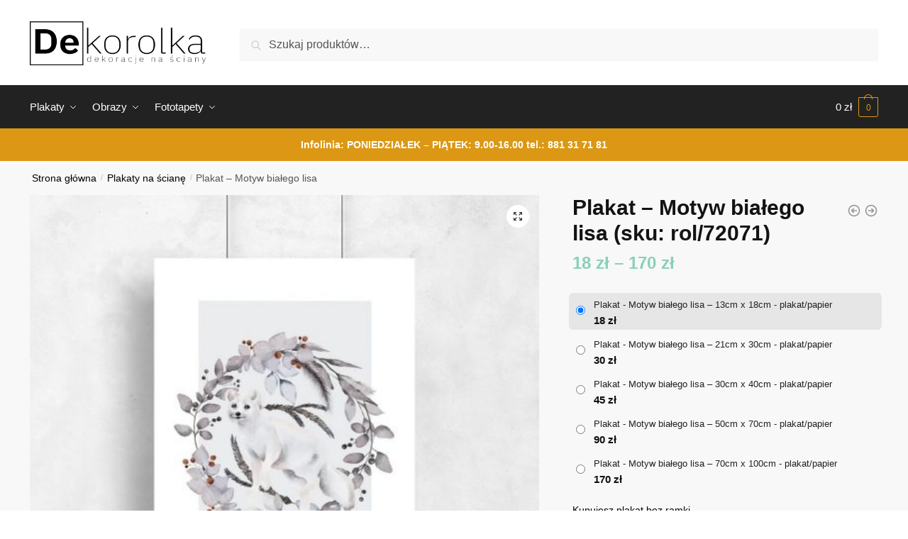

--- FILE ---
content_type: text/html; charset=UTF-8
request_url: https://dekorolka.pl/dekoracja/plakat-motyw-bialego-lisa/
body_size: 31427
content:
<!doctype html>
<html lang="pl-PL">
<head>
<meta charset="UTF-8">
<meta name="viewport" content="height=device-height, width=device-width, initial-scale=1">
<link rel="profile" href="https://gmpg.org/xfn/11">
<link rel="pingback" href="https://dekorolka.pl/xmlrpc.php">

<meta name='robots' content='index, follow, max-image-preview:large, max-snippet:-1, max-video-preview:-1' />

	<!-- This site is optimized with the Yoast SEO plugin v26.7 - https://yoast.com/wordpress/plugins/seo/ -->
	<title>Plakat - Biały lis</title>
	<meta name="description" content="Zobacz plakat z motywem białego lisa. Wspaniała dekoracja ścienna doskonale udekoruje przestrzeń Twojego przedpokoju. Sprawdź teraz !" />
	<link rel="canonical" href="https://dekorolka.pl/dekoracja/plakat-motyw-bialego-lisa/" />
	<meta property="og:locale" content="pl_PL" />
	<meta property="og:type" content="article" />
	<meta property="og:title" content="Plakat - Biały lis" />
	<meta property="og:description" content="Zobacz plakat z motywem białego lisa. Wspaniała dekoracja ścienna doskonale udekoruje przestrzeń Twojego przedpokoju. Sprawdź teraz !" />
	<meta property="og:url" content="https://dekorolka.pl/dekoracja/plakat-motyw-bialego-lisa/" />
	<meta property="og:site_name" content="dekorolka" />
	<meta property="article:modified_time" content="2021-12-07T11:50:10+00:00" />
	<meta property="og:image" content="https://dekorolka.pl/wp-content/uploads/2021/12/plakat-plakat-z-lisem-do-pokoju-dekorolka-pl.jpg" />
	<meta property="og:image:width" content="1000" />
	<meta property="og:image:height" content="1000" />
	<meta property="og:image:type" content="image/jpeg" />
	<meta name="twitter:card" content="summary_large_image" />
	<script type="application/ld+json" class="yoast-schema-graph">{"@context":"https://schema.org","@graph":[{"@type":"WebPage","@id":"https://dekorolka.pl/dekoracja/plakat-motyw-bialego-lisa/","url":"https://dekorolka.pl/dekoracja/plakat-motyw-bialego-lisa/","name":"Plakat - Biały lis","isPartOf":{"@id":"https://dekorolka.pl/#website"},"primaryImageOfPage":{"@id":"https://dekorolka.pl/dekoracja/plakat-motyw-bialego-lisa/#primaryimage"},"image":{"@id":"https://dekorolka.pl/dekoracja/plakat-motyw-bialego-lisa/#primaryimage"},"thumbnailUrl":"https://dekorolka.pl/wp-content/uploads/2021/12/plakat-plakat-z-lisem-do-pokoju-dekorolka-pl.jpg","datePublished":"2021-12-07T11:50:06+00:00","dateModified":"2021-12-07T11:50:10+00:00","description":"Zobacz plakat z motywem białego lisa. Wspaniała dekoracja ścienna doskonale udekoruje przestrzeń Twojego przedpokoju. Sprawdź teraz !","breadcrumb":{"@id":"https://dekorolka.pl/dekoracja/plakat-motyw-bialego-lisa/#breadcrumb"},"inLanguage":"pl-PL","potentialAction":[{"@type":"ReadAction","target":["https://dekorolka.pl/dekoracja/plakat-motyw-bialego-lisa/"]}]},{"@type":"ImageObject","inLanguage":"pl-PL","@id":"https://dekorolka.pl/dekoracja/plakat-motyw-bialego-lisa/#primaryimage","url":"https://dekorolka.pl/wp-content/uploads/2021/12/plakat-plakat-z-lisem-do-pokoju-dekorolka-pl.jpg","contentUrl":"https://dekorolka.pl/wp-content/uploads/2021/12/plakat-plakat-z-lisem-do-pokoju-dekorolka-pl.jpg","width":1000,"height":1000,"caption":"Plakat z lisem do pokoju"},{"@type":"BreadcrumbList","@id":"https://dekorolka.pl/dekoracja/plakat-motyw-bialego-lisa/#breadcrumb","itemListElement":[{"@type":"ListItem","position":1,"name":"Strona główna","item":"https://dekorolka.pl/"},{"@type":"ListItem","position":2,"name":"Sklep z dekoracjami na ściany","item":"https://dekorolka.pl/sklep-z-dekoracjami-na-sciany/"},{"@type":"ListItem","position":3,"name":"Plakat &#8211; Motyw białego lisa"}]},{"@type":"WebSite","@id":"https://dekorolka.pl/#website","url":"https://dekorolka.pl/","name":"dekorolka","description":"Dekoracje na ściany - plakaty, obrazy, fototapety i naklejki","publisher":{"@id":"https://dekorolka.pl/#organization"},"potentialAction":[{"@type":"SearchAction","target":{"@type":"EntryPoint","urlTemplate":"https://dekorolka.pl/?s={search_term_string}"},"query-input":{"@type":"PropertyValueSpecification","valueRequired":true,"valueName":"search_term_string"}}],"inLanguage":"pl-PL"},{"@type":"Organization","@id":"https://dekorolka.pl/#organization","name":"dekorolka","url":"https://dekorolka.pl/","logo":{"@type":"ImageObject","inLanguage":"pl-PL","@id":"https://dekorolka.pl/#/schema/logo/image/","url":"https://dekorolka.pl/wp-content/uploads/2020/02/logo-dekorolka1.png","contentUrl":"https://dekorolka.pl/wp-content/uploads/2020/02/logo-dekorolka1.png","width":800,"height":200,"caption":"dekorolka"},"image":{"@id":"https://dekorolka.pl/#/schema/logo/image/"}}]}</script>
	<!-- / Yoast SEO plugin. -->


<link rel='dns-prefetch' href='//www.googletagmanager.com' />
<link rel="alternate" type="application/rss+xml" title="dekorolka &raquo; Kanał z wpisami" href="https://dekorolka.pl/feed/" />
<link rel="alternate" type="application/rss+xml" title="dekorolka &raquo; Kanał z komentarzami" href="https://dekorolka.pl/comments/feed/" />
<link rel="alternate" title="oEmbed (JSON)" type="application/json+oembed" href="https://dekorolka.pl/wp-json/oembed/1.0/embed?url=https%3A%2F%2Fdekorolka.pl%2Fdekoracja%2Fplakat-motyw-bialego-lisa%2F" />
<link rel="alternate" title="oEmbed (XML)" type="text/xml+oembed" href="https://dekorolka.pl/wp-json/oembed/1.0/embed?url=https%3A%2F%2Fdekorolka.pl%2Fdekoracja%2Fplakat-motyw-bialego-lisa%2F&#038;format=xml" />
<style id='wp-img-auto-sizes-contain-inline-css' type='text/css'>
img:is([sizes=auto i],[sizes^="auto," i]){contain-intrinsic-size:3000px 1500px}
/*# sourceURL=wp-img-auto-sizes-contain-inline-css */
</style>
<style id='wp-emoji-styles-inline-css' type='text/css'>

	img.wp-smiley, img.emoji {
		display: inline !important;
		border: none !important;
		box-shadow: none !important;
		height: 1em !important;
		width: 1em !important;
		margin: 0 0.07em !important;
		vertical-align: -0.1em !important;
		background: none !important;
		padding: 0 !important;
	}
/*# sourceURL=wp-emoji-styles-inline-css */
</style>
<link rel='stylesheet' id='wp-block-library-css' href='https://dekorolka.pl/wp-includes/css/dist/block-library/style.min.css?ver=6.9' type='text/css' media='all' />
<link rel='stylesheet' id='wc-blocks-style-css' href='https://dekorolka.pl/wp-content/plugins/woocommerce/assets/client/blocks/wc-blocks.css?ver=wc-10.4.3' type='text/css' media='all' />
<style id='global-styles-inline-css' type='text/css'>
:root{--wp--preset--aspect-ratio--square: 1;--wp--preset--aspect-ratio--4-3: 4/3;--wp--preset--aspect-ratio--3-4: 3/4;--wp--preset--aspect-ratio--3-2: 3/2;--wp--preset--aspect-ratio--2-3: 2/3;--wp--preset--aspect-ratio--16-9: 16/9;--wp--preset--aspect-ratio--9-16: 9/16;--wp--preset--color--black: #000000;--wp--preset--color--cyan-bluish-gray: #abb8c3;--wp--preset--color--white: #ffffff;--wp--preset--color--pale-pink: #f78da7;--wp--preset--color--vivid-red: #cf2e2e;--wp--preset--color--luminous-vivid-orange: #ff6900;--wp--preset--color--luminous-vivid-amber: #fcb900;--wp--preset--color--light-green-cyan: #7bdcb5;--wp--preset--color--vivid-green-cyan: #00d084;--wp--preset--color--pale-cyan-blue: #8ed1fc;--wp--preset--color--vivid-cyan-blue: #0693e3;--wp--preset--color--vivid-purple: #9b51e0;--wp--preset--gradient--vivid-cyan-blue-to-vivid-purple: linear-gradient(135deg,rgb(6,147,227) 0%,rgb(155,81,224) 100%);--wp--preset--gradient--light-green-cyan-to-vivid-green-cyan: linear-gradient(135deg,rgb(122,220,180) 0%,rgb(0,208,130) 100%);--wp--preset--gradient--luminous-vivid-amber-to-luminous-vivid-orange: linear-gradient(135deg,rgb(252,185,0) 0%,rgb(255,105,0) 100%);--wp--preset--gradient--luminous-vivid-orange-to-vivid-red: linear-gradient(135deg,rgb(255,105,0) 0%,rgb(207,46,46) 100%);--wp--preset--gradient--very-light-gray-to-cyan-bluish-gray: linear-gradient(135deg,rgb(238,238,238) 0%,rgb(169,184,195) 100%);--wp--preset--gradient--cool-to-warm-spectrum: linear-gradient(135deg,rgb(74,234,220) 0%,rgb(151,120,209) 20%,rgb(207,42,186) 40%,rgb(238,44,130) 60%,rgb(251,105,98) 80%,rgb(254,248,76) 100%);--wp--preset--gradient--blush-light-purple: linear-gradient(135deg,rgb(255,206,236) 0%,rgb(152,150,240) 100%);--wp--preset--gradient--blush-bordeaux: linear-gradient(135deg,rgb(254,205,165) 0%,rgb(254,45,45) 50%,rgb(107,0,62) 100%);--wp--preset--gradient--luminous-dusk: linear-gradient(135deg,rgb(255,203,112) 0%,rgb(199,81,192) 50%,rgb(65,88,208) 100%);--wp--preset--gradient--pale-ocean: linear-gradient(135deg,rgb(255,245,203) 0%,rgb(182,227,212) 50%,rgb(51,167,181) 100%);--wp--preset--gradient--electric-grass: linear-gradient(135deg,rgb(202,248,128) 0%,rgb(113,206,126) 100%);--wp--preset--gradient--midnight: linear-gradient(135deg,rgb(2,3,129) 0%,rgb(40,116,252) 100%);--wp--preset--font-size--small: clamp(1rem, 1rem + ((1vw - 0.2rem) * 0.368), 1.2rem);--wp--preset--font-size--medium: clamp(1rem, 1rem + ((1vw - 0.2rem) * 0.92), 1.5rem);--wp--preset--font-size--large: clamp(1.5rem, 1.5rem + ((1vw - 0.2rem) * 0.92), 2rem);--wp--preset--font-size--x-large: clamp(1.5rem, 1.5rem + ((1vw - 0.2rem) * 1.379), 2.25rem);--wp--preset--font-size--x-small: 0.85rem;--wp--preset--font-size--base: clamp(1rem, 1rem + ((1vw - 0.2rem) * 0.46), 1.25rem);--wp--preset--font-size--xx-large: clamp(2rem, 2rem + ((1vw - 0.2rem) * 1.839), 3rem);--wp--preset--font-size--xxx-large: clamp(2.25rem, 2.25rem + ((1vw - 0.2rem) * 3.218), 4rem);--wp--preset--spacing--20: 0.44rem;--wp--preset--spacing--30: 0.67rem;--wp--preset--spacing--40: 1rem;--wp--preset--spacing--50: 1.5rem;--wp--preset--spacing--60: 2.25rem;--wp--preset--spacing--70: 3.38rem;--wp--preset--spacing--80: 5.06rem;--wp--preset--spacing--small: clamp(.25rem, 2.5vw, 0.75rem);--wp--preset--spacing--medium: clamp(1rem, 4vw, 2rem);--wp--preset--spacing--large: clamp(1.25rem, 6vw, 3rem);--wp--preset--spacing--x-large: clamp(3rem, 7vw, 5rem);--wp--preset--spacing--xx-large: clamp(4rem, 9vw, 7rem);--wp--preset--spacing--xxx-large: clamp(5rem, 12vw, 9rem);--wp--preset--spacing--xxxx-large: clamp(6rem, 14vw, 13rem);--wp--preset--shadow--natural: 6px 6px 9px rgba(0, 0, 0, 0.2);--wp--preset--shadow--deep: 12px 12px 50px rgba(0, 0, 0, 0.4);--wp--preset--shadow--sharp: 6px 6px 0px rgba(0, 0, 0, 0.2);--wp--preset--shadow--outlined: 6px 6px 0px -3px rgb(255, 255, 255), 6px 6px rgb(0, 0, 0);--wp--preset--shadow--crisp: 6px 6px 0px rgb(0, 0, 0);--wp--custom--line-height--none: 1;--wp--custom--line-height--tight: 1.1;--wp--custom--line-height--snug: 1.2;--wp--custom--line-height--normal: 1.5;--wp--custom--line-height--relaxed: 1.625;--wp--custom--line-height--loose: 2;--wp--custom--line-height--body: 1.618;}:root { --wp--style--global--content-size: 900px;--wp--style--global--wide-size: 1190px; }:where(body) { margin: 0; }.wp-site-blocks { padding-top: var(--wp--style--root--padding-top); padding-bottom: var(--wp--style--root--padding-bottom); }.has-global-padding { padding-right: var(--wp--style--root--padding-right); padding-left: var(--wp--style--root--padding-left); }.has-global-padding > .alignfull { margin-right: calc(var(--wp--style--root--padding-right) * -1); margin-left: calc(var(--wp--style--root--padding-left) * -1); }.has-global-padding :where(:not(.alignfull.is-layout-flow) > .has-global-padding:not(.wp-block-block, .alignfull)) { padding-right: 0; padding-left: 0; }.has-global-padding :where(:not(.alignfull.is-layout-flow) > .has-global-padding:not(.wp-block-block, .alignfull)) > .alignfull { margin-left: 0; margin-right: 0; }.wp-site-blocks > .alignleft { float: left; margin-right: 2em; }.wp-site-blocks > .alignright { float: right; margin-left: 2em; }.wp-site-blocks > .aligncenter { justify-content: center; margin-left: auto; margin-right: auto; }:where(.wp-site-blocks) > * { margin-block-start: var(--wp--preset--spacing--medium); margin-block-end: 0; }:where(.wp-site-blocks) > :first-child { margin-block-start: 0; }:where(.wp-site-blocks) > :last-child { margin-block-end: 0; }:root { --wp--style--block-gap: var(--wp--preset--spacing--medium); }:root :where(.is-layout-flow) > :first-child{margin-block-start: 0;}:root :where(.is-layout-flow) > :last-child{margin-block-end: 0;}:root :where(.is-layout-flow) > *{margin-block-start: var(--wp--preset--spacing--medium);margin-block-end: 0;}:root :where(.is-layout-constrained) > :first-child{margin-block-start: 0;}:root :where(.is-layout-constrained) > :last-child{margin-block-end: 0;}:root :where(.is-layout-constrained) > *{margin-block-start: var(--wp--preset--spacing--medium);margin-block-end: 0;}:root :where(.is-layout-flex){gap: var(--wp--preset--spacing--medium);}:root :where(.is-layout-grid){gap: var(--wp--preset--spacing--medium);}.is-layout-flow > .alignleft{float: left;margin-inline-start: 0;margin-inline-end: 2em;}.is-layout-flow > .alignright{float: right;margin-inline-start: 2em;margin-inline-end: 0;}.is-layout-flow > .aligncenter{margin-left: auto !important;margin-right: auto !important;}.is-layout-constrained > .alignleft{float: left;margin-inline-start: 0;margin-inline-end: 2em;}.is-layout-constrained > .alignright{float: right;margin-inline-start: 2em;margin-inline-end: 0;}.is-layout-constrained > .aligncenter{margin-left: auto !important;margin-right: auto !important;}.is-layout-constrained > :where(:not(.alignleft):not(.alignright):not(.alignfull)){max-width: var(--wp--style--global--content-size);margin-left: auto !important;margin-right: auto !important;}.is-layout-constrained > .alignwide{max-width: var(--wp--style--global--wide-size);}body .is-layout-flex{display: flex;}.is-layout-flex{flex-wrap: wrap;align-items: center;}.is-layout-flex > :is(*, div){margin: 0;}body .is-layout-grid{display: grid;}.is-layout-grid > :is(*, div){margin: 0;}body{font-family: var(--wp--preset--font-family--primary);--wp--style--root--padding-top: 0;--wp--style--root--padding-right: var(--wp--preset--spacing--medium);--wp--style--root--padding-bottom: 0;--wp--style--root--padding-left: var(--wp--preset--spacing--medium);}a:where(:not(.wp-element-button)){text-decoration: false;}:root :where(.wp-element-button, .wp-block-button__link){background-color: #32373c;border-width: 0;color: #fff;font-family: inherit;font-size: inherit;font-style: inherit;font-weight: inherit;letter-spacing: inherit;line-height: inherit;padding-top: calc(0.667em + 2px);padding-right: calc(1.333em + 2px);padding-bottom: calc(0.667em + 2px);padding-left: calc(1.333em + 2px);text-decoration: none;text-transform: inherit;}.has-black-color{color: var(--wp--preset--color--black) !important;}.has-cyan-bluish-gray-color{color: var(--wp--preset--color--cyan-bluish-gray) !important;}.has-white-color{color: var(--wp--preset--color--white) !important;}.has-pale-pink-color{color: var(--wp--preset--color--pale-pink) !important;}.has-vivid-red-color{color: var(--wp--preset--color--vivid-red) !important;}.has-luminous-vivid-orange-color{color: var(--wp--preset--color--luminous-vivid-orange) !important;}.has-luminous-vivid-amber-color{color: var(--wp--preset--color--luminous-vivid-amber) !important;}.has-light-green-cyan-color{color: var(--wp--preset--color--light-green-cyan) !important;}.has-vivid-green-cyan-color{color: var(--wp--preset--color--vivid-green-cyan) !important;}.has-pale-cyan-blue-color{color: var(--wp--preset--color--pale-cyan-blue) !important;}.has-vivid-cyan-blue-color{color: var(--wp--preset--color--vivid-cyan-blue) !important;}.has-vivid-purple-color{color: var(--wp--preset--color--vivid-purple) !important;}.has-black-background-color{background-color: var(--wp--preset--color--black) !important;}.has-cyan-bluish-gray-background-color{background-color: var(--wp--preset--color--cyan-bluish-gray) !important;}.has-white-background-color{background-color: var(--wp--preset--color--white) !important;}.has-pale-pink-background-color{background-color: var(--wp--preset--color--pale-pink) !important;}.has-vivid-red-background-color{background-color: var(--wp--preset--color--vivid-red) !important;}.has-luminous-vivid-orange-background-color{background-color: var(--wp--preset--color--luminous-vivid-orange) !important;}.has-luminous-vivid-amber-background-color{background-color: var(--wp--preset--color--luminous-vivid-amber) !important;}.has-light-green-cyan-background-color{background-color: var(--wp--preset--color--light-green-cyan) !important;}.has-vivid-green-cyan-background-color{background-color: var(--wp--preset--color--vivid-green-cyan) !important;}.has-pale-cyan-blue-background-color{background-color: var(--wp--preset--color--pale-cyan-blue) !important;}.has-vivid-cyan-blue-background-color{background-color: var(--wp--preset--color--vivid-cyan-blue) !important;}.has-vivid-purple-background-color{background-color: var(--wp--preset--color--vivid-purple) !important;}.has-black-border-color{border-color: var(--wp--preset--color--black) !important;}.has-cyan-bluish-gray-border-color{border-color: var(--wp--preset--color--cyan-bluish-gray) !important;}.has-white-border-color{border-color: var(--wp--preset--color--white) !important;}.has-pale-pink-border-color{border-color: var(--wp--preset--color--pale-pink) !important;}.has-vivid-red-border-color{border-color: var(--wp--preset--color--vivid-red) !important;}.has-luminous-vivid-orange-border-color{border-color: var(--wp--preset--color--luminous-vivid-orange) !important;}.has-luminous-vivid-amber-border-color{border-color: var(--wp--preset--color--luminous-vivid-amber) !important;}.has-light-green-cyan-border-color{border-color: var(--wp--preset--color--light-green-cyan) !important;}.has-vivid-green-cyan-border-color{border-color: var(--wp--preset--color--vivid-green-cyan) !important;}.has-pale-cyan-blue-border-color{border-color: var(--wp--preset--color--pale-cyan-blue) !important;}.has-vivid-cyan-blue-border-color{border-color: var(--wp--preset--color--vivid-cyan-blue) !important;}.has-vivid-purple-border-color{border-color: var(--wp--preset--color--vivid-purple) !important;}.has-vivid-cyan-blue-to-vivid-purple-gradient-background{background: var(--wp--preset--gradient--vivid-cyan-blue-to-vivid-purple) !important;}.has-light-green-cyan-to-vivid-green-cyan-gradient-background{background: var(--wp--preset--gradient--light-green-cyan-to-vivid-green-cyan) !important;}.has-luminous-vivid-amber-to-luminous-vivid-orange-gradient-background{background: var(--wp--preset--gradient--luminous-vivid-amber-to-luminous-vivid-orange) !important;}.has-luminous-vivid-orange-to-vivid-red-gradient-background{background: var(--wp--preset--gradient--luminous-vivid-orange-to-vivid-red) !important;}.has-very-light-gray-to-cyan-bluish-gray-gradient-background{background: var(--wp--preset--gradient--very-light-gray-to-cyan-bluish-gray) !important;}.has-cool-to-warm-spectrum-gradient-background{background: var(--wp--preset--gradient--cool-to-warm-spectrum) !important;}.has-blush-light-purple-gradient-background{background: var(--wp--preset--gradient--blush-light-purple) !important;}.has-blush-bordeaux-gradient-background{background: var(--wp--preset--gradient--blush-bordeaux) !important;}.has-luminous-dusk-gradient-background{background: var(--wp--preset--gradient--luminous-dusk) !important;}.has-pale-ocean-gradient-background{background: var(--wp--preset--gradient--pale-ocean) !important;}.has-electric-grass-gradient-background{background: var(--wp--preset--gradient--electric-grass) !important;}.has-midnight-gradient-background{background: var(--wp--preset--gradient--midnight) !important;}.has-small-font-size{font-size: var(--wp--preset--font-size--small) !important;}.has-medium-font-size{font-size: var(--wp--preset--font-size--medium) !important;}.has-large-font-size{font-size: var(--wp--preset--font-size--large) !important;}.has-x-large-font-size{font-size: var(--wp--preset--font-size--x-large) !important;}.has-x-small-font-size{font-size: var(--wp--preset--font-size--x-small) !important;}.has-base-font-size{font-size: var(--wp--preset--font-size--base) !important;}.has-xx-large-font-size{font-size: var(--wp--preset--font-size--xx-large) !important;}.has-xxx-large-font-size{font-size: var(--wp--preset--font-size--xxx-large) !important;}
/*# sourceURL=global-styles-inline-css */
</style>

<link rel='stylesheet' id='smart-search-css' href='https://dekorolka.pl/wp-content/plugins/smart-woocommerce-search/assets/dist/css/general.css?ver=2.15.0' type='text/css' media='all' />
<style id='smart-search-inline-css' type='text/css'>
.widget_search .smart-search-suggestions .smart-search-post-icon{width:50px;}.wp-block-search.sws-search-block-default .smart-search-suggestions .smart-search-post-icon{width:50px;}.widget_product_search .smart-search-suggestions .smart-search-post-icon{width:50px;}.wp-block-search.sws-search-block-product .smart-search-suggestions .smart-search-post-icon{width:50px;}
/*# sourceURL=smart-search-inline-css */
</style>
<link rel='stylesheet' id='photoswipe-css' href='https://dekorolka.pl/wp-content/plugins/woocommerce/assets/css/photoswipe/photoswipe.min.css?ver=10.4.3' type='text/css' media='all' />
<link rel='stylesheet' id='photoswipe-default-skin-css' href='https://dekorolka.pl/wp-content/plugins/woocommerce/assets/css/photoswipe/default-skin/default-skin.min.css?ver=10.4.3' type='text/css' media='all' />
<style id='woocommerce-inline-inline-css' type='text/css'>
.woocommerce form .form-row .required { visibility: visible; }
/*# sourceURL=woocommerce-inline-inline-css */
</style>
<link rel='stylesheet' id='shoptimizer-style-css' href='https://dekorolka.pl/wp-content/themes/shoptimizer/style.css?ver=2.7.5' type='text/css' media='all' />
<link rel='stylesheet' id='shoptimizer-child-style-css' href='https://dekorolka.pl/wp-content/themes/shoptimizer-child-theme/style.css?ver=1.1.0' type='text/css' media='all' />
<link rel='stylesheet' id='shoptimizer-main-min-css' href='https://dekorolka.pl/wp-content/themes/shoptimizer/assets/css/main/main.min.css?ver=2.7.5' type='text/css' media='all' />
<link rel='stylesheet' id='shoptimizer-modal-min-css' href='https://dekorolka.pl/wp-content/themes/shoptimizer/assets/css/main/modal.min.css?ver=2.7.5' type='text/css' media='all' />
<link rel='stylesheet' id='shoptimizer-product-min-css' href='https://dekorolka.pl/wp-content/themes/shoptimizer/assets/css/main/product.min.css?ver=2.7.5' type='text/css' media='all' />
<link rel='stylesheet' id='shoptimizer-dynamic-style-css' href='https://dekorolka.pl/wp-content/themes/shoptimizer/assets/css/main/dynamic.css?ver=2.7.5' type='text/css' media='all' />
<link rel='stylesheet' id='shoptimizer-blocks-min-css' href='https://dekorolka.pl/wp-content/themes/shoptimizer/assets/css/main/blocks.min.css?ver=2.7.5' type='text/css' media='all' />
<link rel='stylesheet' id='shoptimizer-woocommerce-min-css' href='https://dekorolka.pl/wp-content/themes/shoptimizer/assets/css/main/woocommerce.min.css?ver=2.7.5' type='text/css' media='all' />
<link rel='stylesheet' id='select2-css' href='https://dekorolka.pl/wp-content/plugins/woocommerce/assets/css/select2.css?ver=10.4.3' type='text/css' media='all' />
<link rel='stylesheet' id='woovr-frontend-css' href='https://dekorolka.pl/wp-content/plugins/wpc-variations-radio-buttons/assets/css/frontend.css?ver=3.6.1' type='text/css' media='all' />
<script type="text/javascript" src="https://dekorolka.pl/wp-includes/js/jquery/jquery.min.js?ver=3.7.1" id="jquery-core-js"></script>
<script type="text/javascript" src="https://dekorolka.pl/wp-includes/js/jquery/jquery-migrate.min.js?ver=3.4.1" id="jquery-migrate-js"></script>
<script type="text/javascript" src="https://dekorolka.pl/wp-content/plugins/woocommerce/assets/js/jquery-blockui/jquery.blockUI.min.js?ver=2.7.0-wc.10.4.3" id="wc-jquery-blockui-js" data-wp-strategy="defer"></script>
<script type="text/javascript" id="wc-add-to-cart-js-extra">
/* <![CDATA[ */
var wc_add_to_cart_params = {"ajax_url":"/wp-admin/admin-ajax.php","wc_ajax_url":"/?wc-ajax=%%endpoint%%","i18n_view_cart":"Zobacz koszyk","cart_url":"https://dekorolka.pl/koszyk/","is_cart":"","cart_redirect_after_add":"no"};
//# sourceURL=wc-add-to-cart-js-extra
/* ]]> */
</script>
<script type="text/javascript" src="https://dekorolka.pl/wp-content/plugins/woocommerce/assets/js/frontend/add-to-cart.min.js?ver=10.4.3" id="wc-add-to-cart-js" defer="defer" data-wp-strategy="defer"></script>
<script type="text/javascript" src="https://dekorolka.pl/wp-content/plugins/woocommerce/assets/js/zoom/jquery.zoom.min.js?ver=1.7.21-wc.10.4.3" id="wc-zoom-js" defer="defer" data-wp-strategy="defer"></script>
<script type="text/javascript" src="https://dekorolka.pl/wp-content/plugins/woocommerce/assets/js/flexslider/jquery.flexslider.min.js?ver=2.7.2-wc.10.4.3" id="wc-flexslider-js" defer="defer" data-wp-strategy="defer"></script>
<script type="text/javascript" src="https://dekorolka.pl/wp-content/plugins/woocommerce/assets/js/photoswipe/photoswipe.min.js?ver=4.1.1-wc.10.4.3" id="wc-photoswipe-js" defer="defer" data-wp-strategy="defer"></script>
<script type="text/javascript" src="https://dekorolka.pl/wp-content/plugins/woocommerce/assets/js/photoswipe/photoswipe-ui-default.min.js?ver=4.1.1-wc.10.4.3" id="wc-photoswipe-ui-default-js" defer="defer" data-wp-strategy="defer"></script>
<script type="text/javascript" id="wc-single-product-js-extra">
/* <![CDATA[ */
var wc_single_product_params = {"i18n_required_rating_text":"Prosz\u0119 wybra\u0107 ocen\u0119","i18n_rating_options":["1 z 5 gwiazdek","2 z 5 gwiazdek","3 z 5 gwiazdek","4 z 5 gwiazdek","5 z 5 gwiazdek"],"i18n_product_gallery_trigger_text":"Wy\u015bwietl pe\u0142noekranow\u0105 galeri\u0119 obrazk\u00f3w","review_rating_required":"yes","flexslider":{"rtl":false,"animation":"slide","smoothHeight":true,"directionNav":true,"controlNav":"thumbnails","slideshow":false,"animationSpeed":500,"animationLoop":false,"allowOneSlide":false},"zoom_enabled":"1","zoom_options":[],"photoswipe_enabled":"1","photoswipe_options":{"shareEl":false,"closeOnScroll":false,"history":false,"hideAnimationDuration":0,"showAnimationDuration":0},"flexslider_enabled":"1"};
//# sourceURL=wc-single-product-js-extra
/* ]]> */
</script>
<script type="text/javascript" src="https://dekorolka.pl/wp-content/plugins/woocommerce/assets/js/frontend/single-product.min.js?ver=10.4.3" id="wc-single-product-js" defer="defer" data-wp-strategy="defer"></script>
<script type="text/javascript" src="https://dekorolka.pl/wp-content/plugins/woocommerce/assets/js/js-cookie/js.cookie.min.js?ver=2.1.4-wc.10.4.3" id="wc-js-cookie-js" data-wp-strategy="defer"></script>

<!-- Fragment znacznika Google (gtag.js) dodany przez Site Kit -->
<!-- Fragment Google Analytics dodany przez Site Kit -->
<script type="text/javascript" src="https://www.googletagmanager.com/gtag/js?id=GT-5TWW9N2W" id="google_gtagjs-js" async></script>
<script type="text/javascript" id="google_gtagjs-js-after">
/* <![CDATA[ */
window.dataLayer = window.dataLayer || [];function gtag(){dataLayer.push(arguments);}
gtag("set","linker",{"domains":["dekorolka.pl"]});
gtag("js", new Date());
gtag("set", "developer_id.dZTNiMT", true);
gtag("config", "GT-5TWW9N2W");
 window._googlesitekit = window._googlesitekit || {}; window._googlesitekit.throttledEvents = []; window._googlesitekit.gtagEvent = (name, data) => { var key = JSON.stringify( { name, data } ); if ( !! window._googlesitekit.throttledEvents[ key ] ) { return; } window._googlesitekit.throttledEvents[ key ] = true; setTimeout( () => { delete window._googlesitekit.throttledEvents[ key ]; }, 5 ); gtag( "event", name, { ...data, event_source: "site-kit" } ); }; 
//# sourceURL=google_gtagjs-js-after
/* ]]> */
</script>
<script type="text/javascript" src="https://dekorolka.pl/wp-content/plugins/woocommerce/assets/js/select2/select2.full.min.js?ver=4.0.3-wc.10.4.3" id="wc-select2-js" defer="defer" data-wp-strategy="defer"></script>
<link rel="https://api.w.org/" href="https://dekorolka.pl/wp-json/" /><link rel="alternate" title="JSON" type="application/json" href="https://dekorolka.pl/wp-json/wp/v2/product/264676" /><link rel="EditURI" type="application/rsd+xml" title="RSD" href="https://dekorolka.pl/xmlrpc.php?rsd" />
<meta name="generator" content="WordPress 6.9" />
<meta name="generator" content="WooCommerce 10.4.3" />
<link rel='shortlink' href='https://dekorolka.pl/?p=264676' />
<meta name="generator" content="Site Kit by Google 1.170.0" />
	<noscript><style>.woocommerce-product-gallery{ opacity: 1 !important; }</style></noscript>
	<meta name="generator" content="Elementor 3.24.3; features: additional_custom_breakpoints; settings: css_print_method-external, google_font-enabled, font_display-auto">
<style type="text/css">.recentcomments a{display:inline !important;padding:0 !important;margin:0 !important;}</style>			<style>
				.e-con.e-parent:nth-of-type(n+4):not(.e-lazyloaded):not(.e-no-lazyload),
				.e-con.e-parent:nth-of-type(n+4):not(.e-lazyloaded):not(.e-no-lazyload) * {
					background-image: none !important;
				}
				@media screen and (max-height: 1024px) {
					.e-con.e-parent:nth-of-type(n+3):not(.e-lazyloaded):not(.e-no-lazyload),
					.e-con.e-parent:nth-of-type(n+3):not(.e-lazyloaded):not(.e-no-lazyload) * {
						background-image: none !important;
					}
				}
				@media screen and (max-height: 640px) {
					.e-con.e-parent:nth-of-type(n+2):not(.e-lazyloaded):not(.e-no-lazyload),
					.e-con.e-parent:nth-of-type(n+2):not(.e-lazyloaded):not(.e-no-lazyload) * {
						background-image: none !important;
					}
				}
			</style>
			<link rel="icon" href="https://dekorolka.pl/wp-content/uploads/2020/02/cropped-fav-32x32.png" sizes="32x32" />
<link rel="icon" href="https://dekorolka.pl/wp-content/uploads/2020/02/cropped-fav-192x192.png" sizes="192x192" />
<link rel="apple-touch-icon" href="https://dekorolka.pl/wp-content/uploads/2020/02/cropped-fav-180x180.png" />
<meta name="msapplication-TileImage" content="https://dekorolka.pl/wp-content/uploads/2020/02/cropped-fav-270x270.png" />
		<style type="text/css" id="wp-custom-css">
			#text-3 a{color:#fff;text-decoration:none;}
.woocommerce-products-header.description-exists.image-exists{display:none;}
#global-top-bar-xmas {
  width: 100%;
  background: #C4161C;
  color: #ffffff;
  text-align: center;
  padding: 10px 15px;
  font-size: 14px;
  font-weight: 600;
  z-index: 999999;
}

#global-top-bar-xmas .promo {
  background: #ffffff;
  color: #000000;
  padding: 4px 8px;
  border-radius: 4px;
  margin-left: 6px;
}
		</style>
		<style id="kirki-inline-styles">.site-header .custom-logo-link img{height:62px;}.is_stuck .logo-mark{width:60px;}.is_stuck .primary-navigation.with-logo .menu-primary-menu-container{margin-left:60px;}.price ins, .summary .yith-wcwl-add-to-wishlist a:before, .site .commercekit-wishlist a i:before, .commercekit-wishlist-table .price, .commercekit-wishlist-table .price ins, .commercekit-ajs-product-price, .commercekit-ajs-product-price ins, .widget-area .widget.widget_categories a:hover, #secondary .widget ul li a:hover, #secondary.widget-area .widget li.chosen a, .widget-area .widget a:hover, #secondary .widget_recent_comments ul li a:hover, .woocommerce-pagination .page-numbers li .page-numbers.current, div.product p.price, body:not(.mobile-toggled) .main-navigation ul.menu li.full-width.menu-item-has-children ul li.highlight > a, body:not(.mobile-toggled) .main-navigation ul.menu li.full-width.menu-item-has-children ul li.highlight > a:hover, #secondary .widget ins span.amount, #secondary .widget ins span.amount span, .search-results article h2 a:hover{color:#dc9814;}.spinner > div, .widget_price_filter .ui-slider .ui-slider-range, .widget_price_filter .ui-slider .ui-slider-handle, #page .woocommerce-tabs ul.tabs li span, #secondary.widget-area .widget .tagcloud a:hover, .widget-area .widget.widget_product_tag_cloud a:hover, footer .mc4wp-form input[type="submit"], #payment .payment_methods li.woocommerce-PaymentMethod > input[type=radio]:first-child:checked + label:before, #payment .payment_methods li.wc_payment_method > input[type=radio]:first-child:checked + label:before, #shipping_method > li > input[type=radio]:first-child:checked + label:before, ul#shipping_method li:only-child label:before, .image-border .elementor-image:after, ul.products li.product .yith-wcwl-wishlistexistsbrowse a:before, ul.products li.product .yith-wcwl-wishlistaddedbrowse a:before, ul.products li.product .yith-wcwl-add-button a:before, .summary .yith-wcwl-add-to-wishlist a:before, li.product .commercekit-wishlist a em.cg-wishlist-t:before, li.product .commercekit-wishlist a em.cg-wishlist:before, .site .commercekit-wishlist a i:before, .summary .commercekit-wishlist a i.cg-wishlist-t:before, #page .woocommerce-tabs ul.tabs li a span, .commercekit-atc-tab-links li a span, .main-navigation ul li a span strong, .widget_layered_nav ul.woocommerce-widget-layered-nav-list li.chosen:before{background-color:#dc9814;}.woocommerce-tabs .tabs li a::after, .commercekit-atc-tab-links li a:after{border-color:#dc9814;}a{color:#2c2d33;}a:hover{color:#222222;}body{background-color:#fff;}.col-full.topbar-wrapper{background-color:#fff;border-bottom-color:#eee;}.top-bar, .top-bar a{color:#323232;}body:not(.header-4) .site-header, .header-4-container{background-color:#fff;}.fa.menu-item, .ri.menu-item{border-left-color:#eee;}.header-4 .search-trigger span{border-right-color:#eee;}.header-widget-region{background-color:#dc9814;}.header-widget-region, .header-widget-region a{color:#fff;}.button, .button:hover, .message-inner a.button, .wc-proceed-to-checkout a.button, .wc-proceed-to-checkout .checkout-button.button:hover, .commercekit-wishlist-table button, input[type=submit], ul.products li.product .button, ul.products li.product .added_to_cart, ul.wc-block-grid__products .wp-block-button__link, ul.wc-block-grid__products .wp-block-button__link:hover, .site .widget_shopping_cart a.button.checkout, .woocommerce #respond input#submit.alt, .main-navigation ul.menu ul li a.button, .main-navigation ul.menu ul li a.button:hover, body .main-navigation ul.menu li.menu-item-has-children.full-width > .sub-menu-wrapper li a.button:hover, .main-navigation ul.menu li.menu-item-has-children.full-width > .sub-menu-wrapper li:hover a.added_to_cart, .site div.wpforms-container-full .wpforms-form button[type=submit], .product .cart .single_add_to_cart_button, .woocommerce-cart p.return-to-shop a, .elementor-row .feature p a, .image-feature figcaption span, .wp-element-button.wc-block-cart__submit-button, .wp-element-button.wc-block-components-button.wc-block-components-checkout-place-order-button{color:#fff;}.single-product div.product form.cart .button.added::before, #payment .place-order .button:before, .cart-collaterals .checkout-button:before, .widget_shopping_cart .buttons .checkout:before{background-color:#fff;}.button, input[type=submit], ul.products li.product .button, .commercekit-wishlist-table button, .woocommerce #respond input#submit.alt, .product .cart .single_add_to_cart_button, .widget_shopping_cart a.button.checkout, .main-navigation ul.menu li.menu-item-has-children.full-width > .sub-menu-wrapper li a.added_to_cart, .site div.wpforms-container-full .wpforms-form button[type=submit], ul.products li.product .added_to_cart, ul.wc-block-grid__products .wp-block-button__link, .woocommerce-cart p.return-to-shop a, .elementor-row .feature a, .image-feature figcaption span, .wp-element-button.wc-block-cart__submit-button, .wp-element-button.wc-block-components-button.wc-block-components-checkout-place-order-button{background-color:#89d0b7;}.widget_shopping_cart a.button.checkout{border-color:#89d0b7;}.button:hover, [type="submit"]:hover, .commercekit-wishlist-table button:hover, ul.products li.product .button:hover, #place_order[type="submit"]:hover, body .woocommerce #respond input#submit.alt:hover, .product .cart .single_add_to_cart_button:hover, .main-navigation ul.menu li.menu-item-has-children.full-width > .sub-menu-wrapper li a.added_to_cart:hover, .site div.wpforms-container-full .wpforms-form button[type=submit]:hover, .site div.wpforms-container-full .wpforms-form button[type=submit]:focus, ul.products li.product .added_to_cart:hover, ul.wc-block-grid__products .wp-block-button__link:hover, .widget_shopping_cart a.button.checkout:hover, .woocommerce-cart p.return-to-shop a:hover, .wp-element-button.wc-block-cart__submit-button:hover, .wp-element-button.wc-block-components-button.wc-block-components-checkout-place-order-button:hover{background-color:#89d0b7;}.widget_shopping_cart a.button.checkout:hover{border-color:#89d0b7;}.onsale, .product-label, .wc-block-grid__product-onsale{background-color:#3bb54a;color:#fff;}.content-area .summary .onsale{color:#3bb54a;}.summary .product-label:before, .product-details-wrapper .product-label:before{border-right-color:#3bb54a;}.entry-content .testimonial-entry-title:after, .cart-summary .widget li strong::before, p.stars.selected a.active::before, p.stars:hover a::before, p.stars.selected a:not(.active)::before{color:#89d0b7;}.star-rating > span:before{background-color:#89d0b7;}header.woocommerce-products-header, .shoptimizer-category-banner{background-color:#efeee3;}.term-description p, .term-description a, .term-description a:hover, .shoptimizer-category-banner h1, .shoptimizer-category-banner .taxonomy-description p{color:#222;}.single-product .site-content .col-full{background-color:#f8f8f8;}.call-back-feature a{background-color:#dc9814;}.call-back-feature a, .site-content div.call-back-feature a:hover{color:#fff;}ul.checkout-bar:before, .woocommerce-checkout .checkout-bar li.active:after, ul.checkout-bar li.visited:after{background-color:#3bb54a;}.below-content .widget .ri{color:#999;}.below-content .widget svg{stroke:#999;}footer.site-footer, footer.copyright{background-color:#111;color:#ccc;}.site footer.site-footer .widget .widget-title, .site-footer .widget.widget_block h2{color:#fff;}footer.site-footer a:not(.button), footer.copyright a{color:#999;}footer.site-footer a:not(.button):hover, footer.copyright a:hover{color:#fff;}footer.site-footer li a:after{border-color:#fff;}.top-bar{font-size:14px;}.menu-primary-menu-container > ul > li > a span:before{border-color:#ffffff;}.secondary-navigation .menu a, .ri.menu-item:before, .fa.menu-item:before{color:#404040;}.secondary-navigation .icon-wrapper svg{stroke:#404040;}.site-header-cart a.cart-contents .count, .site-header-cart a.cart-contents .count:after{border-color:#dc9814;}.site-header-cart a.cart-contents .count, .shoptimizer-cart-icon i{color:#dc9814;}.site-header-cart a.cart-contents:hover .count, .site-header-cart a.cart-contents:hover .count{background-color:#dc9814;}.site-header-cart .cart-contents{color:#fff;}.header-widget-region .widget{padding-top:12px;padding-bottom:12px;}.site .header-widget-region p, .site .header-widget-region li{font-size:14px;}.col-full, .single-product .site-content .shoptimizer-sticky-add-to-cart .col-full, body .woocommerce-message, .single-product .site-content .commercekit-sticky-add-to-cart .col-full, .wc-block-components-notice-banner{max-width:1200px;}.product-details-wrapper, .single-product .woocommerce-Tabs-panel, .single-product .archive-header .woocommerce-breadcrumb, .plp-below.archive.woocommerce .archive-header .woocommerce-breadcrumb, .related.products, .site-content #sspotReviews:not([data-shortcode="1"]), .upsells.products, .composite_summary, .composite_wrap, .wc-prl-recommendations, .yith-wfbt-section.woocommerce{max-width:calc(1200px + 5.2325em);}.main-navigation ul li.menu-item-has-children.full-width .container, .single-product .woocommerce-error{max-width:1200px;}.below-content .col-full, footer .col-full{max-width:calc(1200px + 40px);}#secondary{width:17%;}.content-area{width:76%;}body, button, input, select, option, textarea, h6{font-family:sans-serif;}.menu-primary-menu-container > ul > li > a, .site-header-cart .cart-contents{font-family:sans-serif;font-size:15px;letter-spacing:0px;}.main-navigation ul.menu ul li > a, .main-navigation ul.nav-menu ul li > a, .main-navigation ul.menu ul li.nolink{font-family:sans-serif;}.main-navigation ul.menu li.menu-item-has-children.full-width > .sub-menu-wrapper li.menu-item-has-children > a, .main-navigation ul.menu li.menu-item-has-children.full-width > .sub-menu-wrapper li.heading > a, .main-navigation ul.menu li.menu-item-has-children.full-width > .sub-menu-wrapper li.nolink > span{font-family:sans-serif;font-size:15px;font-weight:600;letter-spacing:0px;color:#111;}.entry-content{font-family:sans-serif;}h1{font-family:sans-serif;}h2{font-family:sans-serif;}h3{font-family:sans-serif;}h4{font-family:sans-serif;}h5{font-family:sans-serif;}blockquote p{font-family:sans-serif;}.widget .widget-title, .widget .widgettitle, .widget.widget_block h2{font-family:sans-serif;font-size:15px;font-weight:600;}body.single-post h1{font-family:sans-serif;}.term-description, .shoptimizer-category-banner .taxonomy-description{font-family:sans-serif;}.content-area ul.products li.product .woocommerce-loop-product__title, .content-area ul.products li.product h2, ul.products li.product .woocommerce-loop-product__title, ul.products li.product .woocommerce-loop-product__title, .main-navigation ul.menu ul li.product .woocommerce-loop-product__title a, .wc-block-grid__product .wc-block-grid__product-title{font-family:sans-serif;font-size:15px;font-weight:600;}.summary h1{font-family:sans-serif;font-weight:600;}body .woocommerce #respond input#submit.alt, body .woocommerce a.button.alt, body .woocommerce button.button.alt, body .woocommerce input.button.alt, .product .cart .single_add_to_cart_button, .shoptimizer-sticky-add-to-cart__content-button a.button, .widget_shopping_cart a.button.checkout, #cgkit-tab-commercekit-sticky-atc-title button, #cgkit-mobile-commercekit-sticky-atc button{font-family:sans-serif;font-weight:600;letter-spacing:0px;text-transform:none;}@media (max-width: 992px){.main-header, .site-branding{height:70px;}.main-header .site-header-cart{top:calc(-14px + 70px / 2);}.sticky-m .mobile-filter, .sticky-m #cgkitpf-horizontal{top:70px;}.sticky-m .commercekit-atc-sticky-tabs{top:calc(70px - 1px);}.m-search-bh.sticky-m .commercekit-atc-sticky-tabs, .m-search-toggled.sticky-m .commercekit-atc-sticky-tabs{top:calc(70px + 60px - 1px);}.m-search-bh.sticky-m .mobile-filter, .m-search-toggled.sticky-m .mobile-filter, .m-search-bh.sticky-m #cgkitpf-horizontal, .m-search-toggled.sticky-m #cgkitpf-horizontal{top:calc(70px + 60px);}.sticky-m .cg-layout-vertical-scroll .cg-thumb-swiper{top:calc(70px + 10px);}body.theme-shoptimizer .site-header .custom-logo-link img, body.wp-custom-logo .site-header .custom-logo-link img{height:22px;}.m-search-bh .site-search, .m-search-toggled .site-search, .site-branding button.menu-toggle, .site-branding button.menu-toggle:hover{background-color:#fff;}.menu-toggle .bar, .site-header-cart a.cart-contents:hover .count{background-color:#111;}.menu-toggle .bar-text, .menu-toggle:hover .bar-text, .site-header-cart a.cart-contents .count{color:#111;}.mobile-search-toggle svg, .shoptimizer-myaccount svg{stroke:#111;}.site-header-cart a.cart-contents:hover .count{background-color:#dc9814;}.site-header-cart a.cart-contents:not(:hover) .count{color:#dc9814;}.shoptimizer-cart-icon svg{stroke:#dc9814;}.site-header .site-header-cart a.cart-contents .count, .site-header-cart a.cart-contents .count:after{border-color:#dc9814;}.col-full-nav{background-color:#fff;}.main-navigation ul li a, body .main-navigation ul.menu > li.menu-item-has-children > span.caret::after, .main-navigation .woocommerce-loop-product__title, .main-navigation ul.menu li.product, body .main-navigation ul.menu li.menu-item-has-children.full-width>.sub-menu-wrapper li h6 a, body .main-navigation ul.menu li.menu-item-has-children.full-width>.sub-menu-wrapper li h6 a:hover, .main-navigation ul.products li.product .price, body .main-navigation ul.menu li.menu-item-has-children li.menu-item-has-children span.caret, body.mobile-toggled .main-navigation ul.menu li.menu-item-has-children.full-width > .sub-menu-wrapper li p.product__categories a, body.mobile-toggled ul.products li.product p.product__categories a, body li.menu-item-product p.product__categories, main-navigation ul.menu li.menu-item-has-children.full-width > .sub-menu-wrapper li.menu-item-has-children > a, .main-navigation ul.menu li.menu-item-has-children.full-width > .sub-menu-wrapper li.heading > a, .mobile-extra, .mobile-extra h4, .mobile-extra a:not(.button){color:#222;}.main-navigation ul.menu li.menu-item-has-children span.caret::after{background-color:#222;}.main-navigation ul.menu > li.menu-item-has-children.dropdown-open > .sub-menu-wrapper{border-bottom-color:#eee;}}@media (min-width: 993px){.col-full-nav{background-color:#222;}.col-full.main-header{padding-top:30px;padding-bottom:25px;}.menu-primary-menu-container > ul > li > a, .site-header-cart, .logo-mark{line-height:60px;}.site-header-cart, .menu-primary-menu-container > ul > li.menu-button{height:60px;}.menu-primary-menu-container > ul > li > a{color:#fff;}.main-navigation ul.menu > li.menu-item-has-children > a::after{background-color:#fff;}.menu-primary-menu-container > ul.menu:hover > li > a{opacity:0.65;}.main-navigation ul.menu ul.sub-menu{background-color:#fff;}.main-navigation ul.menu ul li a, .main-navigation ul.nav-menu ul li a{color:#323232;}.main-navigation ul.menu ul a:hover{color:#89d0b7;}.shoptimizer-cart-icon svg{stroke:#dc9814;}.site-header-cart a.cart-contents:hover .count{color:#ffffff;}body.header-4:not(.full-width-header) .header-4-inner, .summary form.cart.commercekit_sticky-atc .commercekit-pdp-sticky-inner, .commercekit-atc-sticky-tabs ul.commercekit-atc-tab-links, .h-ckit-filters.no-woocommerce-sidebar .commercekit-product-filters{max-width:1200px;}}@media (min-width: 992px){.top-bar .textwidget{padding-top:10px;padding-bottom:10px;}}</style>
</head>

<body class="wp-singular product-template-default single single-product postid-264676 wp-custom-logo wp-theme-shoptimizer wp-child-theme-shoptimizer-child-theme theme-shoptimizer woocommerce woocommerce-page woocommerce-no-js sticky-m sticky-d m-grid-1 pdp-full left-archives-sidebar left-post-sidebar right-page-sidebar wc-active product-align-center elementor-default elementor-kit-202506">


<div class="mobile-menu close-drawer">
				<span aria-hidden="true">
					<svg xmlns="http://www.w3.org/2000/svg" fill="none" viewBox="0 0 24 24" stroke="currentColor" stroke-width="1.5"><path stroke-linecap="round" stroke-linejoin="round" d="M6 18L18 6M6 6l12 12"></path></svg>
				</span>
		</div>
<div id="page" class="hfeed site">

			<a class="skip-link screen-reader-text" href="#site-navigation">Skip to navigation</a>
		<a class="skip-link screen-reader-text" href="#content">Skip to content</a>
				<div tabindex="-1" id="shoptimizerCartDrawer" class="shoptimizer-mini-cart-wrap" role="dialog" aria-label="Cart drawer">
			<div id="ajax-loading">
				<div class="shoptimizer-loader">
					<div class="spinner">
					<div class="bounce1"></div>
					<div class="bounce2"></div>
					<div class="bounce3"></div>
					</div>
				</div>
			</div>
			<div class="cart-drawer-heading">Your Cart</div>
			<button type="button" aria-label="Close drawer" class="close-drawer">
				<span aria-hidden="true">
					<svg xmlns="http://www.w3.org/2000/svg" fill="none" viewBox="0 0 24 24" stroke="currentColor" stroke-width="1.5"><path stroke-linecap="round" stroke-linejoin="round" d="M6 18L18 6M6 6l12 12"></path></svg>
				</span>
			</button>

				<div class="widget woocommerce widget_shopping_cart"><div class="widget_shopping_cart_content"></div></div>
			</div>


			
	
			
		
	<header id="masthead" class="site-header">

		<div class="menu-overlay"></div>

		<div class="main-header col-full">

					<div class="site-branding">
			<button class="menu-toggle" aria-label="Menu" aria-controls="site-navigation" aria-expanded="false">
				<span class="bar"></span><span class="bar"></span><span class="bar"></span>
								<span class="bar-text">MENU</span>
					
			</button>
			<a href="https://dekorolka.pl/" class="custom-logo-link"><img fetchpriority="high" width="800" height="200" src="https://dekorolka.pl/wp-content/uploads/2020/02/logo-dekorolka1.png" class="custom-logo" alt="dekorolka" srcset="https://dekorolka.pl/wp-content/uploads/2020/02/logo-dekorolka1.png 800w, https://dekorolka.pl/wp-content/uploads/2020/02/logo-dekorolka1-247x62.png 247w, https://dekorolka.pl/wp-content/uploads/2020/02/logo-dekorolka1-150x38.png 150w, https://dekorolka.pl/wp-content/uploads/2020/02/logo-dekorolka1-510x128.png 510w, https://dekorolka.pl/wp-content/uploads/2020/02/logo-dekorolka1-300x75.png 300w, https://dekorolka.pl/wp-content/uploads/2020/02/logo-dekorolka1-768x192.png 768w" sizes="(max-width: 360px) 147px, (max-width: 800px) 100vw, 800px" /></a>		</div>
					
									
												<div class="site-search">
						
							<div class="widget woocommerce widget_product_search"><form role="search" method="get" class="woocommerce-product-search" action="https://dekorolka.pl/">
	<label class="screen-reader-text" for="woocommerce-product-search-field-0">Szukaj:</label>
	<input type="search" id="woocommerce-product-search-field-0" class="search-field" placeholder="Szukaj produktów&hellip;" value="" name="s" />
	<button type="submit" value="Szukaj" class="">Szukaj</button>
	<input type="hidden" name="post_type" value="product" />
</form>
</div>						</div>
														



		<ul class="site-header-cart menu">
			<li>			
	<div class="cart-click">

					<a class="cart-contents" href="#" title="View your shopping cart">
		
		<span class="amount"><span class="woocommerce-Price-amount amount">0&nbsp;<span class="woocommerce-Price-currencySymbol">&#122;&#322;</span></span></span>

		
		<span class="count">0</span>
		
		
		

		</a>
	</div>	
		</li>
		</ul>
		
								<div class="s-observer"></div>
		
		</div>


	</header><!-- #masthead -->

	
	<div class="col-full-nav">

	<div class="shoptimizer-primary-navigation col-full">			
									
												<div class="site-search">
						
							<div class="widget woocommerce widget_product_search"><form role="search" method="get" class="woocommerce-product-search" action="https://dekorolka.pl/">
	<label class="screen-reader-text" for="woocommerce-product-search-field-1">Szukaj:</label>
	<input type="search" id="woocommerce-product-search-field-1" class="search-field" placeholder="Szukaj produktów&hellip;" value="" name="s" />
	<button type="submit" value="Szukaj" class="">Szukaj</button>
	<input type="hidden" name="post_type" value="product" />
</form>
</div>						</div>
											
			
			<nav id="site-navigation" class="main-navigation" aria-label="Primary Navigation">

			
			
			<div class="primary-navigation">				
			
					
						<div class="menu-primary-menu-container">
				<ul id="menu-glowne" class="menu"><li id="nav-menu-item-201861" class="full-width menu-item menu-item-type-taxonomy menu-item-object-product_cat current-product-ancestor current-menu-parent current-product-parent menu-item-has-children"  aria-haspopup="true" aria-expanded="false"><a href="https://dekorolka.pl/dekoracje/plakaty-na-sciane/" class="cg-menu-link main-menu-link"><span>Plakaty</span></a><span class="caret"></span>
<div class='sub-menu-wrapper'><div class='container'><ul class='sub-menu'>
<li id="nav-menu-item-202048" class="menu-item menu-item-type-custom menu-item-object-custom menu-item-has-children"  aria-haspopup="true" aria-expanded="false"><a href="#" class="cg-menu-link sub-menu-link"><span>POLECANE</span></a><span class="caret"></span>
	<div class='sub-menu-wrapper'><div class='container'><ul class='sub-menu'>
<li id="nav-menu-item-202066" class="menu-item menu-item-type-taxonomy menu-item-object-product_cat" ><a href="https://dekorolka.pl/dekoracje/plakaty-tropikalne/" class="cg-menu-link sub-menu-link"><span>Tropikalne</span></a></li>
<li id="nav-menu-item-202064" class="menu-item menu-item-type-taxonomy menu-item-object-product_cat current-product-ancestor current-menu-parent current-product-parent" ><a href="https://dekorolka.pl/dekoracje/plakaty-skandynawskie/" class="cg-menu-link sub-menu-link"><span>Skandynawskie</span></a></li>
<li id="nav-menu-item-201871" class="menu-item menu-item-type-taxonomy menu-item-object-product_cat" ><a href="https://dekorolka.pl/dekoracje/plakaty-z-napisami/" class="cg-menu-link sub-menu-link"><span>Z napisami</span></a></li>
<li id="nav-menu-item-201858" class="menu-item menu-item-type-taxonomy menu-item-object-product_cat" ><a href="https://dekorolka.pl/dekoracje/plakaty-motywacyjne/" class="cg-menu-link sub-menu-link"><span>Motywacyjne</span></a></li>
<li id="nav-menu-item-202067" class="menu-item menu-item-type-taxonomy menu-item-object-product_cat" ><a href="https://dekorolka.pl/dekoracje/plakaty-w-tym-domu/" class="cg-menu-link sub-menu-link"><span>W tym domu</span></a></li>
<li id="nav-menu-item-201868" class="menu-item menu-item-type-taxonomy menu-item-object-product_cat" ><a href="https://dekorolka.pl/dekoracje/plakaty-w-ramie-retro/" class="cg-menu-link sub-menu-link"><span>Retro</span></a></li>
<li id="nav-menu-item-201849" class="menu-item menu-item-type-taxonomy menu-item-object-product_cat" ><a href="https://dekorolka.pl/dekoracje/plakaty-edukacyjne/" class="cg-menu-link sub-menu-link"><span>Edukacyjne</span></a></li>
<li id="nav-menu-item-202070" class="menu-item menu-item-type-taxonomy menu-item-object-product_cat" ><a href="https://dekorolka.pl/dekoracje/plakaty-z-ziolami/" class="cg-menu-link sub-menu-link"><span>Z ziołami</span></a></li>
<li id="nav-menu-item-201867" class="menu-item menu-item-type-taxonomy menu-item-object-product_cat" ><a href="https://dekorolka.pl/dekoracje/plakaty-religijne/" class="cg-menu-link sub-menu-link"><span>Religijne</span></a></li>
<li id="nav-menu-item-202069" class="menu-item menu-item-type-taxonomy menu-item-object-product_cat" ><a href="https://dekorolka.pl/dekoracje/plakaty-z-napisami-po-polsku/" class="cg-menu-link sub-menu-link"><span>Po polsku</span></a></li>
<li id="nav-menu-item-202068" class="menu-item menu-item-type-taxonomy menu-item-object-product_cat" ><a href="https://dekorolka.pl/dekoracje/plakaty-z-napisami-po-angielsku/" class="cg-menu-link sub-menu-link"><span>Po angielsku</span></a></li>
	</ul></div></div>
</li>
<li id="nav-menu-item-202050" class="menu-item menu-item-type-custom menu-item-object-custom menu-item-has-children"  aria-haspopup="true" aria-expanded="false"><a href="#" class="cg-menu-link sub-menu-link"><span>TEMATYKA</span></a><span class="caret"></span>
	<div class='sub-menu-wrapper'><div class='container'><ul class='sub-menu'>
<li id="nav-menu-item-201863" class="menu-item menu-item-type-taxonomy menu-item-object-product_cat" ><a href="https://dekorolka.pl/dekoracje/plakaty-abstrakcje/" class="cg-menu-link sub-menu-link"><span>Abstrakcje</span></a></li>
<li id="nav-menu-item-201839" class="menu-item menu-item-type-taxonomy menu-item-object-product_cat" ><a href="https://dekorolka.pl/dekoracje/plakaty-architektura/" class="cg-menu-link sub-menu-link"><span>Architektura</span></a></li>
<li id="nav-menu-item-201852" class="menu-item menu-item-type-taxonomy menu-item-object-product_cat" ><a href="https://dekorolka.pl/dekoracje/plakaty-spozywce/" class="cg-menu-link sub-menu-link"><span>Jedzenie</span></a></li>
<li id="nav-menu-item-201853" class="menu-item menu-item-type-taxonomy menu-item-object-product_cat" ><a href="https://dekorolka.pl/dekoracje/plakaty-kawa/" class="cg-menu-link sub-menu-link"><span>Kawa i przyprawy</span></a></li>
<li id="nav-menu-item-201856" class="menu-item menu-item-type-taxonomy menu-item-object-product_cat" ><a href="https://dekorolka.pl/dekoracje/plakaty-kwiaty/" class="cg-menu-link sub-menu-link"><span>Kwiaty</span></a></li>
<li id="nav-menu-item-201857" class="menu-item menu-item-type-taxonomy menu-item-object-product_cat" ><a href="https://dekorolka.pl/dekoracje/plakaty-motocykle-samochody/" class="cg-menu-link sub-menu-link"><span>Motoryzacja</span></a></li>
<li id="nav-menu-item-201864" class="menu-item menu-item-type-taxonomy menu-item-object-product_cat" ><a href="https://dekorolka.pl/dekoracje/plakaty-polska/" class="cg-menu-link sub-menu-link"><span>Polska</span></a></li>
<li id="nav-menu-item-201865" class="menu-item menu-item-type-taxonomy menu-item-object-product_cat" ><a href="https://dekorolka.pl/dekoracje/plakaty-ludzie-postacie/" class="cg-menu-link sub-menu-link"><span>Postacie</span></a></li>
<li id="nav-menu-item-201869" class="menu-item menu-item-type-taxonomy menu-item-object-product_cat" ><a href="https://dekorolka.pl/dekoracje/plakaty-sportowe/" class="cg-menu-link sub-menu-link"><span>Sport</span></a></li>
<li id="nav-menu-item-201872" class="menu-item menu-item-type-taxonomy menu-item-object-product_cat current-product-ancestor current-menu-parent current-product-parent" ><a href="https://dekorolka.pl/dekoracje/plakaty-zwierzeta/" class="cg-menu-link sub-menu-link"><span>Zwierzęta</span></a></li>
<li id="nav-menu-item-243564" class="menu-item menu-item-type-taxonomy menu-item-object-product_cat" ><a href="https://dekorolka.pl/dekoracje/plakaty-znaki-zodiaku/" class="cg-menu-link sub-menu-link"><span>Znaki zodiaku</span></a></li>
	</ul></div></div>
</li>
<li id="nav-menu-item-202074" class="menu-item menu-item-type-custom menu-item-object-custom menu-item-has-children"  aria-haspopup="true" aria-expanded="false"><a href="#" class="cg-menu-link sub-menu-link"><span>DO DOMU</span></a><span class="caret"></span>
	<div class='sub-menu-wrapper'><div class='container'><ul class='sub-menu'>
<li id="nav-menu-item-202076" class="menu-item menu-item-type-taxonomy menu-item-object-product_cat current-product-ancestor current-menu-parent current-product-parent" ><a href="https://dekorolka.pl/dekoracje/plakaty-do-salonu/" class="cg-menu-link sub-menu-link"><span>Do salonu</span></a></li>
<li id="nav-menu-item-201847" class="menu-item menu-item-type-taxonomy menu-item-object-product_cat current-product-ancestor current-menu-parent current-product-parent" ><a href="https://dekorolka.pl/dekoracje/plakaty-do-sypialni/" class="cg-menu-link sub-menu-link"><span>Do sypialni</span></a></li>
<li id="nav-menu-item-201843" class="menu-item menu-item-type-taxonomy menu-item-object-product_cat" ><a href="https://dekorolka.pl/dekoracje/plakaty-do-pokoju-dziecka/" class="cg-menu-link sub-menu-link"><span>Do pokoju dziecka</span></a></li>
<li id="nav-menu-item-201844" class="menu-item menu-item-type-taxonomy menu-item-object-product_cat" ><a href="https://dekorolka.pl/dekoracje/plakaty-do-pokoju-nastolatka/" class="cg-menu-link sub-menu-link"><span>Do pokoju nastolatka</span></a></li>
<li id="nav-menu-item-202055" class="menu-item menu-item-type-taxonomy menu-item-object-product_cat" ><a href="https://dekorolka.pl/dekoracje/plakaty-do-lazienki/" class="cg-menu-link sub-menu-link"><span>Do łazienki</span></a></li>
<li id="nav-menu-item-201841" class="menu-item menu-item-type-taxonomy menu-item-object-product_cat" ><a href="https://dekorolka.pl/dekoracje/plakaty-do-jadalni/" class="cg-menu-link sub-menu-link"><span>Do jadalni</span></a></li>
<li id="nav-menu-item-201860" class="menu-item menu-item-type-taxonomy menu-item-object-product_cat current-product-ancestor current-menu-parent current-product-parent" ><a href="https://dekorolka.pl/dekoracje/plakaty-na-korytarz/" class="cg-menu-link sub-menu-link"><span>Na korytarz</span></a></li>
<li id="nav-menu-item-201842" class="menu-item menu-item-type-taxonomy menu-item-object-product_cat" ><a href="https://dekorolka.pl/dekoracje/plakaty-do-loftu/" class="cg-menu-link sub-menu-link"><span>Do loftu</span></a></li>
	</ul></div></div>
</li>
<li id="nav-menu-item-201874" class="menu-item menu-item-type-custom menu-item-object-custom menu-item-has-children"  aria-haspopup="true" aria-expanded="false"><a href="#" class="cg-menu-link sub-menu-link"><span>DO FIRMY</span></a><span class="caret"></span>
	<div class='sub-menu-wrapper'><div class='container'><ul class='sub-menu'>
<li id="nav-menu-item-201840" class="menu-item menu-item-type-taxonomy menu-item-object-product_cat" ><a href="https://dekorolka.pl/dekoracje/plakaty-do-biura/" class="cg-menu-link sub-menu-link"><span>Do biura</span></a></li>
<li id="nav-menu-item-201848" class="menu-item menu-item-type-taxonomy menu-item-object-product_cat" ><a href="https://dekorolka.pl/dekoracje/plakaty-szkolne/" class="cg-menu-link sub-menu-link"><span>Do szkoły</span></a></li>
<li id="nav-menu-item-201845" class="menu-item menu-item-type-taxonomy menu-item-object-product_cat" ><a href="https://dekorolka.pl/dekoracje/plakaty-do-kuchni-restauracji/" class="cg-menu-link sub-menu-link"><span>Do restauracji, pubu</span></a></li>
<li id="nav-menu-item-202056" class="menu-item menu-item-type-taxonomy menu-item-object-product_cat" ><a href="https://dekorolka.pl/dekoracje/plakaty-do-salonu-kosmetycznego/" class="cg-menu-link sub-menu-link"><span>Do salonu kosmetycznego</span></a></li>
<li id="nav-menu-item-202082" class="menu-item menu-item-type-taxonomy menu-item-object-product_cat" ><a href="https://dekorolka.pl/dekoracje/plakaty-do-studia-urody/" class="cg-menu-link sub-menu-link"><span>Do studia urody</span></a></li>
<li id="nav-menu-item-202079" class="menu-item menu-item-type-taxonomy menu-item-object-product_cat" ><a href="https://dekorolka.pl/dekoracje/plakaty-dla-dentysty/" class="cg-menu-link sub-menu-link"><span>Dla dentysty</span></a></li>
<li id="nav-menu-item-202080" class="menu-item menu-item-type-taxonomy menu-item-object-product_cat" ><a href="https://dekorolka.pl/dekoracje/plakaty-dla-fryzjera/" class="cg-menu-link sub-menu-link"><span>Dla fryzjera</span></a></li>
<li id="nav-menu-item-202081" class="menu-item menu-item-type-taxonomy menu-item-object-product_cat" ><a href="https://dekorolka.pl/dekoracje/plakaty-dla-weterynarza/" class="cg-menu-link sub-menu-link"><span>Dla weterynarza</span></a></li>
<li id="nav-menu-item-202078" class="menu-item menu-item-type-taxonomy menu-item-object-product_cat" ><a href="https://dekorolka.pl/dekoracje/plakaty-dla-barbera/" class="cg-menu-link sub-menu-link"><span>Dla Barbera</span></a></li>
<li id="nav-menu-item-239065" class="menu-item menu-item-type-taxonomy menu-item-object-product_cat" ><a href="https://dekorolka.pl/dekoracje/plakaty-do-studia-pole-dance/" class="cg-menu-link sub-menu-link"><span>Do studia pole dance</span></a></li>
<li id="nav-menu-item-220116" class="menu-item menu-item-type-taxonomy menu-item-object-product_cat" ><a href="https://dekorolka.pl/dekoracje/plakaty-dla-fizjoterapeutow/" class="cg-menu-link sub-menu-link"><span>Dla fizjoterapeutów</span></a></li>
<li id="nav-menu-item-201846" class="menu-item menu-item-type-taxonomy menu-item-object-product_cat" ><a href="https://dekorolka.pl/dekoracje/plakaty-do-salki-katechetycznej/" class="cg-menu-link sub-menu-link"><span>Do salki katechetycznej</span></a></li>
	</ul></div></div>
</li>
<li id="nav-menu-item-202073" class="menu-item menu-item-type-custom menu-item-object-custom menu-item-has-children"  aria-haspopup="true" aria-expanded="false"><a href="#" class="cg-menu-link sub-menu-link"><span>KOLORY</span></a><span class="caret"></span>
	<div class='sub-menu-wrapper'><div class='container'><ul class='sub-menu'>
<li id="nav-menu-item-202060" class="menu-item menu-item-type-taxonomy menu-item-object-product_cat" ><a href="https://dekorolka.pl/dekoracje/plakaty-kremowe-i-bezowe/" class="cg-menu-link sub-menu-link"><span>Kremowe i beżowe</span></a></li>
<li id="nav-menu-item-202072" class="menu-item menu-item-type-taxonomy menu-item-object-product_cat" ><a href="https://dekorolka.pl/dekoracje/plakaty-zolte-i-pomaranczowe/" class="cg-menu-link sub-menu-link"><span>Żółte i pomarańczowe</span></a></li>
<li id="nav-menu-item-202054" class="menu-item menu-item-type-taxonomy menu-item-object-product_cat" ><a href="https://dekorolka.pl/dekoracje/plakaty-czerwone/" class="cg-menu-link sub-menu-link"><span>Czerwone</span></a></li>
<li id="nav-menu-item-202063" class="menu-item menu-item-type-taxonomy menu-item-object-product_cat" ><a href="https://dekorolka.pl/dekoracje/plakaty-rozowe/" class="cg-menu-link sub-menu-link"><span>Różowe</span></a></li>
<li id="nav-menu-item-202057" class="menu-item menu-item-type-taxonomy menu-item-object-product_cat" ><a href="https://dekorolka.pl/dekoracje/plakaty-fioletowe/" class="cg-menu-link sub-menu-link"><span>Fioletowe</span></a></li>
<li id="nav-menu-item-202062" class="menu-item menu-item-type-taxonomy menu-item-object-product_cat" ><a href="https://dekorolka.pl/dekoracje/plakaty-niebieskie-i-blekitne/" class="cg-menu-link sub-menu-link"><span>Niebieskie i błękitne</span></a></li>
<li id="nav-menu-item-202058" class="menu-item menu-item-type-taxonomy menu-item-object-product_cat" ><a href="https://dekorolka.pl/dekoracje/plakaty-granatowe/" class="cg-menu-link sub-menu-link"><span>Granatowe</span></a></li>
<li id="nav-menu-item-202071" class="menu-item menu-item-type-taxonomy menu-item-object-product_cat" ><a href="https://dekorolka.pl/dekoracje/plakaty-zielone/" class="cg-menu-link sub-menu-link"><span>Zielone</span></a></li>
<li id="nav-menu-item-202061" class="menu-item menu-item-type-taxonomy menu-item-object-product_cat" ><a href="https://dekorolka.pl/dekoracje/plakaty-mietowe-i-turkusowe/" class="cg-menu-link sub-menu-link"><span>Miętowe i turkusowe</span></a></li>
<li id="nav-menu-item-202052" class="menu-item menu-item-type-taxonomy menu-item-object-product_cat" ><a href="https://dekorolka.pl/dekoracje/plakaty-brazowe/" class="cg-menu-link sub-menu-link"><span>Brązowe</span></a></li>
<li id="nav-menu-item-202065" class="menu-item menu-item-type-taxonomy menu-item-object-product_cat current-product-ancestor current-menu-parent current-product-parent" ><a href="https://dekorolka.pl/dekoracje/plakaty-szare/" class="cg-menu-link sub-menu-link"><span>Szare</span></a></li>
<li id="nav-menu-item-202053" class="menu-item menu-item-type-taxonomy menu-item-object-product_cat" ><a href="https://dekorolka.pl/dekoracje/plakaty-czarno-biale/" class="cg-menu-link sub-menu-link"><span>Czarno-białe</span></a></li>
<li id="nav-menu-item-202059" class="menu-item menu-item-type-taxonomy menu-item-object-product_cat" ><a href="https://dekorolka.pl/dekoracje/plakaty-kolorowe/" class="cg-menu-link sub-menu-link"><span>Kolorowe</span></a></li>
	</ul></div></div>
</li>
</ul></div></div>
</li>
<li id="nav-menu-item-201895" class="full-width menu-item menu-item-type-taxonomy menu-item-object-product_cat menu-item-has-children"  aria-haspopup="true" aria-expanded="false"><a href="https://dekorolka.pl/dekoracje/obrazy-nowoczesne/" class="cg-menu-link main-menu-link"><span>Obrazy</span></a><span class="caret"></span>
<div class='sub-menu-wrapper'><div class='container'><ul class='sub-menu'>
<li id="nav-menu-item-202193" class="menu-item menu-item-type-custom menu-item-object-custom menu-item-has-children"  aria-haspopup="true" aria-expanded="false"><a href="#" class="cg-menu-link sub-menu-link"><span>POLECANE</span></a><span class="caret"></span>
	<div class='sub-menu-wrapper'><div class='container'><ul class='sub-menu'>
<li id="nav-menu-item-201879" class="menu-item menu-item-type-taxonomy menu-item-object-product_cat" ><a href="https://dekorolka.pl/dekoracje/obrazy-abstrakcyjne/" class="cg-menu-link sub-menu-link"><span>Abstrakcje</span></a></li>
<li id="nav-menu-item-201892" class="menu-item menu-item-type-taxonomy menu-item-object-product_cat" ><a href="https://dekorolka.pl/dekoracje/obrazy-kwiaty/" class="cg-menu-link sub-menu-link"><span>Botaniczne</span></a></li>
<li id="nav-menu-item-201891" class="menu-item menu-item-type-taxonomy menu-item-object-product_cat" ><a href="https://dekorolka.pl/dekoracje/obrazy-krajobrazy/" class="cg-menu-link sub-menu-link"><span>Krajobrazy</span></a></li>
<li id="nav-menu-item-202188" class="menu-item menu-item-type-taxonomy menu-item-object-product_cat" ><a href="https://dekorolka.pl/dekoracje/obrazy-z-napisami/" class="cg-menu-link sub-menu-link"><span>Napisy</span></a></li>
<li id="nav-menu-item-202297" class="menu-item menu-item-type-taxonomy menu-item-object-product_cat" ><a href="https://dekorolka.pl/dekoracje/obrazy-z-reprodukcjami/" class="cg-menu-link sub-menu-link"><span>Reprodukcje</span></a></li>
<li id="nav-menu-item-201899" class="menu-item menu-item-type-taxonomy menu-item-object-product_cat" ><a href="https://dekorolka.pl/dekoracje/obrazy-retro-vintage/" class="cg-menu-link sub-menu-link"><span>Retro</span></a></li>
<li id="nav-menu-item-202189" class="menu-item menu-item-type-taxonomy menu-item-object-product_cat" ><a href="https://dekorolka.pl/dekoracje/obrazy-z-rowerami/" class="cg-menu-link sub-menu-link"><span>Rowery</span></a></li>
<li id="nav-menu-item-202185" class="menu-item menu-item-type-taxonomy menu-item-object-product_cat" ><a href="https://dekorolka.pl/dekoracje/obrazy-storczyki/" class="cg-menu-link sub-menu-link"><span>Storczyki</span></a></li>
<li id="nav-menu-item-201904" class="menu-item menu-item-type-taxonomy menu-item-object-product_cat" ><a href="https://dekorolka.pl/dekoracje/obrazy-zwierzeta/" class="cg-menu-link sub-menu-link"><span>Zwierzęta</span></a></li>
	</ul></div></div>
</li>
<li id="nav-menu-item-201877" class="menu-item menu-item-type-custom menu-item-object-custom menu-item-has-children"  aria-haspopup="true" aria-expanded="false"><a href="#" class="cg-menu-link sub-menu-link"><span>TEMATYKA</span></a><span class="caret"></span>
	<div class='sub-menu-wrapper'><div class='container'><ul class='sub-menu'>
<li id="nav-menu-item-201880" class="menu-item menu-item-type-taxonomy menu-item-object-product_cat" ><a href="https://dekorolka.pl/dekoracje/obrazy-z-miastami/" class="cg-menu-link sub-menu-link"><span>Architektura</span></a></li>
<li id="nav-menu-item-202176" class="menu-item menu-item-type-taxonomy menu-item-object-product_cat" ><a href="https://dekorolka.pl/dekoracje/obrazy-egipt-i-afryka/" class="cg-menu-link sub-menu-link"><span>Egipt i Afryka</span></a></li>
<li id="nav-menu-item-201890" class="menu-item menu-item-type-taxonomy menu-item-object-product_cat" ><a href="https://dekorolka.pl/dekoracje/obrazy-historyczne/" class="cg-menu-link sub-menu-link"><span>Historyczne</span></a></li>
<li id="nav-menu-item-201893" class="menu-item menu-item-type-taxonomy menu-item-object-product_cat" ><a href="https://dekorolka.pl/dekoracje/obrazy-samochody/" class="cg-menu-link sub-menu-link"><span>Motoryzacja</span></a></li>
<li id="nav-menu-item-201896" class="menu-item menu-item-type-taxonomy menu-item-object-product_cat" ><a href="https://dekorolka.pl/dekoracje/obrazy-owoce-warzywa/" class="cg-menu-link sub-menu-link"><span>Owoce i warzywa</span></a></li>
<li id="nav-menu-item-201897" class="menu-item menu-item-type-taxonomy menu-item-object-product_cat" ><a href="https://dekorolka.pl/dekoracje/obrazy-postacie/" class="cg-menu-link sub-menu-link"><span>Postacie i twarze</span></a></li>
<li id="nav-menu-item-201900" class="menu-item menu-item-type-taxonomy menu-item-object-product_cat" ><a href="https://dekorolka.pl/dekoracje/obrazy-rosliny/" class="cg-menu-link sub-menu-link"><span>Rośliny</span></a></li>
<li id="nav-menu-item-201902" class="menu-item menu-item-type-taxonomy menu-item-object-product_cat" ><a href="https://dekorolka.pl/dekoracje/obrazy-sport-taniec/" class="cg-menu-link sub-menu-link"><span>Sport i taniec</span></a></li>
<li id="nav-menu-item-201903" class="menu-item menu-item-type-taxonomy menu-item-object-product_cat" ><a href="https://dekorolka.pl/dekoracje/obrazy-z-zabytkami/" class="cg-menu-link sub-menu-link"><span>Zabytki</span></a></li>
	</ul></div></div>
</li>
<li id="nav-menu-item-201876" class="menu-item menu-item-type-custom menu-item-object-custom menu-item-has-children"  aria-haspopup="true" aria-expanded="false"><a href="#" class="cg-menu-link sub-menu-link"><span>MIEJSCE</span></a><span class="caret"></span>
	<div class='sub-menu-wrapper'><div class='container'><ul class='sub-menu'>
<li id="nav-menu-item-201887" class="menu-item menu-item-type-taxonomy menu-item-object-product_cat" ><a href="https://dekorolka.pl/dekoracje/obrazy-do-salonu/" class="cg-menu-link sub-menu-link"><span>Do salonu</span></a></li>
<li id="nav-menu-item-202174" class="menu-item menu-item-type-taxonomy menu-item-object-product_cat" ><a href="https://dekorolka.pl/dekoracje/obrazy-do-boho-sypialni/" class="cg-menu-link sub-menu-link"><span>Do boho sypialni</span></a></li>
<li id="nav-menu-item-202175" class="menu-item menu-item-type-taxonomy menu-item-object-product_cat" ><a href="https://dekorolka.pl/dekoracje/obrazy-do-skandynawskiego-salonu/" class="cg-menu-link sub-menu-link"><span>Do skandynawskiego salonu</span></a></li>
<li id="nav-menu-item-201885" class="menu-item menu-item-type-taxonomy menu-item-object-product_cat" ><a href="https://dekorolka.pl/dekoracje/obrazy-do-pokoju/" class="cg-menu-link sub-menu-link"><span>Do pokoju</span></a></li>
<li id="nav-menu-item-201884" class="menu-item menu-item-type-taxonomy menu-item-object-product_cat" ><a href="https://dekorolka.pl/dekoracje/obrazy-do-lazienki/" class="cg-menu-link sub-menu-link"><span>Do łazienki</span></a></li>
<li id="nav-menu-item-201883" class="menu-item menu-item-type-taxonomy menu-item-object-product_cat" ><a href="https://dekorolka.pl/dekoracje/obrazy-do-kuchni/" class="cg-menu-link sub-menu-link"><span>Do kuchni i jadalni</span></a></li>
<li id="nav-menu-item-201894" class="menu-item menu-item-type-taxonomy menu-item-object-product_cat" ><a href="https://dekorolka.pl/dekoracje/obrazy-na-korytarz/" class="cg-menu-link sub-menu-link"><span>Na korytarz</span></a></li>
<li id="nav-menu-item-201881" class="menu-item menu-item-type-taxonomy menu-item-object-product_cat" ><a href="https://dekorolka.pl/dekoracje/obrazy-do-biura/" class="cg-menu-link sub-menu-link"><span>Do gabinetu i biura</span></a></li>
<li id="nav-menu-item-201886" class="menu-item menu-item-type-taxonomy menu-item-object-product_cat" ><a href="https://dekorolka.pl/dekoracje/obrazy-do-baru/" class="cg-menu-link sub-menu-link"><span>Do pubu, baru</span></a></li>
<li id="nav-menu-item-201888" class="menu-item menu-item-type-taxonomy menu-item-object-product_cat" ><a href="https://dekorolka.pl/dekoracje/obrazy-do-szkoly/" class="cg-menu-link sub-menu-link"><span>Do szkoły</span></a></li>
<li id="nav-menu-item-204486" class="menu-item menu-item-type-post_type menu-item-object-page" ><a href="https://dekorolka.pl/obrazy-do-kosciola/" class="cg-menu-link sub-menu-link"><span>Do kościoła</span></a></li>
	</ul></div></div>
</li>
<li id="nav-menu-item-202192" class="menu-item menu-item-type-custom menu-item-object-custom menu-item-has-children"  aria-haspopup="true" aria-expanded="false"><a href="#" class="cg-menu-link sub-menu-link"><span>KOLOR</span></a><span class="caret"></span>
	<div class='sub-menu-wrapper'><div class='container'><ul class='sub-menu'>
<li id="nav-menu-item-202181" class="menu-item menu-item-type-taxonomy menu-item-object-product_cat" ><a href="https://dekorolka.pl/dekoracje/obrazy-kremowe-i-bezowe/" class="cg-menu-link sub-menu-link"><span>Kremowe i beżowe</span></a></li>
<li id="nav-menu-item-202191" class="menu-item menu-item-type-taxonomy menu-item-object-product_cat" ><a href="https://dekorolka.pl/dekoracje/obrazy-zolte-i-pomaranczowe/" class="cg-menu-link sub-menu-link"><span>Żółte i pomarańczowe</span></a></li>
<li id="nav-menu-item-202173" class="menu-item menu-item-type-taxonomy menu-item-object-product_cat" ><a href="https://dekorolka.pl/dekoracje/obrazy-czerwone/" class="cg-menu-link sub-menu-link"><span>Czerwone</span></a></li>
<li id="nav-menu-item-202184" class="menu-item menu-item-type-taxonomy menu-item-object-product_cat" ><a href="https://dekorolka.pl/dekoracje/obrazy-rozowe/" class="cg-menu-link sub-menu-link"><span>Różowe</span></a></li>
<li id="nav-menu-item-202177" class="menu-item menu-item-type-taxonomy menu-item-object-product_cat" ><a href="https://dekorolka.pl/dekoracje/obrazy-fioletowe/" class="cg-menu-link sub-menu-link"><span>Fioletowe</span></a></li>
<li id="nav-menu-item-202183" class="menu-item menu-item-type-taxonomy menu-item-object-product_cat" ><a href="https://dekorolka.pl/dekoracje/obrazy-niebieskie-i-blekitne/" class="cg-menu-link sub-menu-link"><span>Niebieskie i błękitne</span></a></li>
<li id="nav-menu-item-202179" class="menu-item menu-item-type-taxonomy menu-item-object-product_cat" ><a href="https://dekorolka.pl/dekoracje/obrazy-granatowe/" class="cg-menu-link sub-menu-link"><span>Granatowe</span></a></li>
<li id="nav-menu-item-202187" class="menu-item menu-item-type-taxonomy menu-item-object-product_cat" ><a href="https://dekorolka.pl/dekoracje/obrazy-turkusowe/" class="cg-menu-link sub-menu-link"><span>Turkusowe</span></a></li>
<li id="nav-menu-item-202190" class="menu-item menu-item-type-taxonomy menu-item-object-product_cat" ><a href="https://dekorolka.pl/dekoracje/obrazy-zielone/" class="cg-menu-link sub-menu-link"><span>Zielone</span></a></li>
<li id="nav-menu-item-202171" class="menu-item menu-item-type-taxonomy menu-item-object-product_cat" ><a href="https://dekorolka.pl/dekoracje/obrazy-brazowe/" class="cg-menu-link sub-menu-link"><span>Brązowe</span></a></li>
<li id="nav-menu-item-202182" class="menu-item menu-item-type-taxonomy menu-item-object-product_cat" ><a href="https://dekorolka.pl/dekoracje/obrazy-mono-kolor/" class="cg-menu-link sub-menu-link"><span>Mono + kolor</span></a></li>
<li id="nav-menu-item-202186" class="menu-item menu-item-type-taxonomy menu-item-object-product_cat" ><a href="https://dekorolka.pl/dekoracje/obrazy-szare-i-siwe/" class="cg-menu-link sub-menu-link"><span>Szare i siwe</span></a></li>
<li id="nav-menu-item-202172" class="menu-item menu-item-type-taxonomy menu-item-object-product_cat" ><a href="https://dekorolka.pl/dekoracje/obrazy-czarno-biale/" class="cg-menu-link sub-menu-link"><span>Czarno-białe</span></a></li>
<li id="nav-menu-item-202180" class="menu-item menu-item-type-taxonomy menu-item-object-product_cat" ><a href="https://dekorolka.pl/dekoracje/obrazy-kolorowe/" class="cg-menu-link sub-menu-link"><span>Kolorowe</span></a></li>
	</ul></div></div>
</li>
</ul></div></div>
</li>
<li id="nav-menu-item-201979" class="full-width menu-item menu-item-type-taxonomy menu-item-object-product_cat menu-item-has-children"  aria-haspopup="true" aria-expanded="false"><a href="https://dekorolka.pl/dekoracje/fototapety-na-sciany/" class="cg-menu-link main-menu-link"><span>Fototapety</span></a><span class="caret"></span>
<div class='sub-menu-wrapper'><div class='container'><ul class='sub-menu'>
<li id="nav-menu-item-202137" class="menu-item menu-item-type-custom menu-item-object-custom menu-item-has-children"  aria-haspopup="true" aria-expanded="false"><a href="#" class="cg-menu-link sub-menu-link"><span>POLECANE</span></a><span class="caret"></span>
	<div class='sub-menu-wrapper'><div class='container'><ul class='sub-menu'>
<li id="nav-menu-item-201907" class="menu-item menu-item-type-taxonomy menu-item-object-product_cat" ><a href="https://dekorolka.pl/dekoracje/fototapeta-cegla/" class="cg-menu-link sub-menu-link"><span>Cegła</span></a></li>
<li id="nav-menu-item-201913" class="menu-item menu-item-type-taxonomy menu-item-object-product_cat" ><a href="https://dekorolka.pl/dekoracje/fototapety-dmuchawce/" class="cg-menu-link sub-menu-link"><span>Dmuchawce</span></a></li>
<li id="nav-menu-item-201928" class="menu-item menu-item-type-taxonomy menu-item-object-product_cat" ><a href="https://dekorolka.pl/dekoracje/fototapety-dzungla/" class="cg-menu-link sub-menu-link"><span>Dżungla</span></a></li>
<li id="nav-menu-item-201936" class="menu-item menu-item-type-taxonomy menu-item-object-product_cat" ><a href="https://dekorolka.pl/dekoracje/fototapety-kwiaty/" class="cg-menu-link sub-menu-link"><span>Kwiaty</span></a></li>
<li id="nav-menu-item-201938" class="menu-item menu-item-type-taxonomy menu-item-object-product_cat" ><a href="https://dekorolka.pl/dekoracje/fototapety-mapy-i-plany/" class="cg-menu-link sub-menu-link"><span>Mapy</span></a></li>
<li id="nav-menu-item-201963" class="menu-item menu-item-type-taxonomy menu-item-object-product_cat" ><a href="https://dekorolka.pl/dekoracje/fototapety-napisy/" class="cg-menu-link sub-menu-link"><span>Napisy</span></a></li>
<li id="nav-menu-item-201967" class="menu-item menu-item-type-taxonomy menu-item-object-product_cat" ><a href="https://dekorolka.pl/dekoracje/fototapety-powiekszajace-wnetrze/" class="cg-menu-link sub-menu-link"><span>Powiększające wnętrza</span></a></li>
<li id="nav-menu-item-201972" class="menu-item menu-item-type-taxonomy menu-item-object-product_cat" ><a href="https://dekorolka.pl/dekoracje/fototapety-waskie-uliczki/" class="cg-menu-link sub-menu-link"><span>Wąskie uliczki</span></a></li>
<li id="nav-menu-item-201977" class="menu-item menu-item-type-taxonomy menu-item-object-product_cat" ><a href="https://dekorolka.pl/dekoracje/fototapety-zachody-slonca/" class="cg-menu-link sub-menu-link"><span>Zachody słońca</span></a></li>
<li id="nav-menu-item-201975" class="menu-item menu-item-type-taxonomy menu-item-object-product_cat" ><a href="https://dekorolka.pl/dekoracje/mosty-na-fototapetach/" class="cg-menu-link sub-menu-link"><span>Z mostami</span></a></li>
	</ul></div></div>
</li>
<li id="nav-menu-item-202139" class="menu-item menu-item-type-custom menu-item-object-custom menu-item-has-children"  aria-haspopup="true" aria-expanded="false"><a href="#" class="cg-menu-link sub-menu-link"><span>MODNE WZORY</span></a><span class="caret"></span>
	<div class='sub-menu-wrapper'><div class='container'><ul class='sub-menu'>
<li id="nav-menu-item-201910" class="menu-item menu-item-type-taxonomy menu-item-object-product_cat" ><a href="https://dekorolka.pl/dekoracje/fototapety-azulejo/" class="cg-menu-link sub-menu-link"><span>Azulejo</span></a></li>
<li id="nav-menu-item-201912" class="menu-item menu-item-type-taxonomy menu-item-object-product_cat" ><a href="https://dekorolka.pl/dekoracje/fototapety-cytaty-sentencje/" class="cg-menu-link sub-menu-link"><span>Cytaty i sentencje</span></a></li>
<li id="nav-menu-item-201930" class="menu-item menu-item-type-taxonomy menu-item-object-product_cat" ><a href="https://dekorolka.pl/dekoracje/fototapety-folki-ludowe/" class="cg-menu-link sub-menu-link"><span>Folk</span></a></li>
<li id="nav-menu-item-201934" class="menu-item menu-item-type-taxonomy menu-item-object-product_cat" ><a href="https://dekorolka.pl/dekoracje/fototapety-kosmos/" class="cg-menu-link sub-menu-link"><span>Kosmos</span></a></li>
<li id="nav-menu-item-201937" class="menu-item menu-item-type-taxonomy menu-item-object-product_cat" ><a href="https://dekorolka.pl/dekoracje/fototapety-las/" class="cg-menu-link sub-menu-link"><span>Las</span></a></li>
<li id="nav-menu-item-201964" class="menu-item menu-item-type-taxonomy menu-item-object-product_cat" ><a href="https://dekorolka.pl/dekoracje/fototapety-natura/" class="cg-menu-link sub-menu-link"><span>Natura</span></a></li>
<li id="nav-menu-item-201965" class="menu-item menu-item-type-taxonomy menu-item-object-product_cat" ><a href="https://dekorolka.pl/dekoracje/fototapety-nowy-york/" class="cg-menu-link sub-menu-link"><span>Nowy Jork</span></a></li>
<li id="nav-menu-item-201968" class="menu-item menu-item-type-taxonomy menu-item-object-product_cat" ><a href="https://dekorolka.pl/dekoracje/fototapety-styl-retro/" class="cg-menu-link sub-menu-link"><span>Retro</span></a></li>
<li id="nav-menu-item-202125" class="menu-item menu-item-type-taxonomy menu-item-object-product_cat" ><a href="https://dekorolka.pl/dekoracje/fototapety-tropikalne/" class="cg-menu-link sub-menu-link"><span>Tropikalne</span></a></li>
<li id="nav-menu-item-201974" class="menu-item menu-item-type-taxonomy menu-item-object-product_cat" ><a href="https://dekorolka.pl/dekoracje/fototapety-wzory-na-kafelkach/" class="cg-menu-link sub-menu-link"><span>Wzory na kafelkach</span></a></li>
	</ul></div></div>
</li>
<li id="nav-menu-item-202142" class="menu-item menu-item-type-custom menu-item-object-custom menu-item-has-children"  aria-haspopup="true" aria-expanded="false"><a href="#" class="cg-menu-link sub-menu-link"><span>TEMATYKA</span></a><span class="caret"></span>
	<div class='sub-menu-wrapper'><div class='container'><ul class='sub-menu'>
<li id="nav-menu-item-201908" class="menu-item menu-item-type-taxonomy menu-item-object-product_cat" ><a href="https://dekorolka.pl/dekoracje/fototapety-abstrakcje/" class="cg-menu-link sub-menu-link"><span>Abstrakcje</span></a></li>
<li id="nav-menu-item-201909" class="menu-item menu-item-type-taxonomy menu-item-object-product_cat" ><a href="https://dekorolka.pl/dekoracje/fototapety-architektura/" class="cg-menu-link sub-menu-link"><span>Architektura</span></a></li>
<li id="nav-menu-item-201933" class="menu-item menu-item-type-taxonomy menu-item-object-product_cat" ><a href="https://dekorolka.pl/dekoracje/fototapety-z-motywami-kawy/" class="cg-menu-link sub-menu-link"><span>Kawa</span></a></li>
<li id="nav-menu-item-201935" class="menu-item menu-item-type-taxonomy menu-item-object-product_cat" ><a href="https://dekorolka.pl/dekoracje/fototapety-krajobrazy/" class="cg-menu-link sub-menu-link"><span>Krajobrazy</span></a></li>
<li id="nav-menu-item-201939" class="menu-item menu-item-type-taxonomy menu-item-object-product_cat" ><a href="https://dekorolka.pl/dekoracje/fototapety-motocykle/" class="cg-menu-link sub-menu-link"><span>Motoryzacja</span></a></li>
<li id="nav-menu-item-201966" class="menu-item menu-item-type-taxonomy menu-item-object-product_cat" ><a href="https://dekorolka.pl/dekoracje/fototapety-owoce/" class="cg-menu-link sub-menu-link"><span>Owoce i warzywa</span></a></li>
<li id="nav-menu-item-201969" class="menu-item menu-item-type-taxonomy menu-item-object-product_cat" ><a href="https://dekorolka.pl/dekoracje/fototapety-z-samolotami/" class="cg-menu-link sub-menu-link"><span>Samoloty</span></a></li>
<li id="nav-menu-item-201971" class="menu-item menu-item-type-taxonomy menu-item-object-product_cat" ><a href="https://dekorolka.pl/dekoracje/fototapety-sport/" class="cg-menu-link sub-menu-link"><span>Taniec i sport</span></a></li>
<li id="nav-menu-item-201976" class="menu-item menu-item-type-taxonomy menu-item-object-product_cat" ><a href="https://dekorolka.pl/dekoracje/fototapety-zabytki/" class="cg-menu-link sub-menu-link"><span>Zabytki</span></a></li>
<li id="nav-menu-item-201978" class="menu-item menu-item-type-taxonomy menu-item-object-product_cat" ><a href="https://dekorolka.pl/dekoracje/fototapety-zwierzeta/" class="cg-menu-link sub-menu-link"><span>Zwierzęta</span></a></li>
	</ul></div></div>
</li>
<li id="nav-menu-item-202138" class="menu-item menu-item-type-custom menu-item-object-custom menu-item-has-children"  aria-haspopup="true" aria-expanded="false"><a href="#" class="cg-menu-link sub-menu-link"><span>DO DOMU</span></a><span class="caret"></span>
	<div class='sub-menu-wrapper'><div class='container'><ul class='sub-menu'>
<li id="nav-menu-item-201919" class="menu-item menu-item-type-taxonomy menu-item-object-product_cat" ><a href="https://dekorolka.pl/dekoracje/fototapety-do-pokoju/" class="cg-menu-link sub-menu-link"><span>Do pokoju</span></a></li>
<li id="nav-menu-item-201925" class="menu-item menu-item-type-taxonomy menu-item-object-product_cat" ><a href="https://dekorolka.pl/dekoracje/fototapety-do-salonu/" class="cg-menu-link sub-menu-link"><span>Do salonu</span></a></li>
<li id="nav-menu-item-201927" class="menu-item menu-item-type-taxonomy menu-item-object-product_cat" ><a href="https://dekorolka.pl/dekoracje/fototapety-do-sypialni/" class="cg-menu-link sub-menu-link"><span>Do sypialni</span></a></li>
<li id="nav-menu-item-201920" class="menu-item menu-item-type-taxonomy menu-item-object-product_cat" ><a href="https://dekorolka.pl/dekoracje/fototapety-do-pokoju-dziecka/" class="cg-menu-link sub-menu-link"><span>Do pokoju dziecka</span></a></li>
<li id="nav-menu-item-201921" class="menu-item menu-item-type-taxonomy menu-item-object-product_cat" ><a href="https://dekorolka.pl/dekoracje/fototapety-dla-nastolatkow/" class="cg-menu-link sub-menu-link"><span>Do pokoju nastolatków</span></a></li>
<li id="nav-menu-item-201917" class="menu-item menu-item-type-taxonomy menu-item-object-product_cat" ><a href="https://dekorolka.pl/dekoracje/fototapety-do-kuchni/" class="cg-menu-link sub-menu-link"><span>Do kuchni i jadalni</span></a></li>
<li id="nav-menu-item-201918" class="menu-item menu-item-type-taxonomy menu-item-object-product_cat" ><a href="https://dekorolka.pl/dekoracje/fototapety-do-lazienki/" class="cg-menu-link sub-menu-link"><span>Do łazienki</span></a></li>
<li id="nav-menu-item-201922" class="menu-item menu-item-type-taxonomy menu-item-object-product_cat" ><a href="https://dekorolka.pl/dekoracje/fototapety-do-przedpokoju/" class="cg-menu-link sub-menu-link"><span>Do przedpokoju</span></a></li>
<li id="nav-menu-item-201940" class="menu-item menu-item-type-taxonomy menu-item-object-product_cat" ><a href="https://dekorolka.pl/dekoracje/fototapety-na-korytarz/" class="cg-menu-link sub-menu-link"><span>Na korytarz</span></a></li>
	</ul></div></div>
</li>
<li id="nav-menu-item-202140" class="menu-item menu-item-type-custom menu-item-object-custom menu-item-has-children"  aria-haspopup="true" aria-expanded="false"><a href="#" class="cg-menu-link sub-menu-link"><span>DO FIRMY</span></a><span class="caret"></span>
	<div class='sub-menu-wrapper'><div class='container'><ul class='sub-menu'>
<li id="nav-menu-item-201914" class="menu-item menu-item-type-taxonomy menu-item-object-product_cat" ><a href="https://dekorolka.pl/dekoracje/fototapety-do-biura/" class="cg-menu-link sub-menu-link"><span>Do gabinetu, biura</span></a></li>
<li id="nav-menu-item-201915" class="menu-item menu-item-type-taxonomy menu-item-object-product_cat" ><a href="https://dekorolka.pl/dekoracje/fototapety-do-hoteli/" class="cg-menu-link sub-menu-link"><span>Do hotelu</span></a></li>
<li id="nav-menu-item-201916" class="menu-item menu-item-type-taxonomy menu-item-object-product_cat" ><a href="https://dekorolka.pl/dekoracje/fototapety-do-kawiarni/" class="cg-menu-link sub-menu-link"><span>Do kawiarni</span></a></li>
<li id="nav-menu-item-201923" class="menu-item menu-item-type-taxonomy menu-item-object-product_cat" ><a href="https://dekorolka.pl/dekoracje/fototapety-do-przedszkoli/" class="cg-menu-link sub-menu-link"><span>Do przedszkola</span></a></li>
<li id="nav-menu-item-201924" class="menu-item menu-item-type-taxonomy menu-item-object-product_cat" ><a href="https://dekorolka.pl/dekoracje/fototapety-do-restauracji/" class="cg-menu-link sub-menu-link"><span>Do restauracji</span></a></li>
	</ul></div></div>
</li>
<li id="nav-menu-item-202141" class="menu-item menu-item-type-custom menu-item-object-custom menu-item-has-children"  aria-haspopup="true" aria-expanded="false"><a href="#" class="cg-menu-link sub-menu-link"><span>KOLOR</span></a><span class="caret"></span>
	<div class='sub-menu-wrapper'><div class='container'><ul class='sub-menu'>
<li id="nav-menu-item-202113" class="menu-item menu-item-type-taxonomy menu-item-object-product_cat" ><a href="https://dekorolka.pl/dekoracje/fototapety-bezowe-i-kremowe/" class="cg-menu-link sub-menu-link"><span>Beżowe i kremowe</span></a></li>
<li id="nav-menu-item-202128" class="menu-item menu-item-type-taxonomy menu-item-object-product_cat" ><a href="https://dekorolka.pl/dekoracje/fototapety-zolte-i-pomaranczowe/" class="cg-menu-link sub-menu-link"><span>Żółte i pomarańczowe</span></a></li>
<li id="nav-menu-item-202118" class="menu-item menu-item-type-taxonomy menu-item-object-product_cat" ><a href="https://dekorolka.pl/dekoracje/fototapety-czerwone/" class="cg-menu-link sub-menu-link"><span>Czerwone</span></a></li>
<li id="nav-menu-item-202122" class="menu-item menu-item-type-taxonomy menu-item-object-product_cat" ><a href="https://dekorolka.pl/dekoracje/fototapety-rozowe/" class="cg-menu-link sub-menu-link"><span>Różowe</span></a></li>
<li id="nav-menu-item-202114" class="menu-item menu-item-type-taxonomy menu-item-object-product_cat" ><a href="https://dekorolka.pl/dekoracje/fototapety-blekitne-i-niebieskie/" class="cg-menu-link sub-menu-link"><span>Błękitne i niebieskie</span></a></li>
<li id="nav-menu-item-202119" class="menu-item menu-item-type-taxonomy menu-item-object-product_cat" ><a href="https://dekorolka.pl/dekoracje/fototapety-granatowe/" class="cg-menu-link sub-menu-link"><span>Granatowe</span></a></li>
<li id="nav-menu-item-202126" class="menu-item menu-item-type-taxonomy menu-item-object-product_cat" ><a href="https://dekorolka.pl/dekoracje/fototapety-turkusowe-i-mietowe/" class="cg-menu-link sub-menu-link"><span>Turkusowe i miętowe</span></a></li>
<li id="nav-menu-item-202127" class="menu-item menu-item-type-taxonomy menu-item-object-product_cat" ><a href="https://dekorolka.pl/dekoracje/fototapety-zielone/" class="cg-menu-link sub-menu-link"><span>Zielone</span></a></li>
<li id="nav-menu-item-202115" class="menu-item menu-item-type-taxonomy menu-item-object-product_cat" ><a href="https://dekorolka.pl/dekoracje/fototapety-brazowe/" class="cg-menu-link sub-menu-link"><span>Brązowe</span></a></li>
<li id="nav-menu-item-202121" class="menu-item menu-item-type-taxonomy menu-item-object-product_cat" ><a href="https://dekorolka.pl/dekoracje/fototapety-mono-z-jednym-kolorem/" class="cg-menu-link sub-menu-link"><span>Mono+kolor</span></a></li>
<li id="nav-menu-item-202124" class="menu-item menu-item-type-taxonomy menu-item-object-product_cat" ><a href="https://dekorolka.pl/dekoracje/fototapety-szare-i-siwe/" class="cg-menu-link sub-menu-link"><span>Szare i siwe</span></a></li>
<li id="nav-menu-item-202117" class="menu-item menu-item-type-taxonomy menu-item-object-product_cat" ><a href="https://dekorolka.pl/dekoracje/fototapety-czarno-biale/" class="cg-menu-link sub-menu-link"><span>Czarno-białe</span></a></li>
<li id="nav-menu-item-202120" class="menu-item menu-item-type-taxonomy menu-item-object-product_cat" ><a href="https://dekorolka.pl/dekoracje/fototapety-kolorowe/" class="cg-menu-link sub-menu-link"><span>Kolorowe</span></a></li>
	</ul></div></div>
</li>
</ul></div></div>
</li>
</ul>			</div>
				
				</div>
		</nav><!-- #site-navigation -->
							



		<ul class="site-header-cart menu">
			<li>			
	<div class="cart-click">

					<a class="cart-contents" href="#" title="View your shopping cart">
		
		<span class="amount"><span class="woocommerce-Price-amount amount">0&nbsp;<span class="woocommerce-Price-currencySymbol">&#122;&#322;</span></span></span>

		
		<span class="count">0</span>
		
		
		

		</a>
	</div>	
		</li>
		</ul>
		
					</div>
	</div>

			<div class="mobile-overlay"></div>
			
						<div class="header-widget-region" role="complementary">
			<div class="col-full">
				<div id="text-3" class="widget widget_text">			<div class="textwidget"><p><b>Infolinia: PONIEDZIAŁEK &#8211; PIĄTEK: 9.00-16.00 <a href="tel:881317181">tel.: 881 31 71 81</a> </b></p>
</div>
		</div>			</div>
		</div>
			
	<div id="content" class="site-content" tabindex="-1">

		<div class="shoptimizer-archive">

		<div class="archive-header">
			<div class="col-full">
				<nav class="woocommerce-breadcrumb" aria-label="Breadcrumb"><a href="https://dekorolka.pl">Strona główna</a><span class="breadcrumb-separator"> / </span><a href="https://dekorolka.pl/dekoracje/plakaty-na-sciane/">Plakaty na ścianę</a><span class="breadcrumb-separator"> / </span>Plakat &#8211; Motyw białego lisa</nav><div class="woocommerce"></div>			</div>
		</div>

		<div class="col-full">

			<div id="primary" class="content-area">
			<main id="main" class="site-main" role="main">
		
					
			<div class="woocommerce-notices-wrapper"></div><div id="product-264676" class="product type-product post-264676 status-publish first instock product_cat-plakaty-do-pokoju product_cat-plakaty-do-przedpokoju product_cat-plakaty-do-salonu product_cat-plakaty-do-sypialni product_cat-plakaty-mono-jeden-kolor product_cat-plakaty-na-korytarz product_cat-plakaty-na-sciane product_cat-plakaty-skandynawskie product_cat-plakaty-szare product_cat-plakaty-zwierzeta has-post-thumbnail shipping-taxable purchasable product-type-variable has-default-attributes woovr-active woovr-show-price woovr-show-availability woovr-show-description">

	<div class="product-details-wrapper"><div class="woocommerce-product-gallery woocommerce-product-gallery--with-images woocommerce-product-gallery--columns-4 images" data-columns="4" style="opacity: 0; transition: opacity .25s ease-in-out;">
	<div class="woocommerce-product-gallery__wrapper">
		<div data-thumb="https://dekorolka.pl/wp-content/uploads/2021/12/plakat-plakat-z-lisem-do-pokoju-dekorolka-pl.jpg" data-thumb-alt="Plakat z lisem do pokoju" data-thumb-srcset="https://dekorolka.pl/wp-content/uploads/2021/12/plakat-plakat-z-lisem-do-pokoju-dekorolka-pl.jpg 1000w, https://dekorolka.pl/wp-content/uploads/2021/12/plakat-plakat-z-lisem-do-pokoju-dekorolka-pl-247x247.jpg 247w, https://dekorolka.pl/wp-content/uploads/2021/12/plakat-plakat-z-lisem-do-pokoju-dekorolka-pl-150x150.jpg 150w, https://dekorolka.pl/wp-content/uploads/2021/12/plakat-plakat-z-lisem-do-pokoju-dekorolka-pl-510x510.jpg 510w, https://dekorolka.pl/wp-content/uploads/2021/12/plakat-plakat-z-lisem-do-pokoju-dekorolka-pl-300x300.jpg 300w, https://dekorolka.pl/wp-content/uploads/2021/12/plakat-plakat-z-lisem-do-pokoju-dekorolka-pl-768x768.jpg 768w, https://dekorolka.pl/wp-content/uploads/2021/12/plakat-plakat-z-lisem-do-pokoju-dekorolka-pl-990x990.jpg 990w, https://dekorolka.pl/wp-content/uploads/2021/12/plakat-plakat-z-lisem-do-pokoju-dekorolka-pl-441x441.jpg 441w"  data-thumb-sizes="(max-width: 150px) 100vw, 150px" class="woocommerce-product-gallery__image"><a href="https://dekorolka.pl/wp-content/uploads/2021/12/plakat-plakat-z-lisem-do-pokoju-dekorolka-pl.jpg"><img width="510" height="510" src="https://dekorolka.pl/wp-content/uploads/2021/12/plakat-plakat-z-lisem-do-pokoju-dekorolka-pl-510x510.jpg" class="wp-post-image" alt="Plakat z lisem do pokoju" data-caption="" data-src="https://dekorolka.pl/wp-content/uploads/2021/12/plakat-plakat-z-lisem-do-pokoju-dekorolka-pl.jpg" data-large_image="https://dekorolka.pl/wp-content/uploads/2021/12/plakat-plakat-z-lisem-do-pokoju-dekorolka-pl.jpg" data-large_image_width="1000" data-large_image_height="1000" decoding="async" srcset="https://dekorolka.pl/wp-content/uploads/2021/12/plakat-plakat-z-lisem-do-pokoju-dekorolka-pl-510x510.jpg 510w, https://dekorolka.pl/wp-content/uploads/2021/12/plakat-plakat-z-lisem-do-pokoju-dekorolka-pl-247x247.jpg 247w, https://dekorolka.pl/wp-content/uploads/2021/12/plakat-plakat-z-lisem-do-pokoju-dekorolka-pl-150x150.jpg 150w, https://dekorolka.pl/wp-content/uploads/2021/12/plakat-plakat-z-lisem-do-pokoju-dekorolka-pl-300x300.jpg 300w, https://dekorolka.pl/wp-content/uploads/2021/12/plakat-plakat-z-lisem-do-pokoju-dekorolka-pl-768x768.jpg 768w, https://dekorolka.pl/wp-content/uploads/2021/12/plakat-plakat-z-lisem-do-pokoju-dekorolka-pl-990x990.jpg 990w, https://dekorolka.pl/wp-content/uploads/2021/12/plakat-plakat-z-lisem-do-pokoju-dekorolka-pl-441x441.jpg 441w, https://dekorolka.pl/wp-content/uploads/2021/12/plakat-plakat-z-lisem-do-pokoju-dekorolka-pl.jpg 1000w" sizes="(max-width: 360px) 330px, (max-width: 510px) 100vw, 510px" /></a></div><div data-thumb="https://dekorolka.pl/wp-content/uploads/2021/12/plakat-plakat-z-lisem-do-salonu-dekorolka-pl.jpg" data-thumb-alt="Plakat z lisem do salonu" data-thumb-srcset="https://dekorolka.pl/wp-content/uploads/2021/12/plakat-plakat-z-lisem-do-salonu-dekorolka-pl.jpg 1000w, https://dekorolka.pl/wp-content/uploads/2021/12/plakat-plakat-z-lisem-do-salonu-dekorolka-pl-247x247.jpg 247w, https://dekorolka.pl/wp-content/uploads/2021/12/plakat-plakat-z-lisem-do-salonu-dekorolka-pl-150x150.jpg 150w, https://dekorolka.pl/wp-content/uploads/2021/12/plakat-plakat-z-lisem-do-salonu-dekorolka-pl-510x510.jpg 510w, https://dekorolka.pl/wp-content/uploads/2021/12/plakat-plakat-z-lisem-do-salonu-dekorolka-pl-300x300.jpg 300w, https://dekorolka.pl/wp-content/uploads/2021/12/plakat-plakat-z-lisem-do-salonu-dekorolka-pl-768x768.jpg 768w, https://dekorolka.pl/wp-content/uploads/2021/12/plakat-plakat-z-lisem-do-salonu-dekorolka-pl-990x990.jpg 990w, https://dekorolka.pl/wp-content/uploads/2021/12/plakat-plakat-z-lisem-do-salonu-dekorolka-pl-441x441.jpg 441w"  data-thumb-sizes="(max-width: 150px) 100vw, 150px" class="woocommerce-product-gallery__image"><a href="https://dekorolka.pl/wp-content/uploads/2021/12/plakat-plakat-z-lisem-do-salonu-dekorolka-pl.jpg"><img width="510" height="510" src="https://dekorolka.pl/wp-content/uploads/2021/12/plakat-plakat-z-lisem-do-salonu-dekorolka-pl-510x510.jpg" class="" alt="Plakat z lisem do salonu" data-caption="" data-src="https://dekorolka.pl/wp-content/uploads/2021/12/plakat-plakat-z-lisem-do-salonu-dekorolka-pl.jpg" data-large_image="https://dekorolka.pl/wp-content/uploads/2021/12/plakat-plakat-z-lisem-do-salonu-dekorolka-pl.jpg" data-large_image_width="1000" data-large_image_height="1000" decoding="async" srcset="https://dekorolka.pl/wp-content/uploads/2021/12/plakat-plakat-z-lisem-do-salonu-dekorolka-pl-510x510.jpg 510w, https://dekorolka.pl/wp-content/uploads/2021/12/plakat-plakat-z-lisem-do-salonu-dekorolka-pl-247x247.jpg 247w, https://dekorolka.pl/wp-content/uploads/2021/12/plakat-plakat-z-lisem-do-salonu-dekorolka-pl-150x150.jpg 150w, https://dekorolka.pl/wp-content/uploads/2021/12/plakat-plakat-z-lisem-do-salonu-dekorolka-pl-300x300.jpg 300w, https://dekorolka.pl/wp-content/uploads/2021/12/plakat-plakat-z-lisem-do-salonu-dekorolka-pl-768x768.jpg 768w, https://dekorolka.pl/wp-content/uploads/2021/12/plakat-plakat-z-lisem-do-salonu-dekorolka-pl-990x990.jpg 990w, https://dekorolka.pl/wp-content/uploads/2021/12/plakat-plakat-z-lisem-do-salonu-dekorolka-pl-441x441.jpg 441w, https://dekorolka.pl/wp-content/uploads/2021/12/plakat-plakat-z-lisem-do-salonu-dekorolka-pl.jpg 1000w" sizes="(max-width: 360px) 330px, (max-width: 510px) 100vw, 510px" /></a></div><div data-thumb="https://dekorolka.pl/wp-content/uploads/2021/12/plakat-plakat-z-lisem-do-przedpokoju-dekorolka-pl.jpg" data-thumb-alt="Plakat z lisem do przedpokoju" data-thumb-srcset="https://dekorolka.pl/wp-content/uploads/2021/12/plakat-plakat-z-lisem-do-przedpokoju-dekorolka-pl.jpg 1000w, https://dekorolka.pl/wp-content/uploads/2021/12/plakat-plakat-z-lisem-do-przedpokoju-dekorolka-pl-247x247.jpg 247w, https://dekorolka.pl/wp-content/uploads/2021/12/plakat-plakat-z-lisem-do-przedpokoju-dekorolka-pl-150x150.jpg 150w, https://dekorolka.pl/wp-content/uploads/2021/12/plakat-plakat-z-lisem-do-przedpokoju-dekorolka-pl-510x510.jpg 510w, https://dekorolka.pl/wp-content/uploads/2021/12/plakat-plakat-z-lisem-do-przedpokoju-dekorolka-pl-300x300.jpg 300w, https://dekorolka.pl/wp-content/uploads/2021/12/plakat-plakat-z-lisem-do-przedpokoju-dekorolka-pl-768x768.jpg 768w, https://dekorolka.pl/wp-content/uploads/2021/12/plakat-plakat-z-lisem-do-przedpokoju-dekorolka-pl-990x990.jpg 990w, https://dekorolka.pl/wp-content/uploads/2021/12/plakat-plakat-z-lisem-do-przedpokoju-dekorolka-pl-441x441.jpg 441w"  data-thumb-sizes="(max-width: 150px) 100vw, 150px" class="woocommerce-product-gallery__image"><a href="https://dekorolka.pl/wp-content/uploads/2021/12/plakat-plakat-z-lisem-do-przedpokoju-dekorolka-pl.jpg"><img loading="lazy" width="510" height="510" src="https://dekorolka.pl/wp-content/uploads/2021/12/plakat-plakat-z-lisem-do-przedpokoju-dekorolka-pl-510x510.jpg" class="" alt="Plakat z lisem do przedpokoju" data-caption="" data-src="https://dekorolka.pl/wp-content/uploads/2021/12/plakat-plakat-z-lisem-do-przedpokoju-dekorolka-pl.jpg" data-large_image="https://dekorolka.pl/wp-content/uploads/2021/12/plakat-plakat-z-lisem-do-przedpokoju-dekorolka-pl.jpg" data-large_image_width="1000" data-large_image_height="1000" decoding="async" srcset="https://dekorolka.pl/wp-content/uploads/2021/12/plakat-plakat-z-lisem-do-przedpokoju-dekorolka-pl-510x510.jpg 510w, https://dekorolka.pl/wp-content/uploads/2021/12/plakat-plakat-z-lisem-do-przedpokoju-dekorolka-pl-247x247.jpg 247w, https://dekorolka.pl/wp-content/uploads/2021/12/plakat-plakat-z-lisem-do-przedpokoju-dekorolka-pl-150x150.jpg 150w, https://dekorolka.pl/wp-content/uploads/2021/12/plakat-plakat-z-lisem-do-przedpokoju-dekorolka-pl-300x300.jpg 300w, https://dekorolka.pl/wp-content/uploads/2021/12/plakat-plakat-z-lisem-do-przedpokoju-dekorolka-pl-768x768.jpg 768w, https://dekorolka.pl/wp-content/uploads/2021/12/plakat-plakat-z-lisem-do-przedpokoju-dekorolka-pl-990x990.jpg 990w, https://dekorolka.pl/wp-content/uploads/2021/12/plakat-plakat-z-lisem-do-przedpokoju-dekorolka-pl-441x441.jpg 441w, https://dekorolka.pl/wp-content/uploads/2021/12/plakat-plakat-z-lisem-do-przedpokoju-dekorolka-pl.jpg 1000w" sizes="(max-width: 360px) 330px, (max-width: 510px) 100vw, 510px" /></a></div><div data-thumb="https://dekorolka.pl/wp-content/uploads/2021/12/plakat-plakat-z-lisem-do-sypialni-dekorolka-pl.jpg" data-thumb-alt="Plakat z lisem do sypialni" data-thumb-srcset="https://dekorolka.pl/wp-content/uploads/2021/12/plakat-plakat-z-lisem-do-sypialni-dekorolka-pl.jpg 1000w, https://dekorolka.pl/wp-content/uploads/2021/12/plakat-plakat-z-lisem-do-sypialni-dekorolka-pl-247x247.jpg 247w, https://dekorolka.pl/wp-content/uploads/2021/12/plakat-plakat-z-lisem-do-sypialni-dekorolka-pl-150x150.jpg 150w, https://dekorolka.pl/wp-content/uploads/2021/12/plakat-plakat-z-lisem-do-sypialni-dekorolka-pl-510x510.jpg 510w, https://dekorolka.pl/wp-content/uploads/2021/12/plakat-plakat-z-lisem-do-sypialni-dekorolka-pl-300x300.jpg 300w, https://dekorolka.pl/wp-content/uploads/2021/12/plakat-plakat-z-lisem-do-sypialni-dekorolka-pl-768x768.jpg 768w, https://dekorolka.pl/wp-content/uploads/2021/12/plakat-plakat-z-lisem-do-sypialni-dekorolka-pl-990x990.jpg 990w, https://dekorolka.pl/wp-content/uploads/2021/12/plakat-plakat-z-lisem-do-sypialni-dekorolka-pl-441x441.jpg 441w"  data-thumb-sizes="(max-width: 150px) 100vw, 150px" class="woocommerce-product-gallery__image"><a href="https://dekorolka.pl/wp-content/uploads/2021/12/plakat-plakat-z-lisem-do-sypialni-dekorolka-pl.jpg"><img loading="lazy" width="510" height="510" src="https://dekorolka.pl/wp-content/uploads/2021/12/plakat-plakat-z-lisem-do-sypialni-dekorolka-pl-510x510.jpg" class="" alt="Plakat z lisem do sypialni" data-caption="" data-src="https://dekorolka.pl/wp-content/uploads/2021/12/plakat-plakat-z-lisem-do-sypialni-dekorolka-pl.jpg" data-large_image="https://dekorolka.pl/wp-content/uploads/2021/12/plakat-plakat-z-lisem-do-sypialni-dekorolka-pl.jpg" data-large_image_width="1000" data-large_image_height="1000" decoding="async" srcset="https://dekorolka.pl/wp-content/uploads/2021/12/plakat-plakat-z-lisem-do-sypialni-dekorolka-pl-510x510.jpg 510w, https://dekorolka.pl/wp-content/uploads/2021/12/plakat-plakat-z-lisem-do-sypialni-dekorolka-pl-247x247.jpg 247w, https://dekorolka.pl/wp-content/uploads/2021/12/plakat-plakat-z-lisem-do-sypialni-dekorolka-pl-150x150.jpg 150w, https://dekorolka.pl/wp-content/uploads/2021/12/plakat-plakat-z-lisem-do-sypialni-dekorolka-pl-300x300.jpg 300w, https://dekorolka.pl/wp-content/uploads/2021/12/plakat-plakat-z-lisem-do-sypialni-dekorolka-pl-768x768.jpg 768w, https://dekorolka.pl/wp-content/uploads/2021/12/plakat-plakat-z-lisem-do-sypialni-dekorolka-pl-990x990.jpg 990w, https://dekorolka.pl/wp-content/uploads/2021/12/plakat-plakat-z-lisem-do-sypialni-dekorolka-pl-441x441.jpg 441w, https://dekorolka.pl/wp-content/uploads/2021/12/plakat-plakat-z-lisem-do-sypialni-dekorolka-pl.jpg 1000w" sizes="(max-width: 360px) 330px, (max-width: 510px) 100vw, 510px" /></a></div><div data-thumb="https://dekorolka.pl/wp-content/uploads/2021/12/plakat-plakat-z-lisem-dekorolka-pl.jpg" data-thumb-alt="Plakat z lisem" data-thumb-srcset="https://dekorolka.pl/wp-content/uploads/2021/12/plakat-plakat-z-lisem-dekorolka-pl.jpg 840w, https://dekorolka.pl/wp-content/uploads/2021/12/plakat-plakat-z-lisem-dekorolka-pl-247x353.jpg 247w, https://dekorolka.pl/wp-content/uploads/2021/12/plakat-plakat-z-lisem-dekorolka-pl-150x214.jpg 150w, https://dekorolka.pl/wp-content/uploads/2021/12/plakat-plakat-z-lisem-dekorolka-pl-510x729.jpg 510w, https://dekorolka.pl/wp-content/uploads/2021/12/plakat-plakat-z-lisem-dekorolka-pl-210x300.jpg 210w, https://dekorolka.pl/wp-content/uploads/2021/12/plakat-plakat-z-lisem-dekorolka-pl-717x1024.jpg 717w, https://dekorolka.pl/wp-content/uploads/2021/12/plakat-plakat-z-lisem-dekorolka-pl-768x1097.jpg 768w, https://dekorolka.pl/wp-content/uploads/2021/12/plakat-plakat-z-lisem-dekorolka-pl-441x630.jpg 441w"  data-thumb-sizes="(max-width: 150px) 100vw, 150px" class="woocommerce-product-gallery__image"><a href="https://dekorolka.pl/wp-content/uploads/2021/12/plakat-plakat-z-lisem-dekorolka-pl.jpg"><img loading="lazy" width="510" height="729" src="https://dekorolka.pl/wp-content/uploads/2021/12/plakat-plakat-z-lisem-dekorolka-pl-510x729.jpg" class="" alt="Plakat z lisem" data-caption="" data-src="https://dekorolka.pl/wp-content/uploads/2021/12/plakat-plakat-z-lisem-dekorolka-pl.jpg" data-large_image="https://dekorolka.pl/wp-content/uploads/2021/12/plakat-plakat-z-lisem-dekorolka-pl.jpg" data-large_image_width="840" data-large_image_height="1200" decoding="async" srcset="https://dekorolka.pl/wp-content/uploads/2021/12/plakat-plakat-z-lisem-dekorolka-pl-510x729.jpg 510w, https://dekorolka.pl/wp-content/uploads/2021/12/plakat-plakat-z-lisem-dekorolka-pl-247x353.jpg 247w, https://dekorolka.pl/wp-content/uploads/2021/12/plakat-plakat-z-lisem-dekorolka-pl-150x214.jpg 150w, https://dekorolka.pl/wp-content/uploads/2021/12/plakat-plakat-z-lisem-dekorolka-pl-210x300.jpg 210w, https://dekorolka.pl/wp-content/uploads/2021/12/plakat-plakat-z-lisem-dekorolka-pl-717x1024.jpg 717w, https://dekorolka.pl/wp-content/uploads/2021/12/plakat-plakat-z-lisem-dekorolka-pl-768x1097.jpg 768w, https://dekorolka.pl/wp-content/uploads/2021/12/plakat-plakat-z-lisem-dekorolka-pl-441x630.jpg 441w, https://dekorolka.pl/wp-content/uploads/2021/12/plakat-plakat-z-lisem-dekorolka-pl.jpg 840w" sizes="(max-width: 360px) 330px, (max-width: 510px) 100vw, 510px" /></a></div>	</div>
</div>
			
					
	<div class="summary entry-summary">
							<div class="shoptimizer-product-prevnext">

				
								
					<a href="https://dekorolka.pl/dekoracja/plakat-motyw-globusa/" aria-label="Plakat - Motyw globusa">
					<svg xmlns="http://www.w3.org/2000/svg" fill="none" viewBox="0 0 24 24" stroke="currentColor">
						  <path stroke-linecap="round" stroke-linejoin="round" stroke-width="2" d="M11 15l-3-3m0 0l3-3m-3 3h8M3 12a9 9 0 1118 0 9 9 0 01-18 0z" />
					</svg>
					<div class="tooltip">
						<img loading="lazy" width="247" height="247" src="https://dekorolka.pl/wp-content/uploads/2021/12/plakat-plakat-z-motywem-globusa-do-salonu-dekorolka-pl-247x247.jpg" class="attachment-woocommerce_thumbnail size-woocommerce_thumbnail" alt="Plakat z motywem globusa do salonu" srcset="https://dekorolka.pl/wp-content/uploads/2021/12/plakat-plakat-z-motywem-globusa-do-salonu-dekorolka-pl-247x247.jpg 247w, https://dekorolka.pl/wp-content/uploads/2021/12/plakat-plakat-z-motywem-globusa-do-salonu-dekorolka-pl-150x150.jpg 150w, https://dekorolka.pl/wp-content/uploads/2021/12/plakat-plakat-z-motywem-globusa-do-salonu-dekorolka-pl-510x510.jpg 510w, https://dekorolka.pl/wp-content/uploads/2021/12/plakat-plakat-z-motywem-globusa-do-salonu-dekorolka-pl-300x300.jpg 300w, https://dekorolka.pl/wp-content/uploads/2021/12/plakat-plakat-z-motywem-globusa-do-salonu-dekorolka-pl-768x768.jpg 768w, https://dekorolka.pl/wp-content/uploads/2021/12/plakat-plakat-z-motywem-globusa-do-salonu-dekorolka-pl-990x990.jpg 990w, https://dekorolka.pl/wp-content/uploads/2021/12/plakat-plakat-z-motywem-globusa-do-salonu-dekorolka-pl-441x441.jpg 441w, https://dekorolka.pl/wp-content/uploads/2021/12/plakat-plakat-z-motywem-globusa-do-salonu-dekorolka-pl.jpg 1000w" sizes="(max-width: 360px) 147px, (max-width: 247px) 100vw, 247px" />						<span class="title">Plakat - Motyw globusa</span>
						<span class="prevnext_price"><span class="woocommerce-Price-amount amount">18&nbsp;<span class="woocommerce-Price-currencySymbol">&#122;&#322;</span></span> <span>&ndash;</span> <span class="woocommerce-Price-amount amount">170&nbsp;<span class="woocommerce-Price-currencySymbol">&#122;&#322;</span></span><span class="screen-reader-text">Zakres cen: od 18&nbsp;&#122;&#322; do 170&nbsp;&#122;&#322;</span></span>								
					</div>
					</a>
				
				
				
					<a href="https://dekorolka.pl/dekoracja/plakat-wilk/" aria-label="Plakat - Wilk">
						<svg xmlns="http://www.w3.org/2000/svg" fill="none" viewBox="0 0 24 24" stroke="currentColor">
						  <path stroke-linecap="round" stroke-linejoin="round" stroke-width="2" d="M13 9l3 3m0 0l-3 3m3-3H8m13 0a9 9 0 11-18 0 9 9 0 0118 0z" />
						</svg>
					<div class="tooltip">
						<img loading="lazy" width="247" height="247" src="https://dekorolka.pl/wp-content/uploads/2021/12/plakat-plakat-z-motywem-wilka-do-sypialni-dekorolka-pl-247x247.jpg" class="attachment-woocommerce_thumbnail size-woocommerce_thumbnail" alt="Plakat z motywem wilka do sypialni" srcset="https://dekorolka.pl/wp-content/uploads/2021/12/plakat-plakat-z-motywem-wilka-do-sypialni-dekorolka-pl-247x247.jpg 247w, https://dekorolka.pl/wp-content/uploads/2021/12/plakat-plakat-z-motywem-wilka-do-sypialni-dekorolka-pl-150x150.jpg 150w, https://dekorolka.pl/wp-content/uploads/2021/12/plakat-plakat-z-motywem-wilka-do-sypialni-dekorolka-pl-510x510.jpg 510w, https://dekorolka.pl/wp-content/uploads/2021/12/plakat-plakat-z-motywem-wilka-do-sypialni-dekorolka-pl-300x300.jpg 300w, https://dekorolka.pl/wp-content/uploads/2021/12/plakat-plakat-z-motywem-wilka-do-sypialni-dekorolka-pl-768x768.jpg 768w, https://dekorolka.pl/wp-content/uploads/2021/12/plakat-plakat-z-motywem-wilka-do-sypialni-dekorolka-pl-990x990.jpg 990w, https://dekorolka.pl/wp-content/uploads/2021/12/plakat-plakat-z-motywem-wilka-do-sypialni-dekorolka-pl-441x441.jpg 441w, https://dekorolka.pl/wp-content/uploads/2021/12/plakat-plakat-z-motywem-wilka-do-sypialni-dekorolka-pl.jpg 1000w" sizes="(max-width: 360px) 147px, (max-width: 247px) 100vw, 247px" />						<span class="title">Plakat - Wilk</span>
						<span class="prevnext_price"><span class="woocommerce-Price-amount amount">18&nbsp;<span class="woocommerce-Price-currencySymbol">&#122;&#322;</span></span> <span>&ndash;</span> <span class="woocommerce-Price-amount amount">170&nbsp;<span class="woocommerce-Price-currencySymbol">&#122;&#322;</span></span><span class="screen-reader-text">Zakres cen: od 18&nbsp;&#122;&#322; do 170&nbsp;&#122;&#322;</span></span>							
					</div>
					</a>
				
				
			</div>
			

						<h1 class="product_title entry-title">Plakat &#8211; Motyw białego lisa <span id="skutitle">(sku:&nbsp;rol/72071)</span></h1>

<p class="price"><span class="woocommerce-Price-amount amount" aria-hidden="true"><bdi>18&nbsp;<span class="woocommerce-Price-currencySymbol">&#122;&#322;</span></bdi></span> <span aria-hidden="true">&ndash;</span> <span class="woocommerce-Price-amount amount" aria-hidden="true"><bdi>170&nbsp;<span class="woocommerce-Price-currencySymbol">&#122;&#322;</span></bdi></span><span class="screen-reader-text">Zakres cen: od 18&nbsp;&#122;&#322; do 170&nbsp;&#122;&#322;</span></p>
<div class="clear"></div><div id="shoptimizer-sticky-anchor"></div>
<form class="variations_form cart" action="https://dekorolka.pl/dekoracja/plakat-motyw-bialego-lisa/" method="post" enctype='multipart/form-data' data-product_id="264676" data-product_variations="[{&quot;attributes&quot;:{&quot;attribute_wybierz-rodzaj&quot;:&quot;13cm x 18cm - plakat\/papier&quot;},&quot;availability_html&quot;:&quot;&quot;,&quot;backorders_allowed&quot;:false,&quot;dimensions&quot;:{&quot;length&quot;:&quot;&quot;,&quot;width&quot;:&quot;&quot;,&quot;height&quot;:&quot;&quot;},&quot;dimensions_html&quot;:&quot;brak&quot;,&quot;display_price&quot;:18,&quot;display_regular_price&quot;:18,&quot;image&quot;:{&quot;title&quot;:&quot;Plakat z lisem do pokoju&quot;,&quot;caption&quot;:&quot;&quot;,&quot;url&quot;:&quot;https:\/\/dekorolka.pl\/wp-content\/uploads\/2021\/12\/plakat-plakat-z-lisem-do-pokoju-dekorolka-pl.jpg&quot;,&quot;alt&quot;:&quot;Plakat z lisem do pokoju&quot;,&quot;src&quot;:&quot;https:\/\/dekorolka.pl\/wp-content\/uploads\/2021\/12\/plakat-plakat-z-lisem-do-pokoju-dekorolka-pl-510x510.jpg&quot;,&quot;srcset&quot;:&quot;https:\/\/dekorolka.pl\/wp-content\/uploads\/2021\/12\/plakat-plakat-z-lisem-do-pokoju-dekorolka-pl-510x510.jpg 510w, https:\/\/dekorolka.pl\/wp-content\/uploads\/2021\/12\/plakat-plakat-z-lisem-do-pokoju-dekorolka-pl-247x247.jpg 247w, https:\/\/dekorolka.pl\/wp-content\/uploads\/2021\/12\/plakat-plakat-z-lisem-do-pokoju-dekorolka-pl-150x150.jpg 150w, https:\/\/dekorolka.pl\/wp-content\/uploads\/2021\/12\/plakat-plakat-z-lisem-do-pokoju-dekorolka-pl-300x300.jpg 300w, https:\/\/dekorolka.pl\/wp-content\/uploads\/2021\/12\/plakat-plakat-z-lisem-do-pokoju-dekorolka-pl-768x768.jpg 768w, https:\/\/dekorolka.pl\/wp-content\/uploads\/2021\/12\/plakat-plakat-z-lisem-do-pokoju-dekorolka-pl-990x990.jpg 990w, https:\/\/dekorolka.pl\/wp-content\/uploads\/2021\/12\/plakat-plakat-z-lisem-do-pokoju-dekorolka-pl-441x441.jpg 441w, https:\/\/dekorolka.pl\/wp-content\/uploads\/2021\/12\/plakat-plakat-z-lisem-do-pokoju-dekorolka-pl.jpg 1000w&quot;,&quot;sizes&quot;:&quot;(max-width: 510px) 100vw, 510px&quot;,&quot;full_src&quot;:&quot;https:\/\/dekorolka.pl\/wp-content\/uploads\/2021\/12\/plakat-plakat-z-lisem-do-pokoju-dekorolka-pl.jpg&quot;,&quot;full_src_w&quot;:1000,&quot;full_src_h&quot;:1000,&quot;gallery_thumbnail_src&quot;:&quot;https:\/\/dekorolka.pl\/wp-content\/uploads\/2021\/12\/plakat-plakat-z-lisem-do-pokoju-dekorolka-pl.jpg&quot;,&quot;gallery_thumbnail_src_w&quot;:150,&quot;gallery_thumbnail_src_h&quot;:150,&quot;thumb_src&quot;:&quot;https:\/\/dekorolka.pl\/wp-content\/uploads\/2021\/12\/plakat-plakat-z-lisem-do-pokoju-dekorolka-pl-247x247.jpg&quot;,&quot;thumb_src_w&quot;:247,&quot;thumb_src_h&quot;:247,&quot;src_w&quot;:510,&quot;src_h&quot;:510},&quot;image_id&quot;:264671,&quot;is_downloadable&quot;:false,&quot;is_in_stock&quot;:true,&quot;is_purchasable&quot;:true,&quot;is_sold_individually&quot;:&quot;no&quot;,&quot;is_virtual&quot;:false,&quot;max_qty&quot;:&quot;&quot;,&quot;min_qty&quot;:1,&quot;price_html&quot;:&quot;&lt;span class=\&quot;price\&quot;&gt;&lt;span class=\&quot;woocommerce-Price-amount amount\&quot;&gt;&lt;bdi&gt;18&amp;nbsp;&lt;span class=\&quot;woocommerce-Price-currencySymbol\&quot;&gt;&amp;#122;&amp;#322;&lt;\/span&gt;&lt;\/bdi&gt;&lt;\/span&gt;&lt;\/span&gt;&quot;,&quot;sku&quot;:&quot;72071&quot;,&quot;variation_description&quot;:&quot;&quot;,&quot;variation_id&quot;:264677,&quot;variation_is_active&quot;:true,&quot;variation_is_visible&quot;:true,&quot;weight&quot;:&quot;&quot;,&quot;weight_html&quot;:&quot;brak&quot;},{&quot;attributes&quot;:{&quot;attribute_wybierz-rodzaj&quot;:&quot;21cm x 30cm - plakat\/papier&quot;},&quot;availability_html&quot;:&quot;&quot;,&quot;backorders_allowed&quot;:false,&quot;dimensions&quot;:{&quot;length&quot;:&quot;&quot;,&quot;width&quot;:&quot;&quot;,&quot;height&quot;:&quot;&quot;},&quot;dimensions_html&quot;:&quot;brak&quot;,&quot;display_price&quot;:30,&quot;display_regular_price&quot;:30,&quot;image&quot;:{&quot;title&quot;:&quot;Plakat z lisem do pokoju&quot;,&quot;caption&quot;:&quot;&quot;,&quot;url&quot;:&quot;https:\/\/dekorolka.pl\/wp-content\/uploads\/2021\/12\/plakat-plakat-z-lisem-do-pokoju-dekorolka-pl.jpg&quot;,&quot;alt&quot;:&quot;Plakat z lisem do pokoju&quot;,&quot;src&quot;:&quot;https:\/\/dekorolka.pl\/wp-content\/uploads\/2021\/12\/plakat-plakat-z-lisem-do-pokoju-dekorolka-pl-510x510.jpg&quot;,&quot;srcset&quot;:&quot;https:\/\/dekorolka.pl\/wp-content\/uploads\/2021\/12\/plakat-plakat-z-lisem-do-pokoju-dekorolka-pl-510x510.jpg 510w, https:\/\/dekorolka.pl\/wp-content\/uploads\/2021\/12\/plakat-plakat-z-lisem-do-pokoju-dekorolka-pl-247x247.jpg 247w, https:\/\/dekorolka.pl\/wp-content\/uploads\/2021\/12\/plakat-plakat-z-lisem-do-pokoju-dekorolka-pl-150x150.jpg 150w, https:\/\/dekorolka.pl\/wp-content\/uploads\/2021\/12\/plakat-plakat-z-lisem-do-pokoju-dekorolka-pl-300x300.jpg 300w, https:\/\/dekorolka.pl\/wp-content\/uploads\/2021\/12\/plakat-plakat-z-lisem-do-pokoju-dekorolka-pl-768x768.jpg 768w, https:\/\/dekorolka.pl\/wp-content\/uploads\/2021\/12\/plakat-plakat-z-lisem-do-pokoju-dekorolka-pl-990x990.jpg 990w, https:\/\/dekorolka.pl\/wp-content\/uploads\/2021\/12\/plakat-plakat-z-lisem-do-pokoju-dekorolka-pl-441x441.jpg 441w, https:\/\/dekorolka.pl\/wp-content\/uploads\/2021\/12\/plakat-plakat-z-lisem-do-pokoju-dekorolka-pl.jpg 1000w&quot;,&quot;sizes&quot;:&quot;(max-width: 510px) 100vw, 510px&quot;,&quot;full_src&quot;:&quot;https:\/\/dekorolka.pl\/wp-content\/uploads\/2021\/12\/plakat-plakat-z-lisem-do-pokoju-dekorolka-pl.jpg&quot;,&quot;full_src_w&quot;:1000,&quot;full_src_h&quot;:1000,&quot;gallery_thumbnail_src&quot;:&quot;https:\/\/dekorolka.pl\/wp-content\/uploads\/2021\/12\/plakat-plakat-z-lisem-do-pokoju-dekorolka-pl.jpg&quot;,&quot;gallery_thumbnail_src_w&quot;:150,&quot;gallery_thumbnail_src_h&quot;:150,&quot;thumb_src&quot;:&quot;https:\/\/dekorolka.pl\/wp-content\/uploads\/2021\/12\/plakat-plakat-z-lisem-do-pokoju-dekorolka-pl-247x247.jpg&quot;,&quot;thumb_src_w&quot;:247,&quot;thumb_src_h&quot;:247,&quot;src_w&quot;:510,&quot;src_h&quot;:510},&quot;image_id&quot;:264671,&quot;is_downloadable&quot;:false,&quot;is_in_stock&quot;:true,&quot;is_purchasable&quot;:true,&quot;is_sold_individually&quot;:&quot;no&quot;,&quot;is_virtual&quot;:false,&quot;max_qty&quot;:&quot;&quot;,&quot;min_qty&quot;:1,&quot;price_html&quot;:&quot;&lt;span class=\&quot;price\&quot;&gt;&lt;span class=\&quot;woocommerce-Price-amount amount\&quot;&gt;&lt;bdi&gt;30&amp;nbsp;&lt;span class=\&quot;woocommerce-Price-currencySymbol\&quot;&gt;&amp;#122;&amp;#322;&lt;\/span&gt;&lt;\/bdi&gt;&lt;\/span&gt;&lt;\/span&gt;&quot;,&quot;sku&quot;:&quot;72071&quot;,&quot;variation_description&quot;:&quot;&quot;,&quot;variation_id&quot;:264678,&quot;variation_is_active&quot;:true,&quot;variation_is_visible&quot;:true,&quot;weight&quot;:&quot;&quot;,&quot;weight_html&quot;:&quot;brak&quot;},{&quot;attributes&quot;:{&quot;attribute_wybierz-rodzaj&quot;:&quot;30cm x 40cm - plakat\/papier&quot;},&quot;availability_html&quot;:&quot;&quot;,&quot;backorders_allowed&quot;:false,&quot;dimensions&quot;:{&quot;length&quot;:&quot;&quot;,&quot;width&quot;:&quot;&quot;,&quot;height&quot;:&quot;&quot;},&quot;dimensions_html&quot;:&quot;brak&quot;,&quot;display_price&quot;:45,&quot;display_regular_price&quot;:45,&quot;image&quot;:{&quot;title&quot;:&quot;Plakat z lisem do pokoju&quot;,&quot;caption&quot;:&quot;&quot;,&quot;url&quot;:&quot;https:\/\/dekorolka.pl\/wp-content\/uploads\/2021\/12\/plakat-plakat-z-lisem-do-pokoju-dekorolka-pl.jpg&quot;,&quot;alt&quot;:&quot;Plakat z lisem do pokoju&quot;,&quot;src&quot;:&quot;https:\/\/dekorolka.pl\/wp-content\/uploads\/2021\/12\/plakat-plakat-z-lisem-do-pokoju-dekorolka-pl-510x510.jpg&quot;,&quot;srcset&quot;:&quot;https:\/\/dekorolka.pl\/wp-content\/uploads\/2021\/12\/plakat-plakat-z-lisem-do-pokoju-dekorolka-pl-510x510.jpg 510w, https:\/\/dekorolka.pl\/wp-content\/uploads\/2021\/12\/plakat-plakat-z-lisem-do-pokoju-dekorolka-pl-247x247.jpg 247w, https:\/\/dekorolka.pl\/wp-content\/uploads\/2021\/12\/plakat-plakat-z-lisem-do-pokoju-dekorolka-pl-150x150.jpg 150w, https:\/\/dekorolka.pl\/wp-content\/uploads\/2021\/12\/plakat-plakat-z-lisem-do-pokoju-dekorolka-pl-300x300.jpg 300w, https:\/\/dekorolka.pl\/wp-content\/uploads\/2021\/12\/plakat-plakat-z-lisem-do-pokoju-dekorolka-pl-768x768.jpg 768w, https:\/\/dekorolka.pl\/wp-content\/uploads\/2021\/12\/plakat-plakat-z-lisem-do-pokoju-dekorolka-pl-990x990.jpg 990w, https:\/\/dekorolka.pl\/wp-content\/uploads\/2021\/12\/plakat-plakat-z-lisem-do-pokoju-dekorolka-pl-441x441.jpg 441w, https:\/\/dekorolka.pl\/wp-content\/uploads\/2021\/12\/plakat-plakat-z-lisem-do-pokoju-dekorolka-pl.jpg 1000w&quot;,&quot;sizes&quot;:&quot;(max-width: 510px) 100vw, 510px&quot;,&quot;full_src&quot;:&quot;https:\/\/dekorolka.pl\/wp-content\/uploads\/2021\/12\/plakat-plakat-z-lisem-do-pokoju-dekorolka-pl.jpg&quot;,&quot;full_src_w&quot;:1000,&quot;full_src_h&quot;:1000,&quot;gallery_thumbnail_src&quot;:&quot;https:\/\/dekorolka.pl\/wp-content\/uploads\/2021\/12\/plakat-plakat-z-lisem-do-pokoju-dekorolka-pl.jpg&quot;,&quot;gallery_thumbnail_src_w&quot;:150,&quot;gallery_thumbnail_src_h&quot;:150,&quot;thumb_src&quot;:&quot;https:\/\/dekorolka.pl\/wp-content\/uploads\/2021\/12\/plakat-plakat-z-lisem-do-pokoju-dekorolka-pl-247x247.jpg&quot;,&quot;thumb_src_w&quot;:247,&quot;thumb_src_h&quot;:247,&quot;src_w&quot;:510,&quot;src_h&quot;:510},&quot;image_id&quot;:264671,&quot;is_downloadable&quot;:false,&quot;is_in_stock&quot;:true,&quot;is_purchasable&quot;:true,&quot;is_sold_individually&quot;:&quot;no&quot;,&quot;is_virtual&quot;:false,&quot;max_qty&quot;:&quot;&quot;,&quot;min_qty&quot;:1,&quot;price_html&quot;:&quot;&lt;span class=\&quot;price\&quot;&gt;&lt;span class=\&quot;woocommerce-Price-amount amount\&quot;&gt;&lt;bdi&gt;45&amp;nbsp;&lt;span class=\&quot;woocommerce-Price-currencySymbol\&quot;&gt;&amp;#122;&amp;#322;&lt;\/span&gt;&lt;\/bdi&gt;&lt;\/span&gt;&lt;\/span&gt;&quot;,&quot;sku&quot;:&quot;72071&quot;,&quot;variation_description&quot;:&quot;&quot;,&quot;variation_id&quot;:264679,&quot;variation_is_active&quot;:true,&quot;variation_is_visible&quot;:true,&quot;weight&quot;:&quot;&quot;,&quot;weight_html&quot;:&quot;brak&quot;},{&quot;attributes&quot;:{&quot;attribute_wybierz-rodzaj&quot;:&quot;50cm x 70cm - plakat\/papier&quot;},&quot;availability_html&quot;:&quot;&quot;,&quot;backorders_allowed&quot;:false,&quot;dimensions&quot;:{&quot;length&quot;:&quot;&quot;,&quot;width&quot;:&quot;&quot;,&quot;height&quot;:&quot;&quot;},&quot;dimensions_html&quot;:&quot;brak&quot;,&quot;display_price&quot;:90,&quot;display_regular_price&quot;:90,&quot;image&quot;:{&quot;title&quot;:&quot;Plakat z lisem do pokoju&quot;,&quot;caption&quot;:&quot;&quot;,&quot;url&quot;:&quot;https:\/\/dekorolka.pl\/wp-content\/uploads\/2021\/12\/plakat-plakat-z-lisem-do-pokoju-dekorolka-pl.jpg&quot;,&quot;alt&quot;:&quot;Plakat z lisem do pokoju&quot;,&quot;src&quot;:&quot;https:\/\/dekorolka.pl\/wp-content\/uploads\/2021\/12\/plakat-plakat-z-lisem-do-pokoju-dekorolka-pl-510x510.jpg&quot;,&quot;srcset&quot;:&quot;https:\/\/dekorolka.pl\/wp-content\/uploads\/2021\/12\/plakat-plakat-z-lisem-do-pokoju-dekorolka-pl-510x510.jpg 510w, https:\/\/dekorolka.pl\/wp-content\/uploads\/2021\/12\/plakat-plakat-z-lisem-do-pokoju-dekorolka-pl-247x247.jpg 247w, https:\/\/dekorolka.pl\/wp-content\/uploads\/2021\/12\/plakat-plakat-z-lisem-do-pokoju-dekorolka-pl-150x150.jpg 150w, https:\/\/dekorolka.pl\/wp-content\/uploads\/2021\/12\/plakat-plakat-z-lisem-do-pokoju-dekorolka-pl-300x300.jpg 300w, https:\/\/dekorolka.pl\/wp-content\/uploads\/2021\/12\/plakat-plakat-z-lisem-do-pokoju-dekorolka-pl-768x768.jpg 768w, https:\/\/dekorolka.pl\/wp-content\/uploads\/2021\/12\/plakat-plakat-z-lisem-do-pokoju-dekorolka-pl-990x990.jpg 990w, https:\/\/dekorolka.pl\/wp-content\/uploads\/2021\/12\/plakat-plakat-z-lisem-do-pokoju-dekorolka-pl-441x441.jpg 441w, https:\/\/dekorolka.pl\/wp-content\/uploads\/2021\/12\/plakat-plakat-z-lisem-do-pokoju-dekorolka-pl.jpg 1000w&quot;,&quot;sizes&quot;:&quot;(max-width: 510px) 100vw, 510px&quot;,&quot;full_src&quot;:&quot;https:\/\/dekorolka.pl\/wp-content\/uploads\/2021\/12\/plakat-plakat-z-lisem-do-pokoju-dekorolka-pl.jpg&quot;,&quot;full_src_w&quot;:1000,&quot;full_src_h&quot;:1000,&quot;gallery_thumbnail_src&quot;:&quot;https:\/\/dekorolka.pl\/wp-content\/uploads\/2021\/12\/plakat-plakat-z-lisem-do-pokoju-dekorolka-pl.jpg&quot;,&quot;gallery_thumbnail_src_w&quot;:150,&quot;gallery_thumbnail_src_h&quot;:150,&quot;thumb_src&quot;:&quot;https:\/\/dekorolka.pl\/wp-content\/uploads\/2021\/12\/plakat-plakat-z-lisem-do-pokoju-dekorolka-pl-247x247.jpg&quot;,&quot;thumb_src_w&quot;:247,&quot;thumb_src_h&quot;:247,&quot;src_w&quot;:510,&quot;src_h&quot;:510},&quot;image_id&quot;:264671,&quot;is_downloadable&quot;:false,&quot;is_in_stock&quot;:true,&quot;is_purchasable&quot;:true,&quot;is_sold_individually&quot;:&quot;no&quot;,&quot;is_virtual&quot;:false,&quot;max_qty&quot;:&quot;&quot;,&quot;min_qty&quot;:1,&quot;price_html&quot;:&quot;&lt;span class=\&quot;price\&quot;&gt;&lt;span class=\&quot;woocommerce-Price-amount amount\&quot;&gt;&lt;bdi&gt;90&amp;nbsp;&lt;span class=\&quot;woocommerce-Price-currencySymbol\&quot;&gt;&amp;#122;&amp;#322;&lt;\/span&gt;&lt;\/bdi&gt;&lt;\/span&gt;&lt;\/span&gt;&quot;,&quot;sku&quot;:&quot;72071&quot;,&quot;variation_description&quot;:&quot;&quot;,&quot;variation_id&quot;:264680,&quot;variation_is_active&quot;:true,&quot;variation_is_visible&quot;:true,&quot;weight&quot;:&quot;&quot;,&quot;weight_html&quot;:&quot;brak&quot;},{&quot;attributes&quot;:{&quot;attribute_wybierz-rodzaj&quot;:&quot;70cm x 100cm - plakat\/papier&quot;},&quot;availability_html&quot;:&quot;&quot;,&quot;backorders_allowed&quot;:false,&quot;dimensions&quot;:{&quot;length&quot;:&quot;&quot;,&quot;width&quot;:&quot;&quot;,&quot;height&quot;:&quot;&quot;},&quot;dimensions_html&quot;:&quot;brak&quot;,&quot;display_price&quot;:170,&quot;display_regular_price&quot;:170,&quot;image&quot;:{&quot;title&quot;:&quot;Plakat z lisem do pokoju&quot;,&quot;caption&quot;:&quot;&quot;,&quot;url&quot;:&quot;https:\/\/dekorolka.pl\/wp-content\/uploads\/2021\/12\/plakat-plakat-z-lisem-do-pokoju-dekorolka-pl.jpg&quot;,&quot;alt&quot;:&quot;Plakat z lisem do pokoju&quot;,&quot;src&quot;:&quot;https:\/\/dekorolka.pl\/wp-content\/uploads\/2021\/12\/plakat-plakat-z-lisem-do-pokoju-dekorolka-pl-510x510.jpg&quot;,&quot;srcset&quot;:&quot;https:\/\/dekorolka.pl\/wp-content\/uploads\/2021\/12\/plakat-plakat-z-lisem-do-pokoju-dekorolka-pl-510x510.jpg 510w, https:\/\/dekorolka.pl\/wp-content\/uploads\/2021\/12\/plakat-plakat-z-lisem-do-pokoju-dekorolka-pl-247x247.jpg 247w, https:\/\/dekorolka.pl\/wp-content\/uploads\/2021\/12\/plakat-plakat-z-lisem-do-pokoju-dekorolka-pl-150x150.jpg 150w, https:\/\/dekorolka.pl\/wp-content\/uploads\/2021\/12\/plakat-plakat-z-lisem-do-pokoju-dekorolka-pl-300x300.jpg 300w, https:\/\/dekorolka.pl\/wp-content\/uploads\/2021\/12\/plakat-plakat-z-lisem-do-pokoju-dekorolka-pl-768x768.jpg 768w, https:\/\/dekorolka.pl\/wp-content\/uploads\/2021\/12\/plakat-plakat-z-lisem-do-pokoju-dekorolka-pl-990x990.jpg 990w, https:\/\/dekorolka.pl\/wp-content\/uploads\/2021\/12\/plakat-plakat-z-lisem-do-pokoju-dekorolka-pl-441x441.jpg 441w, https:\/\/dekorolka.pl\/wp-content\/uploads\/2021\/12\/plakat-plakat-z-lisem-do-pokoju-dekorolka-pl.jpg 1000w&quot;,&quot;sizes&quot;:&quot;(max-width: 510px) 100vw, 510px&quot;,&quot;full_src&quot;:&quot;https:\/\/dekorolka.pl\/wp-content\/uploads\/2021\/12\/plakat-plakat-z-lisem-do-pokoju-dekorolka-pl.jpg&quot;,&quot;full_src_w&quot;:1000,&quot;full_src_h&quot;:1000,&quot;gallery_thumbnail_src&quot;:&quot;https:\/\/dekorolka.pl\/wp-content\/uploads\/2021\/12\/plakat-plakat-z-lisem-do-pokoju-dekorolka-pl.jpg&quot;,&quot;gallery_thumbnail_src_w&quot;:150,&quot;gallery_thumbnail_src_h&quot;:150,&quot;thumb_src&quot;:&quot;https:\/\/dekorolka.pl\/wp-content\/uploads\/2021\/12\/plakat-plakat-z-lisem-do-pokoju-dekorolka-pl-247x247.jpg&quot;,&quot;thumb_src_w&quot;:247,&quot;thumb_src_h&quot;:247,&quot;src_w&quot;:510,&quot;src_h&quot;:510},&quot;image_id&quot;:264671,&quot;is_downloadable&quot;:false,&quot;is_in_stock&quot;:true,&quot;is_purchasable&quot;:true,&quot;is_sold_individually&quot;:&quot;no&quot;,&quot;is_virtual&quot;:false,&quot;max_qty&quot;:&quot;&quot;,&quot;min_qty&quot;:1,&quot;price_html&quot;:&quot;&lt;span class=\&quot;price\&quot;&gt;&lt;span class=\&quot;woocommerce-Price-amount amount\&quot;&gt;&lt;bdi&gt;170&amp;nbsp;&lt;span class=\&quot;woocommerce-Price-currencySymbol\&quot;&gt;&amp;#122;&amp;#322;&lt;\/span&gt;&lt;\/bdi&gt;&lt;\/span&gt;&lt;\/span&gt;&quot;,&quot;sku&quot;:&quot;72071&quot;,&quot;variation_description&quot;:&quot;&quot;,&quot;variation_id&quot;:264681,&quot;variation_is_active&quot;:true,&quot;variation_is_visible&quot;:true,&quot;weight&quot;:&quot;&quot;,&quot;weight_html&quot;:&quot;brak&quot;}]">
	<div class="woovr-variations woovr-variations-default" data-click="0" data-description="yes"><div class="woovr-variation woovr-variation-radio " data-id="0" data-pid="264676" data-sku="" data-purchasable="no" data-attrs="" data-price="0" data-regular-price="0" data-pricehtml="" data-availability="" data-weight="" data-dimensions=""><div class="woovr-variation-selector"><input type="radio" id="woovr_264676_0" name="woovr_264676_696de9804be0f" /></div><div class="woovr-variation-image"><img src="https://dekorolka.pl/wp-content/uploads/woocommerce-placeholder-247x247.png"/></div><div class="woovr-variation-info"><div class="woovr-variation-name"><label for="woovr_264676_0">Choose an option</label></div><div class="woovr-variation-description"></div></div><!-- /woovr-variation-info --></div><!-- /woovr-variation --><div class="woovr-variation woovr-variation-radio woovr-variation-active" data-id="264677" data-pid="264676" data-sku="72071" data-purchasable="yes" data-attrs="{&quot;attribute_wybierz-rodzaj&quot;:&quot;13cm x 18cm - plakat\/papier&quot;}" data-price="18" data-regular-price="18" data-pricehtml="&lt;span class=&quot;woocommerce-Price-amount amount&quot;&gt;&lt;bdi&gt;18&amp;nbsp;&lt;span class=&quot;woocommerce-Price-currencySymbol&quot;&gt;&amp;#122;&amp;#322;&lt;/span&gt;&lt;/bdi&gt;&lt;/span&gt;" data-imagesrc="https://dekorolka.pl/wp-content/uploads/2021/12/plakat-plakat-z-lisem-do-pokoju-dekorolka-pl-247x247.jpg" data-availability="" data-weight="brak" data-dimensions="brak" data-images="no"><div class="woovr-variation-selector"><input type="radio" id="woovr_264676_264677" name="woovr_264676_696de9804be0f" checked/></div><div class="woovr-variation-image"><img src="https://dekorolka.pl/wp-content/uploads/2021/12/plakat-plakat-z-lisem-do-pokoju-dekorolka-pl-247x247.jpg" alt=""/></div><div class="woovr-variation-info"><div class="woovr-variation-name"><label for="woovr_264676_264677">Plakat - Motyw białego lisa – 13cm x 18cm - plakat/papier</label></div><div class="woovr-variation-price"><span class="woocommerce-Price-amount amount"><bdi>18&nbsp;<span class="woocommerce-Price-currencySymbol">&#122;&#322;</span></bdi></span></div><div class="woovr-variation-availability"></div><div class="woovr-variation-description"></div></div><!-- /woovr-variation-info --></div><!-- /woovr-variation --><div class="woovr-variation woovr-variation-radio" data-id="264678" data-pid="264676" data-sku="72071" data-purchasable="yes" data-attrs="{&quot;attribute_wybierz-rodzaj&quot;:&quot;21cm x 30cm - plakat\/papier&quot;}" data-price="30" data-regular-price="30" data-pricehtml="&lt;span class=&quot;woocommerce-Price-amount amount&quot;&gt;&lt;bdi&gt;30&amp;nbsp;&lt;span class=&quot;woocommerce-Price-currencySymbol&quot;&gt;&amp;#122;&amp;#322;&lt;/span&gt;&lt;/bdi&gt;&lt;/span&gt;" data-imagesrc="https://dekorolka.pl/wp-content/uploads/2021/12/plakat-plakat-z-lisem-do-pokoju-dekorolka-pl-247x247.jpg" data-availability="" data-weight="brak" data-dimensions="brak" data-images="no"><div class="woovr-variation-selector"><input type="radio" id="woovr_264676_264678" name="woovr_264676_696de9804be0f" /></div><div class="woovr-variation-image"><img src="https://dekorolka.pl/wp-content/uploads/2021/12/plakat-plakat-z-lisem-do-pokoju-dekorolka-pl-247x247.jpg" alt=""/></div><div class="woovr-variation-info"><div class="woovr-variation-name"><label for="woovr_264676_264678">Plakat - Motyw białego lisa – 21cm x 30cm - plakat/papier</label></div><div class="woovr-variation-price"><span class="woocommerce-Price-amount amount"><bdi>30&nbsp;<span class="woocommerce-Price-currencySymbol">&#122;&#322;</span></bdi></span></div><div class="woovr-variation-availability"></div><div class="woovr-variation-description"></div></div><!-- /woovr-variation-info --></div><!-- /woovr-variation --><div class="woovr-variation woovr-variation-radio" data-id="264679" data-pid="264676" data-sku="72071" data-purchasable="yes" data-attrs="{&quot;attribute_wybierz-rodzaj&quot;:&quot;30cm x 40cm - plakat\/papier&quot;}" data-price="45" data-regular-price="45" data-pricehtml="&lt;span class=&quot;woocommerce-Price-amount amount&quot;&gt;&lt;bdi&gt;45&amp;nbsp;&lt;span class=&quot;woocommerce-Price-currencySymbol&quot;&gt;&amp;#122;&amp;#322;&lt;/span&gt;&lt;/bdi&gt;&lt;/span&gt;" data-imagesrc="https://dekorolka.pl/wp-content/uploads/2021/12/plakat-plakat-z-lisem-do-pokoju-dekorolka-pl-247x247.jpg" data-availability="" data-weight="brak" data-dimensions="brak" data-images="no"><div class="woovr-variation-selector"><input type="radio" id="woovr_264676_264679" name="woovr_264676_696de9804be0f" /></div><div class="woovr-variation-image"><img src="https://dekorolka.pl/wp-content/uploads/2021/12/plakat-plakat-z-lisem-do-pokoju-dekorolka-pl-247x247.jpg" alt=""/></div><div class="woovr-variation-info"><div class="woovr-variation-name"><label for="woovr_264676_264679">Plakat - Motyw białego lisa – 30cm x 40cm - plakat/papier</label></div><div class="woovr-variation-price"><span class="woocommerce-Price-amount amount"><bdi>45&nbsp;<span class="woocommerce-Price-currencySymbol">&#122;&#322;</span></bdi></span></div><div class="woovr-variation-availability"></div><div class="woovr-variation-description"></div></div><!-- /woovr-variation-info --></div><!-- /woovr-variation --><div class="woovr-variation woovr-variation-radio" data-id="264680" data-pid="264676" data-sku="72071" data-purchasable="yes" data-attrs="{&quot;attribute_wybierz-rodzaj&quot;:&quot;50cm x 70cm - plakat\/papier&quot;}" data-price="90" data-regular-price="90" data-pricehtml="&lt;span class=&quot;woocommerce-Price-amount amount&quot;&gt;&lt;bdi&gt;90&amp;nbsp;&lt;span class=&quot;woocommerce-Price-currencySymbol&quot;&gt;&amp;#122;&amp;#322;&lt;/span&gt;&lt;/bdi&gt;&lt;/span&gt;" data-imagesrc="https://dekorolka.pl/wp-content/uploads/2021/12/plakat-plakat-z-lisem-do-pokoju-dekorolka-pl-247x247.jpg" data-availability="" data-weight="brak" data-dimensions="brak" data-images="no"><div class="woovr-variation-selector"><input type="radio" id="woovr_264676_264680" name="woovr_264676_696de9804be0f" /></div><div class="woovr-variation-image"><img src="https://dekorolka.pl/wp-content/uploads/2021/12/plakat-plakat-z-lisem-do-pokoju-dekorolka-pl-247x247.jpg" alt=""/></div><div class="woovr-variation-info"><div class="woovr-variation-name"><label for="woovr_264676_264680">Plakat - Motyw białego lisa – 50cm x 70cm - plakat/papier</label></div><div class="woovr-variation-price"><span class="woocommerce-Price-amount amount"><bdi>90&nbsp;<span class="woocommerce-Price-currencySymbol">&#122;&#322;</span></bdi></span></div><div class="woovr-variation-availability"></div><div class="woovr-variation-description"></div></div><!-- /woovr-variation-info --></div><!-- /woovr-variation --><div class="woovr-variation woovr-variation-radio" data-id="264681" data-pid="264676" data-sku="72071" data-purchasable="yes" data-attrs="{&quot;attribute_wybierz-rodzaj&quot;:&quot;70cm x 100cm - plakat\/papier&quot;}" data-price="170" data-regular-price="170" data-pricehtml="&lt;span class=&quot;woocommerce-Price-amount amount&quot;&gt;&lt;bdi&gt;170&amp;nbsp;&lt;span class=&quot;woocommerce-Price-currencySymbol&quot;&gt;&amp;#122;&amp;#322;&lt;/span&gt;&lt;/bdi&gt;&lt;/span&gt;" data-imagesrc="https://dekorolka.pl/wp-content/uploads/2021/12/plakat-plakat-z-lisem-do-pokoju-dekorolka-pl-247x247.jpg" data-availability="" data-weight="brak" data-dimensions="brak" data-images="no"><div class="woovr-variation-selector"><input type="radio" id="woovr_264676_264681" name="woovr_264676_696de9804be0f" /></div><div class="woovr-variation-image"><img src="https://dekorolka.pl/wp-content/uploads/2021/12/plakat-plakat-z-lisem-do-pokoju-dekorolka-pl-247x247.jpg" alt=""/></div><div class="woovr-variation-info"><div class="woovr-variation-name"><label for="woovr_264676_264681">Plakat - Motyw białego lisa – 70cm x 100cm - plakat/papier</label></div><div class="woovr-variation-price"><span class="woocommerce-Price-amount amount"><bdi>170&nbsp;<span class="woocommerce-Price-currencySymbol">&#122;&#322;</span></bdi></span></div><div class="woovr-variation-availability"></div><div class="woovr-variation-description"></div></div><!-- /woovr-variation-info --></div><!-- /woovr-variation --></div><!-- /woovr-variations -->
			<table class="variations" cellspacing="0" role="presentation">
			<tbody>
									<tr>
						<th class="label"><label for="wybierz-rodzaj">wybierz rodzaj</label></th>
						<td class="value">
							<select id="wybierz-rodzaj" class="" name="attribute_wybierz-rodzaj" data-attribute_name="attribute_wybierz-rodzaj" data-show_option_none="yes"><option value="">Wybierz opcję</option><option value="13cm x 18cm - plakat/papier"  selected='selected'>13cm x 18cm - plakat/papier</option><option value="21cm x 30cm - plakat/papier" >21cm x 30cm - plakat/papier</option><option value="30cm x 40cm - plakat/papier" >30cm x 40cm - plakat/papier</option><option value="50cm x 70cm - plakat/papier" >50cm x 70cm - plakat/papier</option><option value="70cm x 100cm - plakat/papier" >70cm x 100cm - plakat/papier</option></select><a class="reset_variations" href="#" aria-label="Wyczyść opcje">Wyczyść</a>						</td>
					</tr>
							</tbody>
		</table>
		<div class="reset_variations_alert screen-reader-text" role="alert" aria-live="polite" aria-relevant="all"></div>
		
		<div class="single_variation_wrap">
			<div id="pbr"><p>Kupujesz plakat bez ramki.</p></div><div class="woocommerce-variation single_variation" role="alert" aria-relevant="additions"></div><div class="woocommerce-variation-add-to-cart variations_button">
	
<span id="bt-zapytaj-o">Wyceń na wymiar</span>


<div id="form-zapytaj-o" style="">
	<input name="zapytaj-o-email" id="zapytaj-o-email" type="text" placeholder="podaj adres email">
	<textarea name="zapytaj-o-txt" id="zapytaj-o-txt">Proszę o wycenę:
numer katalogowy: 72071
nazwa: Plakat - Motyw białego lisa
szerokość: ... 
wysokość: ...</textarea>
    <p>Na podany w zapytaniu adres e-mail przyjdzie oferta zakupu z wizualizacją w podanych wymiarach.</p>
    <span class="zapytaj-o-promo"><input type="checkbox" name="zapytaj-o-promo" id="zapytaj-o-promo"> chcę otrzymywać na maila kupony rabatowe, oferty promocyjne i informacje o nowościach</span>
	<button type="submit" id="zapytaj-o-wyslij">Wyślij</button>
	<input type="hidden" name="zapytaj-o-url" id="zapytaj-o-url" value="https://dekorolka.pl/dekoracja/plakat-motyw-bialego-lisa/">
	<span id="zapytaj-o-zasady"><a href="/polityka-prywatnosci/" target=_blank>Zasady ochrony danych osobowych</a></span>
</div>
<span id="zapytaj-o-komunikat"></span>

<script>
	jQuery(document).ready(function(){
		jQuery('#bt-zapytaj-o').click(function(){
			jQuery("#zapytaj-o-komunikat").html('').show();

			if(jQuery('#form-zapytaj-o').is(':visible'))
				jQuery('#form-zapytaj-o').hide();
			else
				jQuery('#form-zapytaj-o').show();
		});
		jQuery('#zapytaj-o-wyslij').click(function(){
            var check = 0;
            if(jQuery('#zapytaj-o-promo').is(':checked'))
                check = 1;
			jQuery('#zapytaj-o-komunikat').load('../../wyslij.php',{ "data[]": [ jQuery('#zapytaj-o-email').val(), jQuery('#zapytaj-o-txt').val(), jQuery('#zapytaj-o-url').val(), check ] }, function(result) {
			    var variable = jQuery('#zapytaj-o-komunikat').html();
			    if(variable=='wiadomość została wysłana')
			    {
			    	jQuery("#form-zapytaj-o").hide();
			    	//jQuery("#zapytaj-o-komunikat").delay(1500).fadeOut(1000);
			    }
			    else
			    {
			    	jQuery('#zapytaj-o-email').css('border-color','red');
			    }
			});
			return false;
		});
		jQuery('#zapytaj-o-email').keypress(function(){
			jQuery('#zapytaj-o-email').css('border-color','#ddd');
		});
	});
</script>




		 <script>
document.addEventListener( 'DOMContentLoaded', function() {
	var vari_labels = document.querySelectorAll('.variations .label label');
	vari_labels.forEach( function( vari_label ) {
		vari_label.innerHTML = '<span>' + vari_label.innerHTML + '</span>';
	} );

	var vari_values = document.querySelectorAll('.value');
	vari_values.forEach( function( vari_value ) {
		vari_value.addEventListener( 'change', function( event ) {
			var $this = event.target;
			if ( $this.selectedIndex != 0 ) {
				$this.closest( 'tr' ).classList.add( 'selected-variation' );
			} else {
				$this.closest( 'tr' ).classList.remove( 'selected-variation' );
			}
		} );
	} );

	document.addEventListener('click', function( event ){
		if ( event.target.classList.contains( 'reset_variations' ) ) {
			var vari_classs = document.querySelectorAll('.variations tr.selected-variation');
			vari_classs.forEach( function( vari_class ) {
				vari_class.classList.remove( 'selected-variation' );
			} );
		}
	} );
} );
</script>
		<div class="quantity">
		<label class="screen-reader-text" for="quantity_696de9804e292">ilość Plakat - Motyw białego lisa</label>
	<input
		type="number"
				id="quantity_696de9804e292"
		class="input-text qty text"
		name="quantity"
		value="1"
		aria-label="Ilość produktu"
				min="1"
							step="1"
			placeholder=""
			inputmode="numeric"
			autocomplete="off"
			/>
	</div>

	<button type="submit" class="single_add_to_cart_button button alt">Dodaj do koszyka</button>

	
	<input type="hidden" name="add-to-cart" value="264676" />
	<input type="hidden" name="product_id" value="264676" />
	<input type="hidden" name="variation_id" class="variation_id" value="0" />
</div>
		</div>
	
	</form>

<div id="shoptimizer-modals-wrapper"></div><div class="product-widget"><div id="text-5" class="widget widget_text">			<div class="textwidget"><p><b> Infolinia telefoniczna:<br />
PONIEDZIAŁEK-PIĄTEK:<br />
9.00-16.00<br />
<a href="tel:881317181">tel.: 881 31 71 81</a></b></p>
<p>&nbsp;</p>
<ul>
<li>Realizacja zamówień 5-8 dni roboczych</li>
<li>Polska firma, polskie produkty</li>
<li>Darmowa wysyłka dla zamówień powyżej 500 zł</li>
</ul>
</div>
		</div></div></div><!--/product-details-wrapper-end-->

		

			</div>

	
	<div class="woocommerce-tabs wc-tabs-wrapper">
		<ul class="tabs wc-tabs" role="tablist">
							<li role="presentation" class="description_tab" id="tab-title-description">
					<a href="#tab-description" role="tab" aria-controls="tab-description">
						Opis					</a>
				</li>
							<li role="presentation" class="additional_information_tab" id="tab-title-additional_information">
					<a href="#tab-additional_information" role="tab" aria-controls="tab-additional_information">
						Dodatkowe informacje					</a>
				</li>
					</ul>
					<div class="woocommerce-Tabs-panel woocommerce-Tabs-panel--description panel entry-content wc-tab" id="tab-description" role="tabpanel" aria-labelledby="tab-title-description">
				

<p>Fantastyczny plakat z motywem białego lisa. Z pewnością ozdoba będzie wspaniale wyglądać na ścianie w przedpokoju.<br />
<br />Kupujesz plakat bez ramy. <br />
Wydruk plakatu na grubym, mięsistym papierze.<br />
<br />
Niektóre wzory plakatów w naszym sklepie posiadają szeroki biały lub kolorowy margines - jest to nadrukowane passe-partout. Otrzymasz dokładnie taki wzór, jaki widzisz na zdjęciach. Jeżeli na zdjęciach produktu i aranżacjach jest szerokie białe lub kolorowe passe-partout / białe, kolorowe marginesy - taki margines znajdzie się na twoim plakacie. Jest to nowoczesna forma designu.<br />
<br />
Każdy plakat możemy przygotować do rozmiaru ramek jakie posiadasz w domu. Wydrukujemy Twoje pomysły i projekty oraz inspiracje. Zaprojektujemy ozdobne napisy na plakat z Twoich ulubionych cytatów.</p>
			</div>
					<div class="woocommerce-Tabs-panel woocommerce-Tabs-panel--additional_information panel entry-content wc-tab" id="tab-additional_information" role="tabpanel" aria-labelledby="tab-title-additional_information">
				
	<h2>Dodatkowe informacje</h2>

<table class="woocommerce-product-attributes shop_attributes" aria-label="Szczegóły produktu">
			<tr class="woocommerce-product-attributes-item woocommerce-product-attributes-item--attribute_wybierz-rodzaj">
			<th class="woocommerce-product-attributes-item__label" scope="row">wybierz rodzaj</th>
			<td class="woocommerce-product-attributes-item__value"><p>13cm x 18cm &#8211; plakat/papier, 21cm x 30cm &#8211; plakat/papier, 30cm x 40cm &#8211; plakat/papier, 50cm x 70cm &#8211; plakat/papier, 70cm x 100cm &#8211; plakat/papier</p>
</td>
		</tr>
	</table>
			</div>
		
			</div>

<section class="related-wrapper"><div class="product_meta">

	
	
		<span class="sku_wrapper">SKU: <span class="sku">72071</span></span>

	
	<span class="posted_in">Kategorie: <a href="https://dekorolka.pl/dekoracje/plakaty-do-pokoju/" rel="tag">Plakaty do pokoju</a>, <a href="https://dekorolka.pl/dekoracje/plakaty-do-przedpokoju/" rel="tag">Plakaty do przedpokoju</a>, <a href="https://dekorolka.pl/dekoracje/plakaty-do-salonu/" rel="tag">Plakaty do salonu</a>, <a href="https://dekorolka.pl/dekoracje/plakaty-do-sypialni/" rel="tag">Plakaty do sypialni</a>, <a href="https://dekorolka.pl/dekoracje/plakaty-mono-jeden-kolor/" rel="tag">plakaty mono + jeden kolor</a>, <a href="https://dekorolka.pl/dekoracje/plakaty-na-korytarz/" rel="tag">Plakaty na korytarz</a>, <a href="https://dekorolka.pl/dekoracje/plakaty-na-sciane/" rel="tag">Plakaty na ścianę</a>, <a href="https://dekorolka.pl/dekoracje/plakaty-skandynawskie/" rel="tag">Plakaty skandynawskie</a>, <a href="https://dekorolka.pl/dekoracje/plakaty-szare/" rel="tag">Plakaty szare</a>, <a href="https://dekorolka.pl/dekoracje/plakaty-zwierzeta/" rel="tag">Plakaty zwierzęta</a></span>
	
	
</div>

	<section class="related products">

					<h2>Polecane produkty</h2>
				<ul class="products columns-5">

			
					<li class="product type-product post-5256 status-publish first instock product_cat-plakaty-na-sciane product_cat-plakaty-do-salonu has-post-thumbnail shipping-taxable purchasable product-type-variable has-default-attributes woovr-active woovr-show-price woovr-show-availability woovr-show-description">
	<div class="woocommerce-image__wrapper"><a href="https://dekorolka.pl/dekoracja/plakat-motywujacy-energia/" title="Plakat motywujący Energia" class="woocommerce-LoopProduct-link woocommerce-loop-product__link"><img width="247" height="247" src="https://dekorolka.pl/wp-content/uploads/2014/07/11048-w3-247x247.jpg" class="attachment-woocommerce_thumbnail size-woocommerce_thumbnail" alt="Plakat motywujący Energia żarówka" decoding="async" srcset="https://dekorolka.pl/wp-content/uploads/2014/07/11048-w3-247x247.jpg 247w, https://dekorolka.pl/wp-content/uploads/2014/07/11048-w3-150x150.jpg 150w, https://dekorolka.pl/wp-content/uploads/2014/07/11048-w3-510x510.jpg 510w, https://dekorolka.pl/wp-content/uploads/2014/07/11048-w3-300x300.jpg 300w, https://dekorolka.pl/wp-content/uploads/2014/07/11048-w3.jpg 550w" sizes="(max-width: 360px) 147px, (max-width: 247px) 100vw, 247px" />			
	</a></div><div class="woocommerce-card__header">				<div class="woocommerce-loop-product__title"><a tabindex="0" href="https://dekorolka.pl/dekoracja/plakat-motywujacy-energia/" aria-label="Plakat motywujący Energia" class="woocommerce-LoopProduct-link woocommerce-loop-product__link">Plakat motywujący Energia</a></div>
	<span class="price"><span class="woocommerce-Price-amount amount" aria-hidden="true"><bdi>18&nbsp;<span class="woocommerce-Price-currencySymbol">&#122;&#322;</span></bdi></span> <span aria-hidden="true">&ndash;</span> <span class="woocommerce-Price-amount amount" aria-hidden="true"><bdi>170&nbsp;<span class="woocommerce-Price-currencySymbol">&#122;&#322;</span></bdi></span><span class="screen-reader-text">Zakres cen: od 18&nbsp;&#122;&#322; do 170&nbsp;&#122;&#322;</span></span>
<a href="https://dekorolka.pl/dekoracja/plakat-motywujacy-energia/" aria-describedby="woocommerce_loop_add_to_cart_link_describedby_5256" data-quantity="1" class="button product_type_variable add_to_cart_button" data-product_id="5256" data-product_sku="11048" aria-label="Wybierz opcje dla &ldquo;Plakat motywujący Energia&rdquo;" rel="nofollow">Wybierz opcje</a>	<span id="woocommerce_loop_add_to_cart_link_describedby_5256" class="screen-reader-text">
		Ten produkt ma wiele wariantów. Opcje można wybrać na stronie produktu	</span>
</div></li>

			
					<li class="product type-product post-3024 status-publish instock product_cat-obrazy-do-pokoju product_cat-obrazy-do-salonu product_cat-obrazy-nowoczesne product_cat-plakaty-na-sciane product_cat-obrazy-czarno-biale product_cat-plakaty-czarno-biale has-post-thumbnail shipping-taxable purchasable product-type-variable has-default-attributes woovr-active woovr-show-price woovr-show-availability woovr-show-description">
	<div class="woocommerce-image__wrapper"><a href="https://dekorolka.pl/dekoracja/obraz-oczy-kobiety/" title="Obraz dyptyk oczy kobiety" class="woocommerce-LoopProduct-link woocommerce-loop-product__link"><img width="247" height="247" src="https://dekorolka.pl/wp-content/uploads/2013/06/10003A-w3-247x247.jpg" class="attachment-woocommerce_thumbnail size-woocommerce_thumbnail" alt="dekoracje design" decoding="async" srcset="https://dekorolka.pl/wp-content/uploads/2013/06/10003A-w3-247x247.jpg 247w, https://dekorolka.pl/wp-content/uploads/2013/06/10003A-w3-150x150.jpg 150w, https://dekorolka.pl/wp-content/uploads/2013/06/10003A-w3-510x510.jpg 510w, https://dekorolka.pl/wp-content/uploads/2013/06/10003A-w3-300x300.jpg 300w, https://dekorolka.pl/wp-content/uploads/2013/06/10003A-w3.jpg 550w" sizes="(max-width: 360px) 147px, (max-width: 247px) 100vw, 247px" />			
	</a></div><div class="woocommerce-card__header">				<div class="woocommerce-loop-product__title"><a tabindex="0" href="https://dekorolka.pl/dekoracja/obraz-oczy-kobiety/" aria-label="Obraz dyptyk oczy kobiety" class="woocommerce-LoopProduct-link woocommerce-loop-product__link">Obraz dyptyk oczy kobiety</a></div>
	<span class="price"><span class="woocommerce-Price-amount amount" aria-hidden="true"><bdi>260&nbsp;<span class="woocommerce-Price-currencySymbol">&#122;&#322;</span></bdi></span> <span aria-hidden="true">&ndash;</span> <span class="woocommerce-Price-amount amount" aria-hidden="true"><bdi>460&nbsp;<span class="woocommerce-Price-currencySymbol">&#122;&#322;</span></bdi></span><span class="screen-reader-text">Zakres cen: od 260&nbsp;&#122;&#322; do 460&nbsp;&#122;&#322;</span></span>
<a href="https://dekorolka.pl/dekoracja/obraz-oczy-kobiety/" aria-describedby="woocommerce_loop_add_to_cart_link_describedby_3024" data-quantity="1" class="button product_type_variable add_to_cart_button" data-product_id="3024" data-product_sku="10003/a" aria-label="Wybierz opcje dla &ldquo;Obraz dyptyk oczy kobiety&rdquo;" rel="nofollow">Wybierz opcje</a>	<span id="woocommerce_loop_add_to_cart_link_describedby_3024" class="screen-reader-text">
		Ten produkt ma wiele wariantów. Opcje można wybrać na stronie produktu	</span>
</div></li>

			
					<li class="product type-product post-5076 status-publish instock product_cat-plakaty-na-korytarz product_cat-plakaty-na-sciane product_cat-plakaty-z-napisami product_cat-plakaty-czarno-biale product_cat-plakaty-z-napisami-po-angielsku has-post-thumbnail shipping-taxable purchasable product-type-variable has-default-attributes woovr-active woovr-show-price woovr-show-availability woovr-show-description">
	<div class="woocommerce-image__wrapper"><a href="https://dekorolka.pl/dekoracja/plakat-vip-members-only/" title="Plakat VIP members only" class="woocommerce-LoopProduct-link woocommerce-loop-product__link"><img width="247" height="247" src="https://dekorolka.pl/wp-content/uploads/2014/07/11021-w2-247x247.jpg" class="attachment-woocommerce_thumbnail size-woocommerce_thumbnail" alt="hasło plakat" decoding="async" srcset="https://dekorolka.pl/wp-content/uploads/2014/07/11021-w2-247x247.jpg 247w, https://dekorolka.pl/wp-content/uploads/2014/07/11021-w2-150x150.jpg 150w, https://dekorolka.pl/wp-content/uploads/2014/07/11021-w2-510x510.jpg 510w, https://dekorolka.pl/wp-content/uploads/2014/07/11021-w2-300x300.jpg 300w, https://dekorolka.pl/wp-content/uploads/2014/07/11021-w2.jpg 550w" sizes="(max-width: 360px) 147px, (max-width: 247px) 100vw, 247px" />			
	</a></div><div class="woocommerce-card__header">				<div class="woocommerce-loop-product__title"><a tabindex="0" href="https://dekorolka.pl/dekoracja/plakat-vip-members-only/" aria-label="Plakat VIP members only" class="woocommerce-LoopProduct-link woocommerce-loop-product__link">Plakat VIP members only</a></div>
	<span class="price"><span class="woocommerce-Price-amount amount" aria-hidden="true"><bdi>18&nbsp;<span class="woocommerce-Price-currencySymbol">&#122;&#322;</span></bdi></span> <span aria-hidden="true">&ndash;</span> <span class="woocommerce-Price-amount amount" aria-hidden="true"><bdi>170&nbsp;<span class="woocommerce-Price-currencySymbol">&#122;&#322;</span></bdi></span><span class="screen-reader-text">Zakres cen: od 18&nbsp;&#122;&#322; do 170&nbsp;&#122;&#322;</span></span>
<a href="https://dekorolka.pl/dekoracja/plakat-vip-members-only/" aria-describedby="woocommerce_loop_add_to_cart_link_describedby_5076" data-quantity="1" class="button product_type_variable add_to_cart_button" data-product_id="5076" data-product_sku="11021" aria-label="Wybierz opcje dla &ldquo;Plakat VIP members only&rdquo;" rel="nofollow">Wybierz opcje</a>	<span id="woocommerce_loop_add_to_cart_link_describedby_5076" class="screen-reader-text">
		Ten produkt ma wiele wariantów. Opcje można wybrać na stronie produktu	</span>
</div></li>

			
					<li class="product type-product post-5074 status-publish instock product_cat-plakaty-motywacyjne product_cat-plakaty-na-korytarz product_cat-plakaty-na-sciane product_cat-plakaty-z-napisami product_cat-plakaty-z-napisami-po-angielsku has-post-thumbnail shipping-taxable purchasable product-type-variable has-default-attributes woovr-active woovr-show-price woovr-show-availability woovr-show-description">
	<div class="woocommerce-image__wrapper"><a href="https://dekorolka.pl/dekoracja/plakat-if-not-now-when/" title="Plakat jeśli nie teraz to kiedy? &#8211; If not now, when?" class="woocommerce-LoopProduct-link woocommerce-loop-product__link"><img width="247" height="247" src="https://dekorolka.pl/wp-content/uploads/2014/07/11018-w2-247x247.jpg" class="attachment-woocommerce_thumbnail size-woocommerce_thumbnail" alt="motywujący napis plakat" decoding="async" srcset="https://dekorolka.pl/wp-content/uploads/2014/07/11018-w2-247x247.jpg 247w, https://dekorolka.pl/wp-content/uploads/2014/07/11018-w2-150x150.jpg 150w, https://dekorolka.pl/wp-content/uploads/2014/07/11018-w2-510x510.jpg 510w, https://dekorolka.pl/wp-content/uploads/2014/07/11018-w2-300x300.jpg 300w, https://dekorolka.pl/wp-content/uploads/2014/07/11018-w2.jpg 550w" sizes="(max-width: 360px) 147px, (max-width: 247px) 100vw, 247px" />			
	</a></div><div class="woocommerce-card__header">				<div class="woocommerce-loop-product__title"><a tabindex="0" href="https://dekorolka.pl/dekoracja/plakat-if-not-now-when/" aria-label="Plakat jeśli nie teraz to kiedy? &#8211; If not now, when?" class="woocommerce-LoopProduct-link woocommerce-loop-product__link">Plakat jeśli nie teraz to kiedy? &#8211; If not now, when?</a></div>
	<span class="price"><span class="woocommerce-Price-amount amount" aria-hidden="true"><bdi>18&nbsp;<span class="woocommerce-Price-currencySymbol">&#122;&#322;</span></bdi></span> <span aria-hidden="true">&ndash;</span> <span class="woocommerce-Price-amount amount" aria-hidden="true"><bdi>170&nbsp;<span class="woocommerce-Price-currencySymbol">&#122;&#322;</span></bdi></span><span class="screen-reader-text">Zakres cen: od 18&nbsp;&#122;&#322; do 170&nbsp;&#122;&#322;</span></span>
<a href="https://dekorolka.pl/dekoracja/plakat-if-not-now-when/" aria-describedby="woocommerce_loop_add_to_cart_link_describedby_5074" data-quantity="1" class="button product_type_variable add_to_cart_button" data-product_id="5074" data-product_sku="11018" aria-label="Wybierz opcje dla &ldquo;Plakat jeśli nie teraz to kiedy? - If not now, when?&rdquo;" rel="nofollow">Wybierz opcje</a>	<span id="woocommerce_loop_add_to_cart_link_describedby_5074" class="screen-reader-text">
		Ten produkt ma wiele wariantów. Opcje można wybrać na stronie produktu	</span>
</div></li>

			
					<li class="product type-product post-5097 status-publish last instock product_cat-plakaty-na-sciane product_cat-plakaty-z-napisami product_cat-plakaty-z-napisami-po-angielsku has-post-thumbnail shipping-taxable purchasable product-type-variable has-default-attributes woovr-active woovr-show-price woovr-show-availability woovr-show-description">
	<div class="woocommerce-image__wrapper"><a href="https://dekorolka.pl/dekoracja/plakat-love-me/" title="Plakat Love Me" class="woocommerce-LoopProduct-link woocommerce-loop-product__link"><img width="247" height="247" src="https://dekorolka.pl/wp-content/uploads/2014/07/11025-w3-247x247.jpg" class="attachment-woocommerce_thumbnail size-woocommerce_thumbnail" alt="plakat z napisem" decoding="async" srcset="https://dekorolka.pl/wp-content/uploads/2014/07/11025-w3-247x247.jpg 247w, https://dekorolka.pl/wp-content/uploads/2014/07/11025-w3-150x150.jpg 150w, https://dekorolka.pl/wp-content/uploads/2014/07/11025-w3-510x510.jpg 510w, https://dekorolka.pl/wp-content/uploads/2014/07/11025-w3-300x300.jpg 300w, https://dekorolka.pl/wp-content/uploads/2014/07/11025-w3.jpg 550w" sizes="(max-width: 360px) 147px, (max-width: 247px) 100vw, 247px" />			
	</a></div><div class="woocommerce-card__header">				<div class="woocommerce-loop-product__title"><a tabindex="0" href="https://dekorolka.pl/dekoracja/plakat-love-me/" aria-label="Plakat Love Me" class="woocommerce-LoopProduct-link woocommerce-loop-product__link">Plakat Love Me</a></div>
	<span class="price"><span class="woocommerce-Price-amount amount" aria-hidden="true"><bdi>18&nbsp;<span class="woocommerce-Price-currencySymbol">&#122;&#322;</span></bdi></span> <span aria-hidden="true">&ndash;</span> <span class="woocommerce-Price-amount amount" aria-hidden="true"><bdi>170&nbsp;<span class="woocommerce-Price-currencySymbol">&#122;&#322;</span></bdi></span><span class="screen-reader-text">Zakres cen: od 18&nbsp;&#122;&#322; do 170&nbsp;&#122;&#322;</span></span>
<a href="https://dekorolka.pl/dekoracja/plakat-love-me/" aria-describedby="woocommerce_loop_add_to_cart_link_describedby_5097" data-quantity="1" class="button product_type_variable add_to_cart_button" data-product_id="5097" data-product_sku="11025" aria-label="Wybierz opcje dla &ldquo;Plakat Love Me&rdquo;" rel="nofollow">Wybierz opcje</a>	<span id="woocommerce_loop_add_to_cart_link_describedby_5097" class="screen-reader-text">
		Ten produkt ma wiele wariantów. Opcje można wybrać na stronie produktu	</span>
</div></li>

			
					<li class="product type-product post-5075 status-publish first instock product_cat-plakaty-na-sciane product_cat-plakaty-z-napisami product_cat-plakaty-szare product_cat-plakaty-z-napisami-po-angielsku has-post-thumbnail shipping-taxable purchasable product-type-variable has-default-attributes woovr-active woovr-show-price woovr-show-availability woovr-show-description">
	<div class="woocommerce-image__wrapper"><a href="https://dekorolka.pl/dekoracja/plakat-life-is-short-smile-while-you-stil/" title="Plakat Life is short smile while you stil" class="woocommerce-LoopProduct-link woocommerce-loop-product__link"><img width="247" height="247" src="https://dekorolka.pl/wp-content/uploads/2014/07/11019-w3-247x247.jpg" class="attachment-woocommerce_thumbnail size-woocommerce_thumbnail" alt="plakat i hasło Life is short smile while you stil" decoding="async" srcset="https://dekorolka.pl/wp-content/uploads/2014/07/11019-w3-247x247.jpg 247w, https://dekorolka.pl/wp-content/uploads/2014/07/11019-w3-150x150.jpg 150w, https://dekorolka.pl/wp-content/uploads/2014/07/11019-w3-510x510.jpg 510w, https://dekorolka.pl/wp-content/uploads/2014/07/11019-w3-300x300.jpg 300w, https://dekorolka.pl/wp-content/uploads/2014/07/11019-w3.jpg 550w" sizes="(max-width: 360px) 147px, (max-width: 247px) 100vw, 247px" />			
	</a></div><div class="woocommerce-card__header">				<div class="woocommerce-loop-product__title"><a tabindex="0" href="https://dekorolka.pl/dekoracja/plakat-life-is-short-smile-while-you-stil/" aria-label="Plakat Life is short smile while you stil" class="woocommerce-LoopProduct-link woocommerce-loop-product__link">Plakat Life is short smile while you stil</a></div>
	<span class="price"><span class="woocommerce-Price-amount amount" aria-hidden="true"><bdi>18&nbsp;<span class="woocommerce-Price-currencySymbol">&#122;&#322;</span></bdi></span> <span aria-hidden="true">&ndash;</span> <span class="woocommerce-Price-amount amount" aria-hidden="true"><bdi>170&nbsp;<span class="woocommerce-Price-currencySymbol">&#122;&#322;</span></bdi></span><span class="screen-reader-text">Zakres cen: od 18&nbsp;&#122;&#322; do 170&nbsp;&#122;&#322;</span></span>
<a href="https://dekorolka.pl/dekoracja/plakat-life-is-short-smile-while-you-stil/" aria-describedby="woocommerce_loop_add_to_cart_link_describedby_5075" data-quantity="1" class="button product_type_variable add_to_cart_button" data-product_id="5075" data-product_sku="11019" aria-label="Wybierz opcje dla &ldquo;Plakat Life is short smile while you stil&rdquo;" rel="nofollow">Wybierz opcje</a>	<span id="woocommerce_loop_add_to_cart_link_describedby_5075" class="screen-reader-text">
		Ten produkt ma wiele wariantów. Opcje można wybrać na stronie produktu	</span>
</div></li>

			
					<li class="product type-product post-5054 status-publish instock product_cat-plakaty-na-sciane product_cat-plakaty-z-napisami product_cat-plakaty-z-napisami-po-angielsku has-post-thumbnail shipping-taxable purchasable product-type-variable has-default-attributes woovr-active woovr-show-price woovr-show-availability woovr-show-description">
	<div class="woocommerce-image__wrapper"><a href="https://dekorolka.pl/dekoracja/plakat-love-minimal/" title="Plakat I love minimal" class="woocommerce-LoopProduct-link woocommerce-loop-product__link"><img width="247" height="247" src="https://dekorolka.pl/wp-content/uploads/2014/07/11014-w3-247x247.jpg" class="attachment-woocommerce_thumbnail size-woocommerce_thumbnail" alt="plakat I love" decoding="async" srcset="https://dekorolka.pl/wp-content/uploads/2014/07/11014-w3-247x247.jpg 247w, https://dekorolka.pl/wp-content/uploads/2014/07/11014-w3-150x150.jpg 150w, https://dekorolka.pl/wp-content/uploads/2014/07/11014-w3-510x510.jpg 510w, https://dekorolka.pl/wp-content/uploads/2014/07/11014-w3-300x300.jpg 300w, https://dekorolka.pl/wp-content/uploads/2014/07/11014-w3.jpg 550w" sizes="(max-width: 360px) 147px, (max-width: 247px) 100vw, 247px" />			
	</a></div><div class="woocommerce-card__header">				<div class="woocommerce-loop-product__title"><a tabindex="0" href="https://dekorolka.pl/dekoracja/plakat-love-minimal/" aria-label="Plakat I love minimal" class="woocommerce-LoopProduct-link woocommerce-loop-product__link">Plakat I love minimal</a></div>
	<span class="price"><span class="woocommerce-Price-amount amount" aria-hidden="true"><bdi>18&nbsp;<span class="woocommerce-Price-currencySymbol">&#122;&#322;</span></bdi></span> <span aria-hidden="true">&ndash;</span> <span class="woocommerce-Price-amount amount" aria-hidden="true"><bdi>170&nbsp;<span class="woocommerce-Price-currencySymbol">&#122;&#322;</span></bdi></span><span class="screen-reader-text">Zakres cen: od 18&nbsp;&#122;&#322; do 170&nbsp;&#122;&#322;</span></span>
<a href="https://dekorolka.pl/dekoracja/plakat-love-minimal/" aria-describedby="woocommerce_loop_add_to_cart_link_describedby_5054" data-quantity="1" class="button product_type_variable add_to_cart_button" data-product_id="5054" data-product_sku="11014" aria-label="Wybierz opcje dla &ldquo;Plakat I love minimal&rdquo;" rel="nofollow">Wybierz opcje</a>	<span id="woocommerce_loop_add_to_cart_link_describedby_5054" class="screen-reader-text">
		Ten produkt ma wiele wariantów. Opcje można wybrać na stronie produktu	</span>
</div></li>

			
					<li class="product type-product post-5178 status-publish instock product_cat-plakaty-motywacyjne product_cat-plakaty-na-korytarz product_cat-plakaty-na-sciane product_cat-plakaty-z-napisami product_cat-plakaty-z-napisami-po-polsku has-post-thumbnail shipping-taxable purchasable product-type-variable has-default-attributes woovr-active woovr-show-price woovr-show-availability woovr-show-description">
	<div class="woocommerce-image__wrapper"><a href="https://dekorolka.pl/dekoracja/plakat-kim-jestes-jestes-zwyciezca/" title="Plakat Kim jesteś? Jesteś zwycięzcą!" class="woocommerce-LoopProduct-link woocommerce-loop-product__link"><img width="247" height="247" src="https://dekorolka.pl/wp-content/uploads/2014/07/11038-w2-247x247.jpg" class="attachment-woocommerce_thumbnail size-woocommerce_thumbnail" alt="plakat z hasłem" decoding="async" srcset="https://dekorolka.pl/wp-content/uploads/2014/07/11038-w2-247x247.jpg 247w, https://dekorolka.pl/wp-content/uploads/2014/07/11038-w2-150x150.jpg 150w, https://dekorolka.pl/wp-content/uploads/2014/07/11038-w2-510x510.jpg 510w, https://dekorolka.pl/wp-content/uploads/2014/07/11038-w2-300x300.jpg 300w, https://dekorolka.pl/wp-content/uploads/2014/07/11038-w2.jpg 550w" sizes="(max-width: 360px) 147px, (max-width: 247px) 100vw, 247px" />			
	</a></div><div class="woocommerce-card__header">				<div class="woocommerce-loop-product__title"><a tabindex="0" href="https://dekorolka.pl/dekoracja/plakat-kim-jestes-jestes-zwyciezca/" aria-label="Plakat Kim jesteś? Jesteś zwycięzcą!" class="woocommerce-LoopProduct-link woocommerce-loop-product__link">Plakat Kim jesteś? Jesteś zwycięzcą!</a></div>
	<span class="price"><span class="woocommerce-Price-amount amount" aria-hidden="true"><bdi>18&nbsp;<span class="woocommerce-Price-currencySymbol">&#122;&#322;</span></bdi></span> <span aria-hidden="true">&ndash;</span> <span class="woocommerce-Price-amount amount" aria-hidden="true"><bdi>170&nbsp;<span class="woocommerce-Price-currencySymbol">&#122;&#322;</span></bdi></span><span class="screen-reader-text">Zakres cen: od 18&nbsp;&#122;&#322; do 170&nbsp;&#122;&#322;</span></span>
<a href="https://dekorolka.pl/dekoracja/plakat-kim-jestes-jestes-zwyciezca/" aria-describedby="woocommerce_loop_add_to_cart_link_describedby_5178" data-quantity="1" class="button product_type_variable add_to_cart_button" data-product_id="5178" data-product_sku="11038" aria-label="Wybierz opcje dla &ldquo;Plakat Kim jesteś? Jesteś zwycięzcą!&rdquo;" rel="nofollow">Wybierz opcje</a>	<span id="woocommerce_loop_add_to_cart_link_describedby_5178" class="screen-reader-text">
		Ten produkt ma wiele wariantów. Opcje można wybrać na stronie produktu	</span>
</div></li>

			
					<li class="product type-product post-5056 status-publish instock product_cat-plakaty-na-korytarz product_cat-plakaty-na-sciane product_cat-plakaty-z-napisami product_cat-plakaty-mietowe-i-turkusowe product_cat-plakaty-z-napisami-po-angielsku has-post-thumbnail shipping-taxable purchasable product-type-variable has-default-attributes woovr-active woovr-show-price woovr-show-availability woovr-show-description">
	<div class="woocommerce-image__wrapper"><a href="https://dekorolka.pl/dekoracja/plakat-there-is-elevator-success/" title="Plakat There is no elevator to success" class="woocommerce-LoopProduct-link woocommerce-loop-product__link"><img width="247" height="247" src="https://dekorolka.pl/wp-content/uploads/2014/07/11016-w3-247x247.jpg" class="attachment-woocommerce_thumbnail size-woocommerce_thumbnail" alt="There is no elevator to success antyrama plakat" decoding="async" srcset="https://dekorolka.pl/wp-content/uploads/2014/07/11016-w3-247x247.jpg 247w, https://dekorolka.pl/wp-content/uploads/2014/07/11016-w3-150x150.jpg 150w, https://dekorolka.pl/wp-content/uploads/2014/07/11016-w3-510x510.jpg 510w, https://dekorolka.pl/wp-content/uploads/2014/07/11016-w3-300x300.jpg 300w, https://dekorolka.pl/wp-content/uploads/2014/07/11016-w3.jpg 550w" sizes="(max-width: 360px) 147px, (max-width: 247px) 100vw, 247px" />			
	</a></div><div class="woocommerce-card__header">				<div class="woocommerce-loop-product__title"><a tabindex="0" href="https://dekorolka.pl/dekoracja/plakat-there-is-elevator-success/" aria-label="Plakat There is no elevator to success" class="woocommerce-LoopProduct-link woocommerce-loop-product__link">Plakat There is no elevator to success</a></div>
	<span class="price"><span class="woocommerce-Price-amount amount" aria-hidden="true"><bdi>18&nbsp;<span class="woocommerce-Price-currencySymbol">&#122;&#322;</span></bdi></span> <span aria-hidden="true">&ndash;</span> <span class="woocommerce-Price-amount amount" aria-hidden="true"><bdi>170&nbsp;<span class="woocommerce-Price-currencySymbol">&#122;&#322;</span></bdi></span><span class="screen-reader-text">Zakres cen: od 18&nbsp;&#122;&#322; do 170&nbsp;&#122;&#322;</span></span>
<a href="https://dekorolka.pl/dekoracja/plakat-there-is-elevator-success/" aria-describedby="woocommerce_loop_add_to_cart_link_describedby_5056" data-quantity="1" class="button product_type_variable add_to_cart_button" data-product_id="5056" data-product_sku="11016" aria-label="Wybierz opcje dla &ldquo;Plakat There is no elevator to success&rdquo;" rel="nofollow">Wybierz opcje</a>	<span id="woocommerce_loop_add_to_cart_link_describedby_5056" class="screen-reader-text">
		Ten produkt ma wiele wariantów. Opcje można wybrać na stronie produktu	</span>
</div></li>

			
					<li class="product type-product post-5258 status-publish last instock product_cat-plakaty-na-sciane product_cat-plakaty-do-salonu has-post-thumbnail shipping-taxable purchasable product-type-variable has-default-attributes woovr-active woovr-show-price woovr-show-availability woovr-show-description">
	<div class="woocommerce-image__wrapper"><a href="https://dekorolka.pl/dekoracja/plakat-motywujacy-palec-ustach/" title="Plakat motywujący Palec na ustach" class="woocommerce-LoopProduct-link woocommerce-loop-product__link"><img width="247" height="247" src="https://dekorolka.pl/wp-content/uploads/2014/07/11049-w2-247x247.jpg" class="attachment-woocommerce_thumbnail size-woocommerce_thumbnail" alt="czerwony Plakat motywujący Palec na ustach" decoding="async" srcset="https://dekorolka.pl/wp-content/uploads/2014/07/11049-w2-247x247.jpg 247w, https://dekorolka.pl/wp-content/uploads/2014/07/11049-w2-150x150.jpg 150w, https://dekorolka.pl/wp-content/uploads/2014/07/11049-w2-510x510.jpg 510w, https://dekorolka.pl/wp-content/uploads/2014/07/11049-w2-300x300.jpg 300w, https://dekorolka.pl/wp-content/uploads/2014/07/11049-w2.jpg 550w" sizes="(max-width: 360px) 147px, (max-width: 247px) 100vw, 247px" />			
	</a></div><div class="woocommerce-card__header">				<div class="woocommerce-loop-product__title"><a tabindex="0" href="https://dekorolka.pl/dekoracja/plakat-motywujacy-palec-ustach/" aria-label="Plakat motywujący Palec na ustach" class="woocommerce-LoopProduct-link woocommerce-loop-product__link">Plakat motywujący Palec na ustach</a></div>
	<span class="price"><span class="woocommerce-Price-amount amount" aria-hidden="true"><bdi>18&nbsp;<span class="woocommerce-Price-currencySymbol">&#122;&#322;</span></bdi></span> <span aria-hidden="true">&ndash;</span> <span class="woocommerce-Price-amount amount" aria-hidden="true"><bdi>170&nbsp;<span class="woocommerce-Price-currencySymbol">&#122;&#322;</span></bdi></span><span class="screen-reader-text">Zakres cen: od 18&nbsp;&#122;&#322; do 170&nbsp;&#122;&#322;</span></span>
<a href="https://dekorolka.pl/dekoracja/plakat-motywujacy-palec-ustach/" aria-describedby="woocommerce_loop_add_to_cart_link_describedby_5258" data-quantity="1" class="button product_type_variable add_to_cart_button" data-product_id="5258" data-product_sku="11049" aria-label="Wybierz opcje dla &ldquo;Plakat motywujący Palec na ustach&rdquo;" rel="nofollow">Wybierz opcje</a>	<span id="woocommerce_loop_add_to_cart_link_describedby_5258" class="screen-reader-text">
		Ten produkt ma wiele wariantów. Opcje można wybrać na stronie produktu	</span>
</div></li>

			
					<li class="product type-product post-5279 status-publish first instock product_cat-plakaty-na-sciane product_cat-plakaty-z-napisami product_cat-plakaty-do-salonu product_cat-plakaty-z-napisami-po-polsku has-post-thumbnail shipping-taxable purchasable product-type-variable has-default-attributes woovr-active woovr-show-price woovr-show-availability woovr-show-description">
	<div class="woocommerce-image__wrapper"><a href="https://dekorolka.pl/dekoracja/plakat-odwaga/" title="Plakat Odwaga" class="woocommerce-LoopProduct-link woocommerce-loop-product__link"><img width="247" height="247" src="https://dekorolka.pl/wp-content/uploads/2014/07/13004-w1-obraz-247x247.jpg" class="attachment-woocommerce_thumbnail size-woocommerce_thumbnail" alt="plakat o odwadze" decoding="async" srcset="https://dekorolka.pl/wp-content/uploads/2014/07/13004-w1-obraz-247x247.jpg 247w, https://dekorolka.pl/wp-content/uploads/2014/07/13004-w1-obraz-150x150.jpg 150w, https://dekorolka.pl/wp-content/uploads/2014/07/13004-w1-obraz-510x510.jpg 510w, https://dekorolka.pl/wp-content/uploads/2014/07/13004-w1-obraz-300x300.jpg 300w, https://dekorolka.pl/wp-content/uploads/2014/07/13004-w1-obraz.jpg 550w" sizes="(max-width: 360px) 147px, (max-width: 247px) 100vw, 247px" />			
	</a></div><div class="woocommerce-card__header">				<div class="woocommerce-loop-product__title"><a tabindex="0" href="https://dekorolka.pl/dekoracja/plakat-odwaga/" aria-label="Plakat Odwaga" class="woocommerce-LoopProduct-link woocommerce-loop-product__link">Plakat Odwaga</a></div>
	<span class="price"><span class="woocommerce-Price-amount amount" aria-hidden="true"><bdi>18&nbsp;<span class="woocommerce-Price-currencySymbol">&#122;&#322;</span></bdi></span> <span aria-hidden="true">&ndash;</span> <span class="woocommerce-Price-amount amount" aria-hidden="true"><bdi>170&nbsp;<span class="woocommerce-Price-currencySymbol">&#122;&#322;</span></bdi></span><span class="screen-reader-text">Zakres cen: od 18&nbsp;&#122;&#322; do 170&nbsp;&#122;&#322;</span></span>
<a href="https://dekorolka.pl/dekoracja/plakat-odwaga/" aria-describedby="woocommerce_loop_add_to_cart_link_describedby_5279" data-quantity="1" class="button product_type_variable add_to_cart_button" data-product_id="5279" data-product_sku="13004" aria-label="Wybierz opcje dla &ldquo;Plakat Odwaga&rdquo;" rel="nofollow">Wybierz opcje</a>	<span id="woocommerce_loop_add_to_cart_link_describedby_5279" class="screen-reader-text">
		Ten produkt ma wiele wariantów. Opcje można wybrać na stronie produktu	</span>
</div></li>

			
					<li class="product type-product post-5227 status-publish instock product_cat-plakaty-na-sciane product_cat-plakaty-z-napisami product_cat-plakaty-do-salonu product_cat-plakaty-z-napisami-po-polsku has-post-thumbnail shipping-taxable purchasable product-type-variable has-default-attributes woovr-active woovr-show-price woovr-show-availability woovr-show-description">
	<div class="woocommerce-image__wrapper"><a href="https://dekorolka.pl/dekoracja/plakat-cel/" title="Plakat Cel" class="woocommerce-LoopProduct-link woocommerce-loop-product__link"><img width="247" height="247" src="https://dekorolka.pl/wp-content/uploads/2014/07/11043-w2-247x247.jpg" class="attachment-woocommerce_thumbnail size-woocommerce_thumbnail" alt="plakat cel" decoding="async" srcset="https://dekorolka.pl/wp-content/uploads/2014/07/11043-w2-247x247.jpg 247w, https://dekorolka.pl/wp-content/uploads/2014/07/11043-w2-150x150.jpg 150w, https://dekorolka.pl/wp-content/uploads/2014/07/11043-w2-510x510.jpg 510w, https://dekorolka.pl/wp-content/uploads/2014/07/11043-w2-300x300.jpg 300w, https://dekorolka.pl/wp-content/uploads/2014/07/11043-w2.jpg 550w" sizes="(max-width: 360px) 147px, (max-width: 247px) 100vw, 247px" />			
	</a></div><div class="woocommerce-card__header">				<div class="woocommerce-loop-product__title"><a tabindex="0" href="https://dekorolka.pl/dekoracja/plakat-cel/" aria-label="Plakat Cel" class="woocommerce-LoopProduct-link woocommerce-loop-product__link">Plakat Cel</a></div>
	<span class="price"><span class="woocommerce-Price-amount amount" aria-hidden="true"><bdi>18&nbsp;<span class="woocommerce-Price-currencySymbol">&#122;&#322;</span></bdi></span> <span aria-hidden="true">&ndash;</span> <span class="woocommerce-Price-amount amount" aria-hidden="true"><bdi>170&nbsp;<span class="woocommerce-Price-currencySymbol">&#122;&#322;</span></bdi></span><span class="screen-reader-text">Zakres cen: od 18&nbsp;&#122;&#322; do 170&nbsp;&#122;&#322;</span></span>
<a href="https://dekorolka.pl/dekoracja/plakat-cel/" aria-describedby="woocommerce_loop_add_to_cart_link_describedby_5227" data-quantity="1" class="button product_type_variable add_to_cart_button" data-product_id="5227" data-product_sku="11043" aria-label="Wybierz opcje dla &ldquo;Plakat Cel&rdquo;" rel="nofollow">Wybierz opcje</a>	<span id="woocommerce_loop_add_to_cart_link_describedby_5227" class="screen-reader-text">
		Ten produkt ma wiele wariantów. Opcje można wybrać na stronie produktu	</span>
</div></li>

			
					<li class="product type-product post-5094 status-publish instock product_cat-plakaty-na-sciane product_cat-plakaty-z-napisami product_cat-plakaty-rozowe product_cat-plakaty-z-napisami-po-angielsku has-post-thumbnail shipping-taxable purchasable product-type-variable has-default-attributes woovr-active woovr-show-price woovr-show-availability woovr-show-description">
	<div class="woocommerce-image__wrapper"><a href="https://dekorolka.pl/dekoracja/plakat-want-cookie/" title="Plakat I WANT COOKIE!" class="woocommerce-LoopProduct-link woocommerce-loop-product__link"><img width="247" height="247" src="https://dekorolka.pl/wp-content/uploads/2014/07/11023-w3-247x247.jpg" class="attachment-woocommerce_thumbnail size-woocommerce_thumbnail" alt="napis I WANT COOKIE! plakat" decoding="async" srcset="https://dekorolka.pl/wp-content/uploads/2014/07/11023-w3-247x247.jpg 247w, https://dekorolka.pl/wp-content/uploads/2014/07/11023-w3-150x150.jpg 150w, https://dekorolka.pl/wp-content/uploads/2014/07/11023-w3-510x510.jpg 510w, https://dekorolka.pl/wp-content/uploads/2014/07/11023-w3-300x300.jpg 300w, https://dekorolka.pl/wp-content/uploads/2014/07/11023-w3.jpg 550w" sizes="(max-width: 360px) 147px, (max-width: 247px) 100vw, 247px" />			
	</a></div><div class="woocommerce-card__header">				<div class="woocommerce-loop-product__title"><a tabindex="0" href="https://dekorolka.pl/dekoracja/plakat-want-cookie/" aria-label="Plakat I WANT COOKIE!" class="woocommerce-LoopProduct-link woocommerce-loop-product__link">Plakat I WANT COOKIE!</a></div>
	<span class="price"><span class="woocommerce-Price-amount amount" aria-hidden="true"><bdi>18&nbsp;<span class="woocommerce-Price-currencySymbol">&#122;&#322;</span></bdi></span> <span aria-hidden="true">&ndash;</span> <span class="woocommerce-Price-amount amount" aria-hidden="true"><bdi>170&nbsp;<span class="woocommerce-Price-currencySymbol">&#122;&#322;</span></bdi></span><span class="screen-reader-text">Zakres cen: od 18&nbsp;&#122;&#322; do 170&nbsp;&#122;&#322;</span></span>
<a href="https://dekorolka.pl/dekoracja/plakat-want-cookie/" aria-describedby="woocommerce_loop_add_to_cart_link_describedby_5094" data-quantity="1" class="button product_type_variable add_to_cart_button" data-product_id="5094" data-product_sku="11023" aria-label="Wybierz opcje dla &ldquo;Plakat I WANT COOKIE!&rdquo;" rel="nofollow">Wybierz opcje</a>	<span id="woocommerce_loop_add_to_cart_link_describedby_5094" class="screen-reader-text">
		Ten produkt ma wiele wariantów. Opcje można wybrać na stronie produktu	</span>
</div></li>

			
					<li class="product type-product post-5230 status-publish instock product_cat-plakaty-na-sciane product_cat-plakaty-do-salonu has-post-thumbnail shipping-taxable purchasable product-type-variable has-default-attributes woovr-active woovr-show-price woovr-show-availability woovr-show-description">
	<div class="woocommerce-image__wrapper"><a href="https://dekorolka.pl/dekoracja/plakat-motywujacy-staniesz-sie-kim-zechcesz/" title="Plakat motywujący Staniesz się tym, kim tylko zechcesz" class="woocommerce-LoopProduct-link woocommerce-loop-product__link"><img width="247" height="247" src="https://dekorolka.pl/wp-content/uploads/2014/07/11045-w3-247x247.jpg" class="attachment-woocommerce_thumbnail size-woocommerce_thumbnail" alt="plakat motywujący" decoding="async" srcset="https://dekorolka.pl/wp-content/uploads/2014/07/11045-w3-247x247.jpg 247w, https://dekorolka.pl/wp-content/uploads/2014/07/11045-w3-150x150.jpg 150w, https://dekorolka.pl/wp-content/uploads/2014/07/11045-w3-510x510.jpg 510w, https://dekorolka.pl/wp-content/uploads/2014/07/11045-w3-300x300.jpg 300w, https://dekorolka.pl/wp-content/uploads/2014/07/11045-w3.jpg 550w" sizes="(max-width: 360px) 147px, (max-width: 247px) 100vw, 247px" />			
	</a></div><div class="woocommerce-card__header">				<div class="woocommerce-loop-product__title"><a tabindex="0" href="https://dekorolka.pl/dekoracja/plakat-motywujacy-staniesz-sie-kim-zechcesz/" aria-label="Plakat motywujący Staniesz się tym, kim tylko zechcesz" class="woocommerce-LoopProduct-link woocommerce-loop-product__link">Plakat motywujący Staniesz się tym, kim tylko zechcesz</a></div>
	<span class="price"><span class="woocommerce-Price-amount amount" aria-hidden="true"><bdi>18&nbsp;<span class="woocommerce-Price-currencySymbol">&#122;&#322;</span></bdi></span> <span aria-hidden="true">&ndash;</span> <span class="woocommerce-Price-amount amount" aria-hidden="true"><bdi>170&nbsp;<span class="woocommerce-Price-currencySymbol">&#122;&#322;</span></bdi></span><span class="screen-reader-text">Zakres cen: od 18&nbsp;&#122;&#322; do 170&nbsp;&#122;&#322;</span></span>
<a href="https://dekorolka.pl/dekoracja/plakat-motywujacy-staniesz-sie-kim-zechcesz/" aria-describedby="woocommerce_loop_add_to_cart_link_describedby_5230" data-quantity="1" class="button product_type_variable add_to_cart_button" data-product_id="5230" data-product_sku="11045" aria-label="Wybierz opcje dla &ldquo;Plakat motywujący Staniesz się tym, kim tylko zechcesz&rdquo;" rel="nofollow">Wybierz opcje</a>	<span id="woocommerce_loop_add_to_cart_link_describedby_5230" class="screen-reader-text">
		Ten produkt ma wiele wariantów. Opcje można wybrać na stronie produktu	</span>
</div></li>

			
					<li class="product type-product post-5093 status-publish last instock product_cat-plakaty-keep-calm product_cat-plakaty-na-korytarz product_cat-plakaty-na-sciane product_cat-plakaty-z-napisami product_cat-plakaty-z-napisami-po-angielsku has-post-thumbnail shipping-taxable purchasable product-type-variable has-default-attributes woovr-active woovr-show-price woovr-show-availability woovr-show-description">
	<div class="woocommerce-image__wrapper"><a href="https://dekorolka.pl/dekoracja/plakat-keep-calm-and-carry/" title="Plakat Keep calm and carry on" class="woocommerce-LoopProduct-link woocommerce-loop-product__link"><img width="247" height="247" src="https://dekorolka.pl/wp-content/uploads/2014/07/11022-w3-247x247.jpg" class="attachment-woocommerce_thumbnail size-woocommerce_thumbnail" alt="motywujący napis plakat" decoding="async" srcset="https://dekorolka.pl/wp-content/uploads/2014/07/11022-w3-247x247.jpg 247w, https://dekorolka.pl/wp-content/uploads/2014/07/11022-w3-150x150.jpg 150w, https://dekorolka.pl/wp-content/uploads/2014/07/11022-w3-510x510.jpg 510w, https://dekorolka.pl/wp-content/uploads/2014/07/11022-w3-300x300.jpg 300w, https://dekorolka.pl/wp-content/uploads/2014/07/11022-w3.jpg 550w" sizes="(max-width: 360px) 147px, (max-width: 247px) 100vw, 247px" />			
	</a></div><div class="woocommerce-card__header">				<div class="woocommerce-loop-product__title"><a tabindex="0" href="https://dekorolka.pl/dekoracja/plakat-keep-calm-and-carry/" aria-label="Plakat Keep calm and carry on" class="woocommerce-LoopProduct-link woocommerce-loop-product__link">Plakat Keep calm and carry on</a></div>
	<span class="price"><span class="woocommerce-Price-amount amount" aria-hidden="true"><bdi>18&nbsp;<span class="woocommerce-Price-currencySymbol">&#122;&#322;</span></bdi></span> <span aria-hidden="true">&ndash;</span> <span class="woocommerce-Price-amount amount" aria-hidden="true"><bdi>170&nbsp;<span class="woocommerce-Price-currencySymbol">&#122;&#322;</span></bdi></span><span class="screen-reader-text">Zakres cen: od 18&nbsp;&#122;&#322; do 170&nbsp;&#122;&#322;</span></span>
<a href="https://dekorolka.pl/dekoracja/plakat-keep-calm-and-carry/" aria-describedby="woocommerce_loop_add_to_cart_link_describedby_5093" data-quantity="1" class="button product_type_variable add_to_cart_button" data-product_id="5093" data-product_sku="11022" aria-label="Wybierz opcje dla &ldquo;Plakat Keep calm and carry on&rdquo;" rel="nofollow">Wybierz opcje</a>	<span id="woocommerce_loop_add_to_cart_link_describedby_5093" class="screen-reader-text">
		Ten produkt ma wiele wariantów. Opcje można wybrać na stronie produktu	</span>
</div></li>

			
					<li class="product type-product post-5300 status-publish first instock product_cat-plakaty-na-sciane product_cat-plakaty-z-napisami product_cat-plakaty-do-salonu product_cat-plakaty-z-napisami-po-polsku has-post-thumbnail shipping-taxable purchasable product-type-variable has-default-attributes woovr-active woovr-show-price woovr-show-availability woovr-show-description">
	<div class="woocommerce-image__wrapper"><a href="https://dekorolka.pl/dekoracja/plakat-kocie/" title="Plakat o Kocie" class="woocommerce-LoopProduct-link woocommerce-loop-product__link"><img width="247" height="247" src="https://dekorolka.pl/wp-content/uploads/2014/07/13007-w2-247x247.jpg" class="attachment-woocommerce_thumbnail size-woocommerce_thumbnail" alt="plakat o kotach" decoding="async" srcset="https://dekorolka.pl/wp-content/uploads/2014/07/13007-w2-247x247.jpg 247w, https://dekorolka.pl/wp-content/uploads/2014/07/13007-w2-150x150.jpg 150w, https://dekorolka.pl/wp-content/uploads/2014/07/13007-w2-510x510.jpg 510w, https://dekorolka.pl/wp-content/uploads/2014/07/13007-w2-300x300.jpg 300w, https://dekorolka.pl/wp-content/uploads/2014/07/13007-w2.jpg 550w" sizes="(max-width: 360px) 147px, (max-width: 247px) 100vw, 247px" />			
	</a></div><div class="woocommerce-card__header">				<div class="woocommerce-loop-product__title"><a tabindex="0" href="https://dekorolka.pl/dekoracja/plakat-kocie/" aria-label="Plakat o Kocie" class="woocommerce-LoopProduct-link woocommerce-loop-product__link">Plakat o Kocie</a></div>
	<span class="price"><span class="woocommerce-Price-amount amount" aria-hidden="true"><bdi>18&nbsp;<span class="woocommerce-Price-currencySymbol">&#122;&#322;</span></bdi></span> <span aria-hidden="true">&ndash;</span> <span class="woocommerce-Price-amount amount" aria-hidden="true"><bdi>170&nbsp;<span class="woocommerce-Price-currencySymbol">&#122;&#322;</span></bdi></span><span class="screen-reader-text">Zakres cen: od 18&nbsp;&#122;&#322; do 170&nbsp;&#122;&#322;</span></span>
<a href="https://dekorolka.pl/dekoracja/plakat-kocie/" aria-describedby="woocommerce_loop_add_to_cart_link_describedby_5300" data-quantity="1" class="button product_type_variable add_to_cart_button" data-product_id="5300" data-product_sku="13007" aria-label="Wybierz opcje dla &ldquo;Plakat o Kocie&rdquo;" rel="nofollow">Wybierz opcje</a>	<span id="woocommerce_loop_add_to_cart_link_describedby_5300" class="screen-reader-text">
		Ten produkt ma wiele wariantów. Opcje można wybrać na stronie produktu	</span>
</div></li>

			
					<li class="product type-product post-5115 status-publish instock product_cat-plakaty-na-korytarz product_cat-plakaty-na-sciane has-post-thumbnail shipping-taxable purchasable product-type-variable has-default-attributes woovr-active woovr-show-price woovr-show-availability woovr-show-description">
	<div class="woocommerce-image__wrapper"><a href="https://dekorolka.pl/dekoracja/plakat-twarz-komiksu-przerazenie/" title="Plakat Twarz Komiksu Przerażenie" class="woocommerce-LoopProduct-link woocommerce-loop-product__link"><img width="247" height="247" src="https://dekorolka.pl/wp-content/uploads/2014/07/11030-w3-247x247.jpg" class="attachment-woocommerce_thumbnail size-woocommerce_thumbnail" alt="Twarz Komiksu Przerażenie plakat" decoding="async" srcset="https://dekorolka.pl/wp-content/uploads/2014/07/11030-w3-247x247.jpg 247w, https://dekorolka.pl/wp-content/uploads/2014/07/11030-w3-150x150.jpg 150w, https://dekorolka.pl/wp-content/uploads/2014/07/11030-w3-510x510.jpg 510w, https://dekorolka.pl/wp-content/uploads/2014/07/11030-w3-300x300.jpg 300w, https://dekorolka.pl/wp-content/uploads/2014/07/11030-w3.jpg 550w" sizes="(max-width: 360px) 147px, (max-width: 247px) 100vw, 247px" />			
	</a></div><div class="woocommerce-card__header">				<div class="woocommerce-loop-product__title"><a tabindex="0" href="https://dekorolka.pl/dekoracja/plakat-twarz-komiksu-przerazenie/" aria-label="Plakat Twarz Komiksu Przerażenie" class="woocommerce-LoopProduct-link woocommerce-loop-product__link">Plakat Twarz Komiksu Przerażenie</a></div>
	<span class="price"><span class="woocommerce-Price-amount amount" aria-hidden="true"><bdi>18&nbsp;<span class="woocommerce-Price-currencySymbol">&#122;&#322;</span></bdi></span> <span aria-hidden="true">&ndash;</span> <span class="woocommerce-Price-amount amount" aria-hidden="true"><bdi>170&nbsp;<span class="woocommerce-Price-currencySymbol">&#122;&#322;</span></bdi></span><span class="screen-reader-text">Zakres cen: od 18&nbsp;&#122;&#322; do 170&nbsp;&#122;&#322;</span></span>
<a href="https://dekorolka.pl/dekoracja/plakat-twarz-komiksu-przerazenie/" aria-describedby="woocommerce_loop_add_to_cart_link_describedby_5115" data-quantity="1" class="button product_type_variable add_to_cart_button" data-product_id="5115" data-product_sku="11030" aria-label="Wybierz opcje dla &ldquo;Plakat Twarz Komiksu Przerażenie&rdquo;" rel="nofollow">Wybierz opcje</a>	<span id="woocommerce_loop_add_to_cart_link_describedby_5115" class="screen-reader-text">
		Ten produkt ma wiele wariantów. Opcje można wybrać na stronie produktu	</span>
</div></li>

			
					<li class="product type-product post-5281 status-publish instock product_cat-plakaty-do-sypialni product_cat-plakaty-na-sciane product_cat-plakaty-z-napisami product_cat-plakaty-z-napisami-po-polsku has-post-thumbnail shipping-taxable purchasable product-type-variable has-default-attributes woovr-active woovr-show-price woovr-show-availability woovr-show-description">
	<div class="woocommerce-image__wrapper"><a href="https://dekorolka.pl/dekoracja/plakat-czekolada/" title="Plakat czekolada" class="woocommerce-LoopProduct-link woocommerce-loop-product__link"><img width="247" height="247" src="https://dekorolka.pl/wp-content/uploads/2014/07/13005-w2-247x247.jpg" class="attachment-woocommerce_thumbnail size-woocommerce_thumbnail" alt="Czekolada hasło na plakacie" decoding="async" srcset="https://dekorolka.pl/wp-content/uploads/2014/07/13005-w2-247x247.jpg 247w, https://dekorolka.pl/wp-content/uploads/2014/07/13005-w2-150x150.jpg 150w, https://dekorolka.pl/wp-content/uploads/2014/07/13005-w2-510x510.jpg 510w, https://dekorolka.pl/wp-content/uploads/2014/07/13005-w2-300x300.jpg 300w, https://dekorolka.pl/wp-content/uploads/2014/07/13005-w2.jpg 550w" sizes="(max-width: 360px) 147px, (max-width: 247px) 100vw, 247px" />			
	</a></div><div class="woocommerce-card__header">				<div class="woocommerce-loop-product__title"><a tabindex="0" href="https://dekorolka.pl/dekoracja/plakat-czekolada/" aria-label="Plakat czekolada" class="woocommerce-LoopProduct-link woocommerce-loop-product__link">Plakat czekolada</a></div>
	<span class="price"><span class="woocommerce-Price-amount amount" aria-hidden="true"><bdi>18&nbsp;<span class="woocommerce-Price-currencySymbol">&#122;&#322;</span></bdi></span> <span aria-hidden="true">&ndash;</span> <span class="woocommerce-Price-amount amount" aria-hidden="true"><bdi>170&nbsp;<span class="woocommerce-Price-currencySymbol">&#122;&#322;</span></bdi></span><span class="screen-reader-text">Zakres cen: od 18&nbsp;&#122;&#322; do 170&nbsp;&#122;&#322;</span></span>
<a href="https://dekorolka.pl/dekoracja/plakat-czekolada/" aria-describedby="woocommerce_loop_add_to_cart_link_describedby_5281" data-quantity="1" class="button product_type_variable add_to_cart_button" data-product_id="5281" data-product_sku="13005" aria-label="Wybierz opcje dla &ldquo;Plakat czekolada&rdquo;" rel="nofollow">Wybierz opcje</a>	<span id="woocommerce_loop_add_to_cart_link_describedby_5281" class="screen-reader-text">
		Ten produkt ma wiele wariantów. Opcje można wybrać na stronie produktu	</span>
</div></li>

			
					<li class="product type-product post-5260 status-publish instock product_cat-plakaty-na-sciane product_cat-plakaty-z-napisami product_cat-plakaty-do-przedpokoju product_cat-plakaty-do-salonu product_cat-plakaty-w-tym-domu product_cat-plakaty-z-napisami-po-polsku has-post-thumbnail shipping-taxable purchasable product-type-variable has-default-attributes woovr-active woovr-show-price woovr-show-availability woovr-show-description">
	<div class="woocommerce-image__wrapper"><a href="https://dekorolka.pl/dekoracja/plakat-naszym-domu-mowimy-prawde/" title="Plakat W naszym domu mówimy prawdę" class="woocommerce-LoopProduct-link woocommerce-loop-product__link"><img width="247" height="247" src="https://dekorolka.pl/wp-content/uploads/2014/07/13001-w2-247x247.jpg" class="attachment-woocommerce_thumbnail size-woocommerce_thumbnail" alt="plakat zasady domu" decoding="async" srcset="https://dekorolka.pl/wp-content/uploads/2014/07/13001-w2-247x247.jpg 247w, https://dekorolka.pl/wp-content/uploads/2014/07/13001-w2-150x150.jpg 150w, https://dekorolka.pl/wp-content/uploads/2014/07/13001-w2-510x510.jpg 510w, https://dekorolka.pl/wp-content/uploads/2014/07/13001-w2-300x300.jpg 300w, https://dekorolka.pl/wp-content/uploads/2014/07/13001-w2.jpg 550w" sizes="(max-width: 360px) 147px, (max-width: 247px) 100vw, 247px" />			
	</a></div><div class="woocommerce-card__header">				<div class="woocommerce-loop-product__title"><a tabindex="0" href="https://dekorolka.pl/dekoracja/plakat-naszym-domu-mowimy-prawde/" aria-label="Plakat W naszym domu mówimy prawdę" class="woocommerce-LoopProduct-link woocommerce-loop-product__link">Plakat W naszym domu mówimy prawdę</a></div>
	<span class="price"><span class="woocommerce-Price-amount amount" aria-hidden="true"><bdi>18&nbsp;<span class="woocommerce-Price-currencySymbol">&#122;&#322;</span></bdi></span> <span aria-hidden="true">&ndash;</span> <span class="woocommerce-Price-amount amount" aria-hidden="true"><bdi>170&nbsp;<span class="woocommerce-Price-currencySymbol">&#122;&#322;</span></bdi></span><span class="screen-reader-text">Zakres cen: od 18&nbsp;&#122;&#322; do 170&nbsp;&#122;&#322;</span></span>
<a href="https://dekorolka.pl/dekoracja/plakat-naszym-domu-mowimy-prawde/" aria-describedby="woocommerce_loop_add_to_cart_link_describedby_5260" data-quantity="1" class="button product_type_variable add_to_cart_button" data-product_id="5260" data-product_sku="13001" aria-label="Wybierz opcje dla &ldquo;Plakat W naszym domu mówimy prawdę&rdquo;" rel="nofollow">Wybierz opcje</a>	<span id="woocommerce_loop_add_to_cart_link_describedby_5260" class="screen-reader-text">
		Ten produkt ma wiele wariantów. Opcje można wybrać na stronie produktu	</span>
</div></li>

			
					<li class="product type-product post-5179 status-publish last instock product_cat-plakaty-na-sciane product_cat-plakaty-z-napisami product_cat-plakaty-do-salonu product_cat-plakaty-z-napisami-po-angielsku has-post-thumbnail shipping-taxable purchasable product-type-variable has-default-attributes woovr-active woovr-show-price woovr-show-availability woovr-show-description">
	<div class="woocommerce-image__wrapper"><a href="https://dekorolka.pl/dekoracja/plakat-the-boss/" title="Plakat I&#039;m the Boss" class="woocommerce-LoopProduct-link woocommerce-loop-product__link"><img width="247" height="247" src="https://dekorolka.pl/wp-content/uploads/2014/07/11039-w2-247x247.jpg" class="attachment-woocommerce_thumbnail size-woocommerce_thumbnail" alt="plakat hasło boss" decoding="async" srcset="https://dekorolka.pl/wp-content/uploads/2014/07/11039-w2-247x247.jpg 247w, https://dekorolka.pl/wp-content/uploads/2014/07/11039-w2-150x150.jpg 150w, https://dekorolka.pl/wp-content/uploads/2014/07/11039-w2-510x510.jpg 510w, https://dekorolka.pl/wp-content/uploads/2014/07/11039-w2-300x300.jpg 300w, https://dekorolka.pl/wp-content/uploads/2014/07/11039-w2.jpg 550w" sizes="(max-width: 360px) 147px, (max-width: 247px) 100vw, 247px" />			
	</a></div><div class="woocommerce-card__header">				<div class="woocommerce-loop-product__title"><a tabindex="0" href="https://dekorolka.pl/dekoracja/plakat-the-boss/" aria-label="Plakat I&#039;m the Boss" class="woocommerce-LoopProduct-link woocommerce-loop-product__link">Plakat I&#039;m the Boss</a></div>
	<span class="price"><span class="woocommerce-Price-amount amount" aria-hidden="true"><bdi>18&nbsp;<span class="woocommerce-Price-currencySymbol">&#122;&#322;</span></bdi></span> <span aria-hidden="true">&ndash;</span> <span class="woocommerce-Price-amount amount" aria-hidden="true"><bdi>170&nbsp;<span class="woocommerce-Price-currencySymbol">&#122;&#322;</span></bdi></span><span class="screen-reader-text">Zakres cen: od 18&nbsp;&#122;&#322; do 170&nbsp;&#122;&#322;</span></span>
<a href="https://dekorolka.pl/dekoracja/plakat-the-boss/" aria-describedby="woocommerce_loop_add_to_cart_link_describedby_5179" data-quantity="1" class="button product_type_variable add_to_cart_button" data-product_id="5179" data-product_sku="11039" aria-label="Wybierz opcje dla &ldquo;Plakat I&#039;m the Boss&rdquo;" rel="nofollow">Wybierz opcje</a>	<span id="woocommerce_loop_add_to_cart_link_describedby_5179" class="screen-reader-text">
		Ten produkt ma wiele wariantów. Opcje można wybrać na stronie produktu	</span>
</div></li>

			
		</ul>

	</section>
	</section></div>


		
				</main><!-- #main -->
		</div><!-- #primary -->

		
	

		</div><!-- .col-full -->
	</div><!-- #content -->

</div>

						<div class="below-content">
			<div class="col-full">
				<div id="custom_html-3" class="widget_text widget widget_custom_html"><span class="gamma widget-title">Darmowa dostawa</span><div class="textwidget custom-html-widget"><p>dla zamówień powyżej 500 zł
</p>

<span class="ri ri-shopping-cart"></span></div></div><div id="custom_html-4" class="widget_text widget widget_custom_html"><span class="gamma widget-title">Darmowe próbki materiałów</span><div class="textwidget custom-html-widget"><p>
	Sprawdź fakturę, grubość oraz nasycenie koloru
</p>

<span class="ri ri-refresh"></span></div></div><div id="custom_html-5" class="widget_text widget widget_custom_html"><span class="gamma widget-title">Polska firma</span><div class="textwidget custom-html-widget"><p>
	Polskie produkty, polska gwarancja
</p>

<span class="ri ri-earth"></span></div></div><div id="custom_html-6" class="widget_text widget widget_custom_html"><span class="gamma widget-title">100% personalizacji</span><div class="textwidget custom-html-widget"><p>
	Kazdy produkt dopasujemy wymiarem i kolorem
</p>

<span class="ri ri-pencil-square"></span></div></div>			</div>
		</div>
			
			
						<footer class="site-footer">
			<div class="col-full">
				<div id="text-6" class="widget widget_text"><span class="gamma widget-title">O sklepie:</span>			<div class="textwidget"><ul>
<li><a href="/kontakt">Dane kontaktowe</a></li>
<li><a href="/regulamin">Regulamin zakupów</a></li>
<li><a href="/polityka-prywatnosci">Polityka prywatności</a></li>
<li><a href="/koszty-dostawy-i-termin-realizacji">Czas realizacji i koszty dostawy</a></li>
<li><a href="/reklamacje-i-zwroty">Reklamacje i zwroty</a></li>
</ul>
</div>
		</div><div id="woocommerce_products-3" class="widget woocommerce widget_products"><span class="gamma widget-title">Najnowsze produkty w sklepie</span><ul class="product_list_widget"><li>
	
	<a href="https://dekorolka.pl/dekoracja/futurystyczna-dzungla-w-twoim-wnetrzu/">
		<img width="247" height="247" src="https://dekorolka.pl/wp-content/uploads/2025/04/fototapeta-tapety-botaniczne-dekorolka-pl-247x247.jpg" class="attachment-woocommerce_thumbnail size-woocommerce_thumbnail" alt="Tapety botaniczne" decoding="async" srcset="https://dekorolka.pl/wp-content/uploads/2025/04/fototapeta-tapety-botaniczne-dekorolka-pl-247x247.jpg 247w, https://dekorolka.pl/wp-content/uploads/2025/04/fototapeta-tapety-botaniczne-dekorolka-pl-300x300.jpg 300w, https://dekorolka.pl/wp-content/uploads/2025/04/fototapeta-tapety-botaniczne-dekorolka-pl-1024x1024.jpg 1024w, https://dekorolka.pl/wp-content/uploads/2025/04/fototapeta-tapety-botaniczne-dekorolka-pl-150x150.jpg 150w, https://dekorolka.pl/wp-content/uploads/2025/04/fototapeta-tapety-botaniczne-dekorolka-pl-768x768.jpg 768w, https://dekorolka.pl/wp-content/uploads/2025/04/fototapeta-tapety-botaniczne-dekorolka-pl-990x990.jpg 990w, https://dekorolka.pl/wp-content/uploads/2025/04/fototapeta-tapety-botaniczne-dekorolka-pl-441x441.jpg 441w, https://dekorolka.pl/wp-content/uploads/2025/04/fototapeta-tapety-botaniczne-dekorolka-pl-510x510.jpg 510w, https://dekorolka.pl/wp-content/uploads/2025/04/fototapeta-tapety-botaniczne-dekorolka-pl.jpg 1200w" sizes="(max-width: 360px) 147px, (max-width: 247px) 100vw, 247px" />		<span class="product-title">Futurystyczna dżungla w Twoim wnętrzu</span>
	</a>

				
	<span class="woocommerce-Price-amount amount" aria-hidden="true"><bdi>893&nbsp;<span class="woocommerce-Price-currencySymbol">&#122;&#322;</span></bdi></span> <span aria-hidden="true">&ndash;</span> <span class="woocommerce-Price-amount amount" aria-hidden="true"><bdi>1,350&nbsp;<span class="woocommerce-Price-currencySymbol">&#122;&#322;</span></bdi></span><span class="screen-reader-text">Zakres cen: od 893&nbsp;&#122;&#322; do 1,350&nbsp;&#122;&#322;</span>
	</li>
<li>
	
	<a href="https://dekorolka.pl/dekoracja/fototapeta-ze-zlotymi-lisciami/">
		<img width="247" height="247" src="https://dekorolka.pl/wp-content/uploads/2025/04/fototapeta-tapeta-z-motywem-lisci-tropikalnych-dekorolka-pl-247x247.jpg" class="attachment-woocommerce_thumbnail size-woocommerce_thumbnail" alt="tapeta z motywem liści tropikalnych" decoding="async" srcset="https://dekorolka.pl/wp-content/uploads/2025/04/fototapeta-tapeta-z-motywem-lisci-tropikalnych-dekorolka-pl-247x247.jpg 247w, https://dekorolka.pl/wp-content/uploads/2025/04/fototapeta-tapeta-z-motywem-lisci-tropikalnych-dekorolka-pl-300x300.jpg 300w, https://dekorolka.pl/wp-content/uploads/2025/04/fototapeta-tapeta-z-motywem-lisci-tropikalnych-dekorolka-pl-1024x1024.jpg 1024w, https://dekorolka.pl/wp-content/uploads/2025/04/fototapeta-tapeta-z-motywem-lisci-tropikalnych-dekorolka-pl-150x150.jpg 150w, https://dekorolka.pl/wp-content/uploads/2025/04/fototapeta-tapeta-z-motywem-lisci-tropikalnych-dekorolka-pl-768x768.jpg 768w, https://dekorolka.pl/wp-content/uploads/2025/04/fototapeta-tapeta-z-motywem-lisci-tropikalnych-dekorolka-pl-990x990.jpg 990w, https://dekorolka.pl/wp-content/uploads/2025/04/fototapeta-tapeta-z-motywem-lisci-tropikalnych-dekorolka-pl-441x441.jpg 441w, https://dekorolka.pl/wp-content/uploads/2025/04/fototapeta-tapeta-z-motywem-lisci-tropikalnych-dekorolka-pl-510x510.jpg 510w, https://dekorolka.pl/wp-content/uploads/2025/04/fototapeta-tapeta-z-motywem-lisci-tropikalnych-dekorolka-pl.jpg 1200w" sizes="(max-width: 360px) 147px, (max-width: 247px) 100vw, 247px" />		<span class="product-title">Fototapeta ze złotymi liściami</span>
	</a>

				
	<span class="woocommerce-Price-amount amount" aria-hidden="true"><bdi>893&nbsp;<span class="woocommerce-Price-currencySymbol">&#122;&#322;</span></bdi></span> <span aria-hidden="true">&ndash;</span> <span class="woocommerce-Price-amount amount" aria-hidden="true"><bdi>1,350&nbsp;<span class="woocommerce-Price-currencySymbol">&#122;&#322;</span></bdi></span><span class="screen-reader-text">Zakres cen: od 893&nbsp;&#122;&#322; do 1,350&nbsp;&#122;&#322;</span>
	</li>
<li>
	
	<a href="https://dekorolka.pl/dekoracja/fototapeta-lisciasta/">
		<img width="247" height="247" src="https://dekorolka.pl/wp-content/uploads/2025/04/fototapeta-tapeta-do-salonu-dekorolka-pl-247x247.jpg" class="attachment-woocommerce_thumbnail size-woocommerce_thumbnail" alt="tapeta do salonu" decoding="async" srcset="https://dekorolka.pl/wp-content/uploads/2025/04/fototapeta-tapeta-do-salonu-dekorolka-pl-247x247.jpg 247w, https://dekorolka.pl/wp-content/uploads/2025/04/fototapeta-tapeta-do-salonu-dekorolka-pl-300x300.jpg 300w, https://dekorolka.pl/wp-content/uploads/2025/04/fototapeta-tapeta-do-salonu-dekorolka-pl-1024x1024.jpg 1024w, https://dekorolka.pl/wp-content/uploads/2025/04/fototapeta-tapeta-do-salonu-dekorolka-pl-150x150.jpg 150w, https://dekorolka.pl/wp-content/uploads/2025/04/fototapeta-tapeta-do-salonu-dekorolka-pl-768x768.jpg 768w, https://dekorolka.pl/wp-content/uploads/2025/04/fototapeta-tapeta-do-salonu-dekorolka-pl-990x990.jpg 990w, https://dekorolka.pl/wp-content/uploads/2025/04/fototapeta-tapeta-do-salonu-dekorolka-pl-441x441.jpg 441w, https://dekorolka.pl/wp-content/uploads/2025/04/fototapeta-tapeta-do-salonu-dekorolka-pl-510x510.jpg 510w, https://dekorolka.pl/wp-content/uploads/2025/04/fototapeta-tapeta-do-salonu-dekorolka-pl.jpg 1200w" sizes="(max-width: 360px) 147px, (max-width: 247px) 100vw, 247px" />		<span class="product-title">Fototapeta liściasta</span>
	</a>

				
	<span class="woocommerce-Price-amount amount" aria-hidden="true"><bdi>893&nbsp;<span class="woocommerce-Price-currencySymbol">&#122;&#322;</span></bdi></span> <span aria-hidden="true">&ndash;</span> <span class="woocommerce-Price-amount amount" aria-hidden="true"><bdi>1,350&nbsp;<span class="woocommerce-Price-currencySymbol">&#122;&#322;</span></bdi></span><span class="screen-reader-text">Zakres cen: od 893&nbsp;&#122;&#322; do 1,350&nbsp;&#122;&#322;</span>
	</li>
</ul></div>			</div>
		</footer>
			
			
	

</div><!-- #page -->

<script type="speculationrules">
{"prefetch":[{"source":"document","where":{"and":[{"href_matches":"/*"},{"not":{"href_matches":["/wp-*.php","/wp-admin/*","/wp-content/uploads/*","/wp-content/*","/wp-content/plugins/*","/wp-content/themes/shoptimizer-child-theme/*","/wp-content/themes/shoptimizer/*","/*\\?(.+)"]}},{"not":{"selector_matches":"a[rel~=\"nofollow\"]"}},{"not":{"selector_matches":".no-prefetch, .no-prefetch a"}}]},"eagerness":"conservative"}]}
</script>
<script type="application/ld+json">{"@context":"https://schema.org/","@graph":[{"@context":"https://schema.org/","@type":"BreadcrumbList","itemListElement":[{"@type":"ListItem","position":1,"item":{"name":"Strona g\u0142\u00f3wna","@id":"https://dekorolka.pl"}},{"@type":"ListItem","position":2,"item":{"name":"Plakaty na \u015bcian\u0119","@id":"https://dekorolka.pl/dekoracje/plakaty-na-sciane/"}},{"@type":"ListItem","position":3,"item":{"name":"Plakat &amp;#8211; Motyw bia\u0142ego lisa","@id":"https://dekorolka.pl/dekoracja/plakat-motyw-bialego-lisa/"}}]},{"@context":"https://schema.org/","@type":"Product","@id":"https://dekorolka.pl/dekoracja/plakat-motyw-bialego-lisa/#product","name":"Plakat - Motyw bia\u0142ego lisa","url":"https://dekorolka.pl/dekoracja/plakat-motyw-bialego-lisa/","description":"Fantastyczny plakat z motywem bia\u0142ego lisa. Z pewno\u015bci\u0105 ozdoba b\u0119dzie wspaniale wygl\u0105da\u0107 na \u015bcianie w przedpokoju. \r\nKupujesz plakat bez ramy. \r\nWydruk plakatu na grubym, mi\u0119sistym papierze.\r\n\r\nNiekt\u00f3re wzory plakat\u00f3w w naszym sklepie posiadaj\u0105 szeroki bia\u0142y lub kolorowy margines - jest to nadrukowane passe-partout. Otrzymasz dok\u0142adnie taki wz\u00f3r, jaki widzisz na zdj\u0119ciach. Je\u017celi na zdj\u0119ciach produktu i aran\u017cacjach jest szerokie bia\u0142e lub kolorowe passe-partout / bia\u0142e, kolorowe marginesy - taki margines znajdzie si\u0119 na twoim plakacie. Jest to nowoczesna forma designu.\r\n\r\nKa\u017cdy plakat mo\u017cemy przygotowa\u0107 do rozmiaru ramek jakie posiadasz w domu. Wydrukujemy Twoje pomys\u0142y i projekty oraz inspiracje. Zaprojektujemy ozdobne napisy na plakat z Twoich ulubionych cytat\u00f3w.","image":"https://dekorolka.pl/wp-content/uploads/2021/12/plakat-plakat-z-lisem-do-pokoju-dekorolka-pl.jpg","sku":"72071","offers":[{"@type":"AggregateOffer","lowPrice":"18","highPrice":"170","offerCount":5,"priceValidUntil":"2027-12-31","availability":"https://schema.org/InStock","url":"https://dekorolka.pl/dekoracja/plakat-motyw-bialego-lisa/","seller":{"@type":"Organization","name":"dekorolka","url":"https://dekorolka.pl"},"priceCurrency":"PLN"}]}]}</script>			<script type='text/javascript'>
				const lazyloadRunObserver = () => {
					const lazyloadBackgrounds = document.querySelectorAll( `.e-con.e-parent:not(.e-lazyloaded)` );
					const lazyloadBackgroundObserver = new IntersectionObserver( ( entries ) => {
						entries.forEach( ( entry ) => {
							if ( entry.isIntersecting ) {
								let lazyloadBackground = entry.target;
								if( lazyloadBackground ) {
									lazyloadBackground.classList.add( 'e-lazyloaded' );
								}
								lazyloadBackgroundObserver.unobserve( entry.target );
							}
						});
					}, { rootMargin: '200px 0px 200px 0px' } );
					lazyloadBackgrounds.forEach( ( lazyloadBackground ) => {
						lazyloadBackgroundObserver.observe( lazyloadBackground );
					} );
				};
				const events = [
					'DOMContentLoaded',
					'elementor/lazyload/observe',
				];
				events.forEach( ( event ) => {
					document.addEventListener( event, lazyloadRunObserver );
				} );
			</script>
			
<div id="photoswipe-fullscreen-dialog" class="pswp" tabindex="-1" role="dialog" aria-modal="true" aria-hidden="true" aria-label="Obrazek na cały ekran">
	<div class="pswp__bg"></div>
	<div class="pswp__scroll-wrap">
		<div class="pswp__container">
			<div class="pswp__item"></div>
			<div class="pswp__item"></div>
			<div class="pswp__item"></div>
		</div>
		<div class="pswp__ui pswp__ui--hidden">
			<div class="pswp__top-bar">
				<div class="pswp__counter"></div>
				<button class="pswp__button pswp__button--zoom" aria-label="Powiększ/zmniejsz"></button>
				<button class="pswp__button pswp__button--fs" aria-label="Przełącz tryb pełnoekranowy"></button>
				<button class="pswp__button pswp__button--share" aria-label="Udostępnij"></button>
				<button class="pswp__button pswp__button--close" aria-label="Zamknij (Esc)"></button>
				<div class="pswp__preloader">
					<div class="pswp__preloader__icn">
						<div class="pswp__preloader__cut">
							<div class="pswp__preloader__donut"></div>
						</div>
					</div>
				</div>
			</div>
			<div class="pswp__share-modal pswp__share-modal--hidden pswp__single-tap">
				<div class="pswp__share-tooltip"></div>
			</div>
			<button class="pswp__button pswp__button--arrow--left" aria-label="Poprzedni (strzałka w lewo)"></button>
			<button class="pswp__button pswp__button--arrow--right" aria-label="Następny (strzałka w prawo)"></button>
			<div class="pswp__caption">
				<div class="pswp__caption__center"></div>
			</div>
		</div>
	</div>
</div>
	<script type='text/javascript'>
		(function () {
			var c = document.body.className;
			c = c.replace(/woocommerce-no-js/, 'woocommerce-js');
			document.body.className = c;
		})();
	</script>
	<script type="text/template" id="tmpl-variation-template">
	<div class="woocommerce-variation-description">{{{ data.variation.variation_description }}}</div>
	<div class="woocommerce-variation-price">{{{ data.variation.price_html }}}</div>
	<div class="woocommerce-variation-availability">{{{ data.variation.availability_html }}}</div>
</script>
<script type="text/template" id="tmpl-unavailable-variation-template">
	<p role="alert">Przepraszamy, ten produkt jest niedostępny. Prosimy wybrać inną kombinację.</p>
</script>
<script type="text/javascript" id="smart-search-general-js-extra">
/* <![CDATA[ */
var swsL10n = {"restUrl":"https://dekorolka.pl/wp-json/ysm/v1/search?","searchPageUrl":"https://dekorolka.pl/","type":"f","v":"2.15.0","widgets":{"default":{"selector":".widget_search, .wp-block-search.sws-search-block-default","charCount":3,"disableAjax":false,"noResultsText":"No Results","defaultOutput":false,"layoutPosts":false,"popupHeight":500,"popupHeightMobile":400,"productSlug":"product","preventBadQueries":true,"loaderIcon":"https://dekorolka.pl/wp-content/plugins/smart-woocommerce-search/assets/images/loader1.gif","loaderImage":"","productSku":true,"multipleWords":"","excludeOutOfStock":false,"layout":"","suppressQueryParams":false,"columns":1,"fullScreenMode":"","placeholder":"","recentSearches":"","recentSearchesTitle":"","keywords":"","keywordsLabel":"","selectedCategoriesLabel":"","selectedCategoriesLocation":"","selectedCategoriesMobile":"","selectedCategoriesCount":"","selectedCategoriesOnOpen":"","promoBannerLocation":"","promoBannerImage":"","promoBannerLink":"","promoBannerOnOpen":"","selectedPromoBannerMobile":"","selectedCategories":"","selectedProducts":"","selectedProductsLabel":""},"product":{"selector":".widget_product_search, .wp-block-search.sws-search-block-product","charCount":3,"disableAjax":false,"noResultsText":"Brak dekoracji","defaultOutput":false,"layoutPosts":false,"popupHeight":500,"popupHeightMobile":400,"productSlug":"product","preventBadQueries":true,"loaderIcon":"https://dekorolka.pl/wp-content/plugins/smart-woocommerce-search/assets/images/loader1.gif","loaderImage":"","productSku":true,"multipleWords":["0"],"excludeOutOfStock":false,"layout":"product","suppressQueryParams":false,"columns":1,"fullScreenMode":"","placeholder":"","recentSearches":"","recentSearchesTitle":"","keywords":"","keywordsLabel":"","selectedCategoriesLabel":"","selectedCategoriesLocation":"","selectedCategoriesMobile":"","selectedCategoriesCount":"","selectedCategoriesOnOpen":"","promoBannerLocation":"","promoBannerImage":"","promoBannerLink":"","promoBannerOnOpen":"","selectedPromoBannerMobile":"","selectedCategories":"","selectedProducts":"","selectedProductsLabel":""}},"nonce":"92d6e4100d"};
//# sourceURL=smart-search-general-js-extra
/* ]]> */
</script>
<script type="text/javascript" src="https://dekorolka.pl/wp-content/plugins/smart-woocommerce-search/assets/dist/js/main.js?ver=2.15.0" id="smart-search-general-js"></script>
<script type="text/javascript" id="woocommerce-js-extra">
/* <![CDATA[ */
var woocommerce_params = {"ajax_url":"/wp-admin/admin-ajax.php","wc_ajax_url":"/?wc-ajax=%%endpoint%%","i18n_password_show":"Poka\u017c has\u0142o","i18n_password_hide":"Ukryj has\u0142o"};
//# sourceURL=woocommerce-js-extra
/* ]]> */
</script>
<script type="text/javascript" src="https://dekorolka.pl/wp-content/plugins/woocommerce/assets/js/frontend/woocommerce.min.js?ver=10.4.3" id="woocommerce-js" data-wp-strategy="defer"></script>
<script type="text/javascript" src="https://dekorolka.pl/wp-content/themes/shoptimizer-child-theme/js/bs.js?ver=6.9" id="bsjs-js"></script>
<script type="text/javascript" src="https://dekorolka.pl/wp-content/themes/shoptimizer-child-theme/js/dane-do-fv.js?ver=6.9" id="dane-do-fv-js-js"></script>
<script type="text/javascript" src="https://dekorolka.pl/wp-content/themes/shoptimizer/assets/js/main.min.js?ver=2.7.5" id="shoptimizer-main-js"></script>
<script type="text/javascript" id="shoptimizer-main-js-after">
/* <![CDATA[ */
				jQuery( document ).ready( function( $ ) {
					$( 'body' ).on( 'added_to_cart', function( event, fragments, cart_hash ) {
						if ( ! $( 'body' ).hasClass( 'elementor-editor-active' ) ) {
							$( 'body' ).addClass( 'drawer-open' );
							$( '#shoptimizerCartDrawer').focus();
						}
					} );				
				} );
				document.addEventListener( 'DOMContentLoaded', function() {
					document.addEventListener( 'click', function( event ) {
						var is_inner = event.target.closest( '.shoptimizer-mini-cart-wrap' );
						if ( ! event.target.classList.contains( 'shoptimizer-mini-cart-wrap' ) && ! is_inner ) {
							document.querySelector( 'body' ).classList.remove( 'drawer-open' );
						}
						var is_inner2 = event.target.closest( '.cart-click' );
						if ( event.target.classList.contains( 'cart-click' ) || is_inner2 ) {
							var is_header = event.target.closest( '.site-header-cart' );
							if ( is_header ) {
								event.preventDefault();
								document.querySelector( 'body' ).classList.toggle( 'drawer-open' );
								document.getElementById('shoptimizerCartDrawer').focus();
							}
						}
						if ( event.target.classList.contains( 'close-drawer' ) ) {
							document.querySelector( 'body' ).classList.remove( 'drawer-open' );
						}
					} );
				} );
				var interceptor = ( function( open ) {
					XMLHttpRequest.prototype.open = function( method, url, async, user, pass ) {
						this.addEventListener( 'readystatechange', function() {
						switch ( this.readyState ) {
							case 1:
								setTimeout(function(){ document.querySelector( '#ajax-loading' ).style.display = 'block'; }, 200);
							break;
							case 4:
								setTimeout(function(){ document.querySelector( '#ajax-loading' ).style.display = 'none'; }, 200);
							break;
						}
						}, false );
						if ( async !== false ) {
							async = true;
						}
						open.call( this, method, url, async, user, pass );
					};
				}  ( XMLHttpRequest.prototype.open ) );
				document.addEventListener( 'DOMContentLoaded', function() {
					document.querySelector( '#ajax-loading' ).style.display = 'none';
				} );
				

			
			var observer = new IntersectionObserver(function(entries) {
				if(entries[0].intersectionRatio === 0)
					document.querySelector('.col-full-nav').classList.add('is_stuck');
				else if(entries[0].intersectionRatio === 1)
					document.querySelector('.col-full-nav').classList.remove('is_stuck');
			}, { threshold: [0,1] });

			observer.observe(document.querySelector('.s-observer'));
		
//# sourceURL=shoptimizer-main-js-after
/* ]]> */
</script>
<script type="text/javascript" src="https://dekorolka.pl/wp-content/themes/shoptimizer/assets/js/quantity.min.js?ver=1.1.4" id="shoptimizer-quantity-js"></script>
<script type="text/javascript" src="https://dekorolka.pl/wp-content/themes/shoptimizer/assets/js/pdp-accordions.js?ver=1.0.0" id="shoptimizer-accordions-js"></script>
<script type="text/javascript" src="https://dekorolka.pl/wp-content/plugins/woocommerce/assets/js/sourcebuster/sourcebuster.min.js?ver=10.4.3" id="sourcebuster-js-js"></script>
<script type="text/javascript" id="wc-order-attribution-js-extra">
/* <![CDATA[ */
var wc_order_attribution = {"params":{"lifetime":1.0e-5,"session":30,"base64":false,"ajaxurl":"https://dekorolka.pl/wp-admin/admin-ajax.php","prefix":"wc_order_attribution_","allowTracking":true},"fields":{"source_type":"current.typ","referrer":"current_add.rf","utm_campaign":"current.cmp","utm_source":"current.src","utm_medium":"current.mdm","utm_content":"current.cnt","utm_id":"current.id","utm_term":"current.trm","utm_source_platform":"current.plt","utm_creative_format":"current.fmt","utm_marketing_tactic":"current.tct","session_entry":"current_add.ep","session_start_time":"current_add.fd","session_pages":"session.pgs","session_count":"udata.vst","user_agent":"udata.uag"}};
//# sourceURL=wc-order-attribution-js-extra
/* ]]> */
</script>
<script type="text/javascript" src="https://dekorolka.pl/wp-content/plugins/woocommerce/assets/js/frontend/order-attribution.min.js?ver=10.4.3" id="wc-order-attribution-js"></script>
<script type="text/javascript" id="googlesitekit-events-provider-woocommerce-js-before">
/* <![CDATA[ */
window._googlesitekit.wcdata = window._googlesitekit.wcdata || {};
window._googlesitekit.wcdata.products = [{"id":5256,"name":"Plakat motywuj\u0105cy Energia","categories":[{"name":"Plakaty na \u015bcian\u0119"},{"name":"Plakaty do salonu"}],"price":18},{"id":3024,"name":"Obraz dyptyk oczy kobiety","categories":[{"name":"Obrazy do pokoju"},{"name":"Obrazy do salonu"},{"name":"Obrazy na \u015bciany"},{"name":"Plakaty na \u015bcian\u0119"},{"name":"Obrazy czarno-bia\u0142e"}],"price":260},{"id":5076,"name":"Plakat VIP members only","categories":[{"name":"Plakaty na korytarz"},{"name":"Plakaty na \u015bcian\u0119"},{"name":"Plakaty z napisami"},{"name":"Plakaty czarno-bia\u0142e"},{"name":"Plakaty z napisami po angielsku"}],"price":18},{"id":5074,"name":"Plakat je\u015bli nie teraz to kiedy? - If not now, when?","categories":[{"name":"Plakaty motywacyjne"},{"name":"Plakaty na korytarz"},{"name":"Plakaty na \u015bcian\u0119"},{"name":"Plakaty z napisami"},{"name":"Plakaty z napisami po angielsku"}],"price":18},{"id":5097,"name":"Plakat Love Me","categories":[{"name":"Plakaty na \u015bcian\u0119"},{"name":"Plakaty z napisami"},{"name":"Plakaty z napisami po angielsku"}],"price":18},{"id":5075,"name":"Plakat Life is short smile while you stil","categories":[{"name":"Plakaty na \u015bcian\u0119"},{"name":"Plakaty z napisami"},{"name":"Plakaty szare"},{"name":"Plakaty z napisami po angielsku"}],"price":18},{"id":5054,"name":"Plakat I love minimal","categories":[{"name":"Plakaty na \u015bcian\u0119"},{"name":"Plakaty z napisami"},{"name":"Plakaty z napisami po angielsku"}],"price":18},{"id":5178,"name":"Plakat Kim jeste\u015b? Jeste\u015b zwyci\u0119zc\u0105!","categories":[{"name":"Plakaty motywacyjne"},{"name":"Plakaty na korytarz"},{"name":"Plakaty na \u015bcian\u0119"},{"name":"Plakaty z napisami"},{"name":"Plakaty z napisami po polsku"}],"price":18},{"id":5056,"name":"Plakat There is no elevator to success","categories":[{"name":"Plakaty na korytarz"},{"name":"Plakaty na \u015bcian\u0119"},{"name":"Plakaty z napisami"},{"name":"Plakaty mi\u0119towe i turkusowe"},{"name":"Plakaty z napisami po angielsku"}],"price":18},{"id":5258,"name":"Plakat motywuj\u0105cy Palec na ustach","categories":[{"name":"Plakaty na \u015bcian\u0119"},{"name":"Plakaty do salonu"}],"price":18},{"id":5279,"name":"Plakat Odwaga","categories":[{"name":"Plakaty na \u015bcian\u0119"},{"name":"Plakaty z napisami"},{"name":"Plakaty do salonu"},{"name":"Plakaty z napisami po polsku"}],"price":18},{"id":5227,"name":"Plakat Cel","categories":[{"name":"Plakaty na \u015bcian\u0119"},{"name":"Plakaty z napisami"},{"name":"Plakaty do salonu"},{"name":"Plakaty z napisami po polsku"}],"price":18},{"id":5094,"name":"Plakat I WANT COOKIE!","categories":[{"name":"Plakaty na \u015bcian\u0119"},{"name":"Plakaty z napisami"},{"name":"Plakaty r\u00f3\u017cowe"},{"name":"Plakaty z napisami po angielsku"}],"price":18},{"id":5230,"name":"Plakat motywuj\u0105cy Staniesz si\u0119 tym, kim tylko zechcesz","categories":[{"name":"Plakaty na \u015bcian\u0119"},{"name":"Plakaty do salonu"}],"price":18},{"id":5093,"name":"Plakat Keep calm and carry on","categories":[{"name":"Plakaty Keep Calm"},{"name":"Plakaty na korytarz"},{"name":"Plakaty na \u015bcian\u0119"},{"name":"Plakaty z napisami"},{"name":"Plakaty z napisami po angielsku"}],"price":18},{"id":5300,"name":"Plakat o Kocie","categories":[{"name":"Plakaty na \u015bcian\u0119"},{"name":"Plakaty z napisami"},{"name":"Plakaty do salonu"},{"name":"Plakaty z napisami po polsku"}],"price":18},{"id":5115,"name":"Plakat Twarz Komiksu Przera\u017cenie","categories":[{"name":"Plakaty na korytarz"},{"name":"Plakaty na \u015bcian\u0119"}],"price":18},{"id":5281,"name":"Plakat czekolada","categories":[{"name":"Plakaty do sypialni"},{"name":"Plakaty na \u015bcian\u0119"},{"name":"Plakaty z napisami"},{"name":"Plakaty z napisami po polsku"}],"price":18},{"id":5260,"name":"Plakat W naszym domu m\u00f3wimy prawd\u0119","categories":[{"name":"Plakaty na \u015bcian\u0119"},{"name":"Plakaty z napisami"},{"name":"Plakaty do przedpokoju"},{"name":"Plakaty do salonu"},{"name":"Plakaty w tym domu"}],"price":18},{"id":5179,"name":"Plakat I&#039;m the Boss","categories":[{"name":"Plakaty na \u015bcian\u0119"},{"name":"Plakaty z napisami"},{"name":"Plakaty do salonu"},{"name":"Plakaty z napisami po angielsku"}],"price":18}];
window._googlesitekit.wcdata.add_to_cart = null;
window._googlesitekit.wcdata.currency = "PLN";
window._googlesitekit.wcdata.eventsToTrack = ["add_to_cart","purchase"];
//# sourceURL=googlesitekit-events-provider-woocommerce-js-before
/* ]]> */
</script>
<script type="text/javascript" src="https://dekorolka.pl/wp-content/plugins/google-site-kit/dist/assets/js/googlesitekit-events-provider-woocommerce-9717a4b16d0ac7e06633.js" id="googlesitekit-events-provider-woocommerce-js" defer></script>
<script type="text/javascript" src="https://dekorolka.pl/wp-content/plugins/wpc-variations-radio-buttons/assets/libs/ddslick/jquery.ddslick.min.js?ver=3.6.1" id="ddslick-js"></script>
<script type="text/javascript" src="https://dekorolka.pl/wp-content/plugins/wpc-variations-radio-buttons/assets/js/frontend.js?ver=3.6.1" id="woovr-frontend-js"></script>
<script type="text/javascript" id="wc-cart-fragments-js-extra">
/* <![CDATA[ */
var wc_cart_fragments_params = {"ajax_url":"/wp-admin/admin-ajax.php","wc_ajax_url":"/?wc-ajax=%%endpoint%%","cart_hash_key":"wc_cart_hash_55c9b69911a090d02cb01cbeaf8d65ea","fragment_name":"wc_fragments_55c9b69911a090d02cb01cbeaf8d65ea","request_timeout":"5000"};
//# sourceURL=wc-cart-fragments-js-extra
/* ]]> */
</script>
<script type="text/javascript" src="https://dekorolka.pl/wp-content/plugins/woocommerce/assets/js/frontend/cart-fragments.min.js?ver=10.4.3" id="wc-cart-fragments-js" defer="defer" data-wp-strategy="defer"></script>
<script type="text/javascript" src="https://dekorolka.pl/wp-includes/js/underscore.min.js?ver=1.13.7" id="underscore-js"></script>
<script type="text/javascript" id="wp-util-js-extra">
/* <![CDATA[ */
var _wpUtilSettings = {"ajax":{"url":"/wp-admin/admin-ajax.php"}};
//# sourceURL=wp-util-js-extra
/* ]]> */
</script>
<script type="text/javascript" src="https://dekorolka.pl/wp-includes/js/wp-util.min.js?ver=6.9" id="wp-util-js"></script>
<script type="text/javascript" id="wc-add-to-cart-variation-js-extra">
/* <![CDATA[ */
var wc_add_to_cart_variation_params = {"wc_ajax_url":"/?wc-ajax=%%endpoint%%","i18n_no_matching_variations_text":"Przepraszamy, \u017caden produkt nie spe\u0142nia twojego wyboru. Prosimy wybra\u0107 inn\u0105 kombinacj\u0119.","i18n_make_a_selection_text":"Wybierz opcje produktu przed dodaniem go do koszyka.","i18n_unavailable_text":"Przepraszamy, ten produkt jest niedost\u0119pny. Prosimy wybra\u0107 inn\u0105 kombinacj\u0119.","i18n_reset_alert_text":"Tw\u00f3j wyb\u00f3r zosta\u0142 zresetowany. Wybierz niekt\u00f3re opcje produktu przed dodaniem go do koszyka."};
//# sourceURL=wc-add-to-cart-variation-js-extra
/* ]]> */
</script>
<script type="text/javascript" src="https://dekorolka.pl/wp-content/plugins/woocommerce/assets/js/frontend/add-to-cart-variation.min.js?ver=10.4.3" id="wc-add-to-cart-variation-js" defer="defer" data-wp-strategy="defer"></script>
<script id="wp-emoji-settings" type="application/json">
{"baseUrl":"https://s.w.org/images/core/emoji/17.0.2/72x72/","ext":".png","svgUrl":"https://s.w.org/images/core/emoji/17.0.2/svg/","svgExt":".svg","source":{"concatemoji":"https://dekorolka.pl/wp-includes/js/wp-emoji-release.min.js?ver=6.9"}}
</script>
<script type="module">
/* <![CDATA[ */
/*! This file is auto-generated */
const a=JSON.parse(document.getElementById("wp-emoji-settings").textContent),o=(window._wpemojiSettings=a,"wpEmojiSettingsSupports"),s=["flag","emoji"];function i(e){try{var t={supportTests:e,timestamp:(new Date).valueOf()};sessionStorage.setItem(o,JSON.stringify(t))}catch(e){}}function c(e,t,n){e.clearRect(0,0,e.canvas.width,e.canvas.height),e.fillText(t,0,0);t=new Uint32Array(e.getImageData(0,0,e.canvas.width,e.canvas.height).data);e.clearRect(0,0,e.canvas.width,e.canvas.height),e.fillText(n,0,0);const a=new Uint32Array(e.getImageData(0,0,e.canvas.width,e.canvas.height).data);return t.every((e,t)=>e===a[t])}function p(e,t){e.clearRect(0,0,e.canvas.width,e.canvas.height),e.fillText(t,0,0);var n=e.getImageData(16,16,1,1);for(let e=0;e<n.data.length;e++)if(0!==n.data[e])return!1;return!0}function u(e,t,n,a){switch(t){case"flag":return n(e,"\ud83c\udff3\ufe0f\u200d\u26a7\ufe0f","\ud83c\udff3\ufe0f\u200b\u26a7\ufe0f")?!1:!n(e,"\ud83c\udde8\ud83c\uddf6","\ud83c\udde8\u200b\ud83c\uddf6")&&!n(e,"\ud83c\udff4\udb40\udc67\udb40\udc62\udb40\udc65\udb40\udc6e\udb40\udc67\udb40\udc7f","\ud83c\udff4\u200b\udb40\udc67\u200b\udb40\udc62\u200b\udb40\udc65\u200b\udb40\udc6e\u200b\udb40\udc67\u200b\udb40\udc7f");case"emoji":return!a(e,"\ud83e\u1fac8")}return!1}function f(e,t,n,a){let r;const o=(r="undefined"!=typeof WorkerGlobalScope&&self instanceof WorkerGlobalScope?new OffscreenCanvas(300,150):document.createElement("canvas")).getContext("2d",{willReadFrequently:!0}),s=(o.textBaseline="top",o.font="600 32px Arial",{});return e.forEach(e=>{s[e]=t(o,e,n,a)}),s}function r(e){var t=document.createElement("script");t.src=e,t.defer=!0,document.head.appendChild(t)}a.supports={everything:!0,everythingExceptFlag:!0},new Promise(t=>{let n=function(){try{var e=JSON.parse(sessionStorage.getItem(o));if("object"==typeof e&&"number"==typeof e.timestamp&&(new Date).valueOf()<e.timestamp+604800&&"object"==typeof e.supportTests)return e.supportTests}catch(e){}return null}();if(!n){if("undefined"!=typeof Worker&&"undefined"!=typeof OffscreenCanvas&&"undefined"!=typeof URL&&URL.createObjectURL&&"undefined"!=typeof Blob)try{var e="postMessage("+f.toString()+"("+[JSON.stringify(s),u.toString(),c.toString(),p.toString()].join(",")+"));",a=new Blob([e],{type:"text/javascript"});const r=new Worker(URL.createObjectURL(a),{name:"wpTestEmojiSupports"});return void(r.onmessage=e=>{i(n=e.data),r.terminate(),t(n)})}catch(e){}i(n=f(s,u,c,p))}t(n)}).then(e=>{for(const n in e)a.supports[n]=e[n],a.supports.everything=a.supports.everything&&a.supports[n],"flag"!==n&&(a.supports.everythingExceptFlag=a.supports.everythingExceptFlag&&a.supports[n]);var t;a.supports.everythingExceptFlag=a.supports.everythingExceptFlag&&!a.supports.flag,a.supports.everything||((t=a.source||{}).concatemoji?r(t.concatemoji):t.wpemoji&&t.twemoji&&(r(t.twemoji),r(t.wpemoji)))});
//# sourceURL=https://dekorolka.pl/wp-includes/js/wp-emoji-loader.min.js
/* ]]> */
</script>

</body>
</html>